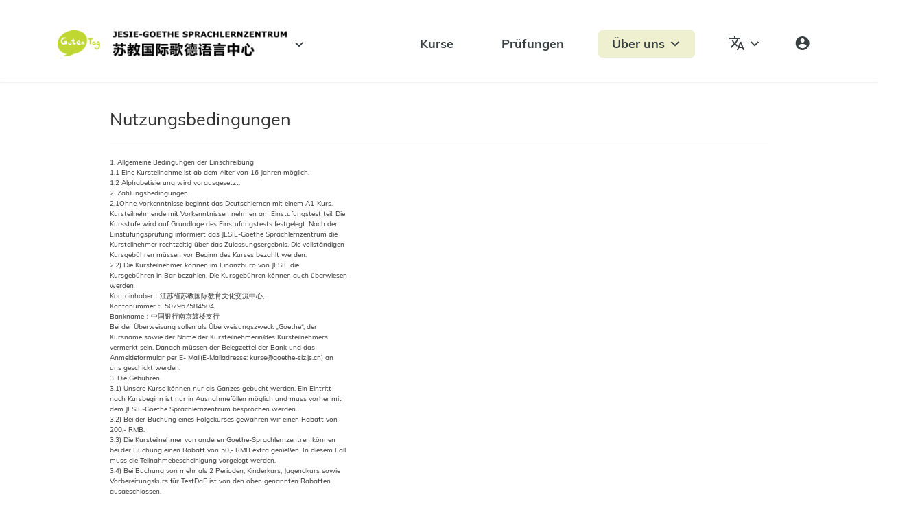

--- FILE ---
content_type: text/html; charset=UTF-8
request_url: https://goetheslz.com/de/nanjing/ueber-uns/nutzungsbedingungen/
body_size: 214180
content:
<!doctype html>
<html lang="de-DE">
<head>
	<meta charset="UTF-8">
		<meta name="viewport" content="width=device-width, initial-scale=1">
	<link rel="profile" href="https://gmpg.org/xfn/11">
	<title>Nutzungsbedingungen &#8211; Goethe SLZ</title>
<meta name='robots' content='max-image-preview:large' />
<link rel="alternate" hreflang="zh-hans" href="https://goetheslz.com/zh-hans/nanjing/guan-yu-wo-men/tiao-kuan-he-tiao-jian/" />
<link rel="alternate" hreflang="de" href="https://goetheslz.com/de/nanjing/ueber-uns/nutzungsbedingungen/" />
<link rel="alternate" hreflang="en" href="https://goetheslz.com/nanjing/about-us/terms-conditions/" />
<link rel="alternate" hreflang="x-default" href="https://goetheslz.com/nanjing/about-us/terms-conditions/" />
<link rel='stylesheet' id='wp-block-library-css'  href='https://goetheslz.com/wp-includes/css/dist/block-library/style.min.css?ver=5.9.7' type='text/css' media='all' />
<style id='global-styles-inline-css' type='text/css'>
body{--wp--preset--color--black: #000000;--wp--preset--color--cyan-bluish-gray: #abb8c3;--wp--preset--color--white: #ffffff;--wp--preset--color--pale-pink: #f78da7;--wp--preset--color--vivid-red: #cf2e2e;--wp--preset--color--luminous-vivid-orange: #ff6900;--wp--preset--color--luminous-vivid-amber: #fcb900;--wp--preset--color--light-green-cyan: #7bdcb5;--wp--preset--color--vivid-green-cyan: #00d084;--wp--preset--color--pale-cyan-blue: #8ed1fc;--wp--preset--color--vivid-cyan-blue: #0693e3;--wp--preset--color--vivid-purple: #9b51e0;--wp--preset--gradient--vivid-cyan-blue-to-vivid-purple: linear-gradient(135deg,rgba(6,147,227,1) 0%,rgb(155,81,224) 100%);--wp--preset--gradient--light-green-cyan-to-vivid-green-cyan: linear-gradient(135deg,rgb(122,220,180) 0%,rgb(0,208,130) 100%);--wp--preset--gradient--luminous-vivid-amber-to-luminous-vivid-orange: linear-gradient(135deg,rgba(252,185,0,1) 0%,rgba(255,105,0,1) 100%);--wp--preset--gradient--luminous-vivid-orange-to-vivid-red: linear-gradient(135deg,rgba(255,105,0,1) 0%,rgb(207,46,46) 100%);--wp--preset--gradient--very-light-gray-to-cyan-bluish-gray: linear-gradient(135deg,rgb(238,238,238) 0%,rgb(169,184,195) 100%);--wp--preset--gradient--cool-to-warm-spectrum: linear-gradient(135deg,rgb(74,234,220) 0%,rgb(151,120,209) 20%,rgb(207,42,186) 40%,rgb(238,44,130) 60%,rgb(251,105,98) 80%,rgb(254,248,76) 100%);--wp--preset--gradient--blush-light-purple: linear-gradient(135deg,rgb(255,206,236) 0%,rgb(152,150,240) 100%);--wp--preset--gradient--blush-bordeaux: linear-gradient(135deg,rgb(254,205,165) 0%,rgb(254,45,45) 50%,rgb(107,0,62) 100%);--wp--preset--gradient--luminous-dusk: linear-gradient(135deg,rgb(255,203,112) 0%,rgb(199,81,192) 50%,rgb(65,88,208) 100%);--wp--preset--gradient--pale-ocean: linear-gradient(135deg,rgb(255,245,203) 0%,rgb(182,227,212) 50%,rgb(51,167,181) 100%);--wp--preset--gradient--electric-grass: linear-gradient(135deg,rgb(202,248,128) 0%,rgb(113,206,126) 100%);--wp--preset--gradient--midnight: linear-gradient(135deg,rgb(2,3,129) 0%,rgb(40,116,252) 100%);--wp--preset--duotone--dark-grayscale: url('#wp-duotone-dark-grayscale');--wp--preset--duotone--grayscale: url('#wp-duotone-grayscale');--wp--preset--duotone--purple-yellow: url('#wp-duotone-purple-yellow');--wp--preset--duotone--blue-red: url('#wp-duotone-blue-red');--wp--preset--duotone--midnight: url('#wp-duotone-midnight');--wp--preset--duotone--magenta-yellow: url('#wp-duotone-magenta-yellow');--wp--preset--duotone--purple-green: url('#wp-duotone-purple-green');--wp--preset--duotone--blue-orange: url('#wp-duotone-blue-orange');--wp--preset--font-size--small: 13px;--wp--preset--font-size--medium: 20px;--wp--preset--font-size--large: 36px;--wp--preset--font-size--x-large: 42px;}.has-black-color{color: var(--wp--preset--color--black) !important;}.has-cyan-bluish-gray-color{color: var(--wp--preset--color--cyan-bluish-gray) !important;}.has-white-color{color: var(--wp--preset--color--white) !important;}.has-pale-pink-color{color: var(--wp--preset--color--pale-pink) !important;}.has-vivid-red-color{color: var(--wp--preset--color--vivid-red) !important;}.has-luminous-vivid-orange-color{color: var(--wp--preset--color--luminous-vivid-orange) !important;}.has-luminous-vivid-amber-color{color: var(--wp--preset--color--luminous-vivid-amber) !important;}.has-light-green-cyan-color{color: var(--wp--preset--color--light-green-cyan) !important;}.has-vivid-green-cyan-color{color: var(--wp--preset--color--vivid-green-cyan) !important;}.has-pale-cyan-blue-color{color: var(--wp--preset--color--pale-cyan-blue) !important;}.has-vivid-cyan-blue-color{color: var(--wp--preset--color--vivid-cyan-blue) !important;}.has-vivid-purple-color{color: var(--wp--preset--color--vivid-purple) !important;}.has-black-background-color{background-color: var(--wp--preset--color--black) !important;}.has-cyan-bluish-gray-background-color{background-color: var(--wp--preset--color--cyan-bluish-gray) !important;}.has-white-background-color{background-color: var(--wp--preset--color--white) !important;}.has-pale-pink-background-color{background-color: var(--wp--preset--color--pale-pink) !important;}.has-vivid-red-background-color{background-color: var(--wp--preset--color--vivid-red) !important;}.has-luminous-vivid-orange-background-color{background-color: var(--wp--preset--color--luminous-vivid-orange) !important;}.has-luminous-vivid-amber-background-color{background-color: var(--wp--preset--color--luminous-vivid-amber) !important;}.has-light-green-cyan-background-color{background-color: var(--wp--preset--color--light-green-cyan) !important;}.has-vivid-green-cyan-background-color{background-color: var(--wp--preset--color--vivid-green-cyan) !important;}.has-pale-cyan-blue-background-color{background-color: var(--wp--preset--color--pale-cyan-blue) !important;}.has-vivid-cyan-blue-background-color{background-color: var(--wp--preset--color--vivid-cyan-blue) !important;}.has-vivid-purple-background-color{background-color: var(--wp--preset--color--vivid-purple) !important;}.has-black-border-color{border-color: var(--wp--preset--color--black) !important;}.has-cyan-bluish-gray-border-color{border-color: var(--wp--preset--color--cyan-bluish-gray) !important;}.has-white-border-color{border-color: var(--wp--preset--color--white) !important;}.has-pale-pink-border-color{border-color: var(--wp--preset--color--pale-pink) !important;}.has-vivid-red-border-color{border-color: var(--wp--preset--color--vivid-red) !important;}.has-luminous-vivid-orange-border-color{border-color: var(--wp--preset--color--luminous-vivid-orange) !important;}.has-luminous-vivid-amber-border-color{border-color: var(--wp--preset--color--luminous-vivid-amber) !important;}.has-light-green-cyan-border-color{border-color: var(--wp--preset--color--light-green-cyan) !important;}.has-vivid-green-cyan-border-color{border-color: var(--wp--preset--color--vivid-green-cyan) !important;}.has-pale-cyan-blue-border-color{border-color: var(--wp--preset--color--pale-cyan-blue) !important;}.has-vivid-cyan-blue-border-color{border-color: var(--wp--preset--color--vivid-cyan-blue) !important;}.has-vivid-purple-border-color{border-color: var(--wp--preset--color--vivid-purple) !important;}.has-vivid-cyan-blue-to-vivid-purple-gradient-background{background: var(--wp--preset--gradient--vivid-cyan-blue-to-vivid-purple) !important;}.has-light-green-cyan-to-vivid-green-cyan-gradient-background{background: var(--wp--preset--gradient--light-green-cyan-to-vivid-green-cyan) !important;}.has-luminous-vivid-amber-to-luminous-vivid-orange-gradient-background{background: var(--wp--preset--gradient--luminous-vivid-amber-to-luminous-vivid-orange) !important;}.has-luminous-vivid-orange-to-vivid-red-gradient-background{background: var(--wp--preset--gradient--luminous-vivid-orange-to-vivid-red) !important;}.has-very-light-gray-to-cyan-bluish-gray-gradient-background{background: var(--wp--preset--gradient--very-light-gray-to-cyan-bluish-gray) !important;}.has-cool-to-warm-spectrum-gradient-background{background: var(--wp--preset--gradient--cool-to-warm-spectrum) !important;}.has-blush-light-purple-gradient-background{background: var(--wp--preset--gradient--blush-light-purple) !important;}.has-blush-bordeaux-gradient-background{background: var(--wp--preset--gradient--blush-bordeaux) !important;}.has-luminous-dusk-gradient-background{background: var(--wp--preset--gradient--luminous-dusk) !important;}.has-pale-ocean-gradient-background{background: var(--wp--preset--gradient--pale-ocean) !important;}.has-electric-grass-gradient-background{background: var(--wp--preset--gradient--electric-grass) !important;}.has-midnight-gradient-background{background: var(--wp--preset--gradient--midnight) !important;}.has-small-font-size{font-size: var(--wp--preset--font-size--small) !important;}.has-medium-font-size{font-size: var(--wp--preset--font-size--medium) !important;}.has-large-font-size{font-size: var(--wp--preset--font-size--large) !important;}.has-x-large-font-size{font-size: var(--wp--preset--font-size--x-large) !important;}
</style>
<link rel='stylesheet' id='goethe-services-css'  href='https://goetheslz.com/wp-content/plugins/goethe-services/assets/css/style.css?ver=3734' type='text/css' media='all' />
<link rel='stylesheet' id='goethe-services-just-grid-it-all-css'  href='https://goetheslz.com/wp-content/plugins/goethe-services/assets/css/just-grid-it-all.min.css?ver=1.0.0' type='text/css' media='all' />
<link rel='stylesheet' id='goethe-services-bootstrap-css-css'  href='https://goetheslz.com/wp-content/plugins/goethe-services/assets/css/bootstrap.min.css?ver=1.0.0' type='text/css' media='all' />
<link rel='stylesheet' id='goethe-services-jquery-ui-css'  href='https://goetheslz.com/wp-content/plugins/goethe-services/assets/css/jquery-ui.css?ver=1.0.0' type='text/css' media='all' />
<link rel='stylesheet' id='wpa-css-css'  href='https://goetheslz.com/wp-content/plugins/honeypot/includes/css/wpa.css?ver=2.1.5' type='text/css' media='all' />
<link rel='stylesheet' id='wpml-legacy-horizontal-list-0-css'  href='https://goetheslz.com/wp-content/plugins/sitepress-multilingual-cms/templates/language-switchers/legacy-list-horizontal/style.min.css?ver=1' type='text/css' media='all' />
<style id='wpml-legacy-horizontal-list-0-inline-css' type='text/css'>
.wpml-ls-sidebars-mega-menu{background-color:#373f41;}.wpml-ls-sidebars-mega-menu a, .wpml-ls-sidebars-mega-menu .wpml-ls-sub-menu a, .wpml-ls-sidebars-mega-menu .wpml-ls-sub-menu a:link, .wpml-ls-sidebars-mega-menu li:not(.wpml-ls-current-language) .wpml-ls-link, .wpml-ls-sidebars-mega-menu li:not(.wpml-ls-current-language) .wpml-ls-link:link {color:#ccd68d;}.wpml-ls-sidebars-mega-menu .wpml-ls-current-language > a {color:#b9d600;}
.wpml-ls-statics-shortcode_actions a, .wpml-ls-statics-shortcode_actions .wpml-ls-sub-menu a, .wpml-ls-statics-shortcode_actions .wpml-ls-sub-menu a:link, .wpml-ls-statics-shortcode_actions li:not(.wpml-ls-current-language) .wpml-ls-link, .wpml-ls-statics-shortcode_actions li:not(.wpml-ls-current-language) .wpml-ls-link:link {color:#ffffff;}.wpml-ls-statics-shortcode_actions .wpml-ls-current-language > a {color:#c0d600;}
</style>
<link rel='stylesheet' id='megamenu-css'  href='https://goetheslz.com/wp-content/uploads/maxmegamenu/style_de.css?ver=6faf58' type='text/css' media='all' />
<link rel='stylesheet' id='dashicons-css'  href='https://goetheslz.com/wp-includes/css/dashicons.min.css?ver=5.9.7' type='text/css' media='all' />
<link rel='stylesheet' id='search-filter-plugin-styles-css'  href='https://goetheslz.com/wp-content/plugins/search-filter-pro/public/assets/css/search-filter.min.css?ver=2.5.7' type='text/css' media='all' />
<link rel='stylesheet' id='hello-elementor-css'  href='https://goetheslz.com/wp-content/themes/hello-elementor/style.min.css?ver=2.5.0' type='text/css' media='all' />
<link rel='stylesheet' id='hello-elementor-theme-style-css'  href='https://goetheslz.com/wp-content/themes/hello-elementor/theme.min.css?ver=2.5.0' type='text/css' media='all' />
<link rel='stylesheet' id='elementor-icons-css'  href='https://goetheslz.com/wp-content/plugins/elementor/assets/lib/eicons/css/elementor-icons.min.css?ver=5.16.0' type='text/css' media='all' />
<link rel='stylesheet' id='elementor-frontend-css'  href='https://goetheslz.com/wp-content/uploads/elementor/css/custom-frontend.min.css?ver=1693972090' type='text/css' media='all' />
<link rel='stylesheet' id='elementor-post-49-css'  href='https://goetheslz.com/wp-content/uploads/elementor/css/post-49.css?ver=1693972090' type='text/css' media='all' />
<link rel='stylesheet' id='elementor-pro-css'  href='https://goetheslz.com/wp-content/uploads/elementor/css/custom-pro-frontend.min.css?ver=1693972090' type='text/css' media='all' />
<link rel='stylesheet' id='elementor-post-13208-css'  href='https://goetheslz.com/wp-content/uploads/elementor/css/post-13208.css?ver=1693975721' type='text/css' media='all' />
<link rel='stylesheet' id='elementor-post-6937-css'  href='https://goetheslz.com/wp-content/uploads/elementor/css/post-6937.css?ver=1693975722' type='text/css' media='all' />
<link rel='stylesheet' id='elementor-post-13146-css'  href='https://goetheslz.com/wp-content/uploads/elementor/css/post-13146.css?ver=1693975722' type='text/css' media='all' />
<link rel='stylesheet' id='elementor-post-12972-css'  href='https://goetheslz.com/wp-content/uploads/elementor/css/post-12972.css?ver=1693972284' type='text/css' media='all' />
<link rel='stylesheet' id='elementor-post-12949-css'  href='https://goetheslz.com/wp-content/uploads/elementor/css/post-12949.css?ver=1693972284' type='text/css' media='all' />
<link rel='stylesheet' id='elementor-post-5593-css'  href='https://goetheslz.com/wp-content/uploads/elementor/css/post-5593.css?ver=1693972091' type='text/css' media='all' />
<link rel='stylesheet' id='elementor-post-5592-css'  href='https://goetheslz.com/wp-content/uploads/elementor/css/post-5592.css?ver=1693972091' type='text/css' media='all' />
<link rel='stylesheet' id='elementor-post-5375-css'  href='https://goetheslz.com/wp-content/uploads/elementor/css/post-5375.css?ver=1693972091' type='text/css' media='all' />
<link rel='stylesheet' id='elementor-post-4710-css'  href='https://goetheslz.com/wp-content/uploads/elementor/css/post-4710.css?ver=1693972091' type='text/css' media='all' />
<link rel='stylesheet' id='ecs-styles-css'  href='https://goetheslz.com/wp-content/plugins/ele-custom-skin/assets/css/ecs-style.css?ver=3.1.7' type='text/css' media='all' />
<link rel='stylesheet' id='elementor-post-518-css'  href='https://goetheslz.com/wp-content/uploads/elementor/css/post-518.css?ver=1640803583' type='text/css' media='all' />
<link rel='stylesheet' id='elementor-post-625-css'  href='https://goetheslz.com/wp-content/uploads/elementor/css/post-625.css?ver=1687346680' type='text/css' media='all' />
<link rel='stylesheet' id='elementor-post-686-css'  href='https://goetheslz.com/wp-content/uploads/elementor/css/post-686.css?ver=1672323337' type='text/css' media='all' />
<link rel='stylesheet' id='elementor-post-1090-css'  href='https://goetheslz.com/wp-content/uploads/elementor/css/post-1090.css?ver=1672326174' type='text/css' media='all' />
<link rel='stylesheet' id='elementor-post-1163-css'  href='https://goetheslz.com/wp-content/uploads/elementor/css/post-1163.css?ver=1672326185' type='text/css' media='all' />
<link rel='stylesheet' id='elementor-post-1509-css'  href='https://goetheslz.com/wp-content/uploads/elementor/css/post-1509.css?ver=1672337615' type='text/css' media='all' />
<link rel='stylesheet' id='elementor-post-1511-css'  href='https://goetheslz.com/wp-content/uploads/elementor/css/post-1511.css?ver=1630959067' type='text/css' media='all' />
<link rel='stylesheet' id='elementor-post-2488-css'  href='https://goetheslz.com/wp-content/uploads/elementor/css/post-2488.css?ver=1640020643' type='text/css' media='all' />
<link rel='stylesheet' id='elementor-post-3431-css'  href='https://goetheslz.com/wp-content/uploads/elementor/css/post-3431.css?ver=1682334991' type='text/css' media='all' />
<link rel='stylesheet' id='elementor-post-3438-css'  href='https://goetheslz.com/wp-content/uploads/elementor/css/post-3438.css?ver=1640023968' type='text/css' media='all' />
<link rel='stylesheet' id='elementor-post-3439-css'  href='https://goetheslz.com/wp-content/uploads/elementor/css/post-3439.css?ver=1692037690' type='text/css' media='all' />
<link rel='stylesheet' id='elementor-post-7890-css'  href='https://goetheslz.com/wp-content/uploads/elementor/css/post-7890.css?ver=1677668057' type='text/css' media='all' />
<link rel='stylesheet' id='elementor-post-7893-css'  href='https://goetheslz.com/wp-content/uploads/elementor/css/post-7893.css?ver=1677681594' type='text/css' media='all' />
<link rel='stylesheet' id='elementor-post-7894-css'  href='https://goetheslz.com/wp-content/uploads/elementor/css/post-7894.css?ver=1691583619' type='text/css' media='all' />
<link rel='stylesheet' id='elementor-post-7895-css'  href='https://goetheslz.com/wp-content/uploads/elementor/css/post-7895.css?ver=1691591171' type='text/css' media='all' />
<link rel='stylesheet' id='elementor-post-8180-css'  href='https://goetheslz.com/wp-content/uploads/elementor/css/post-8180.css?ver=1678102782' type='text/css' media='all' />
<link rel='stylesheet' id='elementor-post-8187-css'  href='https://goetheslz.com/wp-content/uploads/elementor/css/post-8187.css?ver=1678106926' type='text/css' media='all' />
<link rel='stylesheet' id='elementor-post-8188-css'  href='https://goetheslz.com/wp-content/uploads/elementor/css/post-8188.css?ver=1678106946' type='text/css' media='all' />
<link rel='stylesheet' id='elementor-post-8189-css'  href='https://goetheslz.com/wp-content/uploads/elementor/css/post-8189.css?ver=1687345651' type='text/css' media='all' />
<link rel='stylesheet' id='elementor-post-12556-css'  href='https://goetheslz.com/wp-content/uploads/elementor/css/post-12556.css?ver=1693401302' type='text/css' media='all' />
<link rel='stylesheet' id='elementor-post-12559-css'  href='https://goetheslz.com/wp-content/uploads/elementor/css/post-12559.css?ver=1693401392' type='text/css' media='all' />
<link rel='stylesheet' id='elementor-post-12561-css'  href='https://goetheslz.com/wp-content/uploads/elementor/css/post-12561.css?ver=1693401381' type='text/css' media='all' />
<link rel='stylesheet' id='elementor-icons-shared-0-css'  href='https://goetheslz.com/wp-content/plugins/elementor/assets/lib/font-awesome/css/fontawesome.min.css?ver=5.15.3' type='text/css' media='all' />
<link rel='stylesheet' id='elementor-icons-fa-solid-css'  href='https://goetheslz.com/wp-content/plugins/elementor/assets/lib/font-awesome/css/solid.min.css?ver=5.15.3' type='text/css' media='all' />
<link rel='stylesheet' id='elementor-icons-fa-brands-css'  href='https://goetheslz.com/wp-content/plugins/elementor/assets/lib/font-awesome/css/brands.min.css?ver=5.15.3' type='text/css' media='all' />
<script type='text/javascript' id='wpml-cookie-js-extra'>
/* <![CDATA[ */
var wpml_cookies = {"wp-wpml_current_language":{"value":"de","expires":1,"path":"\/"}};
var wpml_cookies = {"wp-wpml_current_language":{"value":"de","expires":1,"path":"\/"}};
/* ]]> */
</script>
<script type='text/javascript' src='https://goetheslz.com/wp-content/plugins/sitepress-multilingual-cms/res/js/cookies/language-cookie.js?ver=4.6.5' id='wpml-cookie-js'></script>
<script type='text/javascript' src='https://goetheslz.com/wp-includes/js/jquery/jquery.min.js?ver=3.6.0' id='jquery-core-js'></script>
<script type='text/javascript' src='https://goetheslz.com/wp-includes/js/jquery/jquery-migrate.min.js?ver=3.3.2' id='jquery-migrate-js'></script>
<script type='text/javascript' src='https://goetheslz.com/wp-content/plugins/megamenu/js/maxmegamenu.js?ver=5.9.7' id='megamenu-script-js'></script>
<script type='text/javascript' id='search-filter-elementor-js-extra'>
/* <![CDATA[ */
var SFE_DATA = {"ajax_url":"https:\/\/goetheslz.com\/wp-admin\/admin-ajax.php","home_url":"https:\/\/goetheslz.com\/de\/"};
/* ]]> */
</script>
<script type='text/javascript' src='https://goetheslz.com/wp-content/plugins/search-filter-elementor/assets/js/search-filter-elementor.js?ver=1.0.0' id='search-filter-elementor-js'></script>
<script type='text/javascript' id='search-filter-plugin-build-js-extra'>
/* <![CDATA[ */
var SF_LDATA = {"ajax_url":"https:\/\/goetheslz.com\/wp-admin\/admin-ajax.php","home_url":"https:\/\/goetheslz.com\/de\/","extensions":["search-filter-elementor"]};
/* ]]> */
</script>
<script type='text/javascript' src='https://goetheslz.com/wp-content/plugins/search-filter-pro/public/assets/js/search-filter-build.min.js?ver=2.5.7' id='search-filter-plugin-build-js'></script>
<script type='text/javascript' src='https://goetheslz.com/wp-content/plugins/search-filter-pro/public/assets/js/chosen.jquery.min.js?ver=2.5.7' id='search-filter-plugin-chosen-js'></script>
<script type='text/javascript' id='ecs_ajax_load-js-extra'>
/* <![CDATA[ */
var ecs_ajax_params = {"ajaxurl":"https:\/\/goetheslz.com\/wp-admin\/admin-ajax.php","posts":"{\"page\":0,\"pagename\":\"nutzungsbedingungen\",\"error\":\"\",\"m\":\"\",\"p\":0,\"post_parent\":\"\",\"subpost\":\"\",\"subpost_id\":\"\",\"attachment\":\"\",\"attachment_id\":0,\"name\":\"nutzungsbedingungen\",\"page_id\":0,\"second\":\"\",\"minute\":\"\",\"hour\":\"\",\"day\":0,\"monthnum\":0,\"year\":0,\"w\":0,\"category_name\":\"\",\"tag\":\"\",\"cat\":\"\",\"tag_id\":\"\",\"author\":\"\",\"author_name\":\"\",\"feed\":\"\",\"tb\":\"\",\"paged\":0,\"meta_key\":\"\",\"meta_value\":\"\",\"preview\":\"\",\"s\":\"\",\"sentence\":\"\",\"title\":\"\",\"fields\":\"\",\"menu_order\":\"\",\"embed\":\"\",\"category__in\":[],\"category__not_in\":[],\"category__and\":[],\"post__in\":[],\"post__not_in\":[],\"post_name__in\":[],\"tag__in\":[],\"tag__not_in\":[],\"tag__and\":[],\"tag_slug__in\":[],\"tag_slug__and\":[],\"post_parent__in\":[],\"post_parent__not_in\":[],\"author__in\":[],\"author__not_in\":[],\"meta_query\":[],\"ignore_sticky_posts\":false,\"suppress_filters\":false,\"cache_results\":true,\"update_post_term_cache\":true,\"lazy_load_term_meta\":true,\"update_post_meta_cache\":true,\"post_type\":\"\",\"posts_per_page\":6,\"nopaging\":false,\"comments_per_page\":\"50\",\"no_found_rows\":false,\"order\":\"DESC\"}"};
/* ]]> */
</script>
<script type='text/javascript' src='https://goetheslz.com/wp-content/plugins/ele-custom-skin/assets/js/ecs_ajax_pagination.js?ver=3.1.7' id='ecs_ajax_load-js'></script>
<script type='text/javascript' src='https://goetheslz.com/wp-content/plugins/ele-custom-skin/assets/js/ecs.js?ver=3.1.7' id='ecs-script-js'></script>
<link rel="https://api.w.org/" href="https://goetheslz.com/de/wp-json/" /><link rel="alternate" type="application/json" href="https://goetheslz.com/de/wp-json/wp/v2/pages/7224" /><link rel="canonical" href="https://goetheslz.com/de/nanjing/ueber-uns/nutzungsbedingungen/" />
<link rel="alternate" type="application/json+oembed" href="https://goetheslz.com/de/wp-json/oembed/1.0/embed?url=https%3A%2F%2Fgoetheslz.com%2Fde%2Fnanjing%2Fueber-uns%2Fnutzungsbedingungen%2F" />
<link rel="alternate" type="text/xml+oembed" href="https://goetheslz.com/de/wp-json/oembed/1.0/embed?url=https%3A%2F%2Fgoetheslz.com%2Fde%2Fnanjing%2Fueber-uns%2Fnutzungsbedingungen%2F&#038;format=xml" />
<meta name="generator" content="WPML ver:4.6.5 stt:59,1,3;" />
<link rel="icon" href="https://goetheslz.com/wp-content/uploads/cropped-Goethe-favicon-32x32.png" sizes="32x32" />
<link rel="icon" href="https://goetheslz.com/wp-content/uploads/cropped-Goethe-favicon-192x192.png" sizes="192x192" />
<link rel="apple-touch-icon" href="https://goetheslz.com/wp-content/uploads/cropped-Goethe-favicon-180x180.png" />
<meta name="msapplication-TileImage" content="https://goetheslz.com/wp-content/uploads/cropped-Goethe-favicon-270x270.png" />
<style type="text/css">/** Mega Menu CSS: fs **/</style>

<!-- Google tag (gtag.js) -->

<script async src="https://www.googletagmanager.com/gtag/js?id=G-XNY3J36M2N"></script>
<script>
  window.dataLayer = window.dataLayer || [];
  function gtag(){dataLayer.push(arguments);}
  gtag('js', new Date());

  gtag('config', 'G-XNY3J36M2N');
</script>

<script>
var _hmt = _hmt || [];
(function() {
  var hm = document.createElement("script");
  hm.src = "https://hm.baidu.com/hm.js?9307420693e677c05ffe3fe1d1540a8d";
  var s = document.getElementsByTagName("script")[0]; 
  s.parentNode.insertBefore(hm, s);
})();
</script>


</head>
<body class="page-template-default page page-id-7224 page-child parent-pageid-3074 mega-menu-max-mega-menu-1 mega-menu-max-mega-menu-2 mega-menu-max-mega-menu-3 mega-menu-max-mega-menu-5 mega-menu-max-mega-menu-6 mega-menu-max-mega-menu-7 mega-menu-max-mega-menu-8 mega-menu-max-mega-menu-9 mega-menu-max-mega-menu-10 mega-menu-max-mega-menu-11 mega-menu-max-mega-menu-12 mega-menu-max-mega-menu-14 mega-menu-max-mega-menu-4 elementor-default elementor-kit-49">

<svg xmlns="http://www.w3.org/2000/svg" viewBox="0 0 0 0" width="0" height="0" focusable="false" role="none" style="visibility: hidden; position: absolute; left: -9999px; overflow: hidden;" ><defs><filter id="wp-duotone-dark-grayscale"><feColorMatrix color-interpolation-filters="sRGB" type="matrix" values=" .299 .587 .114 0 0 .299 .587 .114 0 0 .299 .587 .114 0 0 .299 .587 .114 0 0 " /><feComponentTransfer color-interpolation-filters="sRGB" ><feFuncR type="table" tableValues="0 0.49803921568627" /><feFuncG type="table" tableValues="0 0.49803921568627" /><feFuncB type="table" tableValues="0 0.49803921568627" /><feFuncA type="table" tableValues="1 1" /></feComponentTransfer><feComposite in2="SourceGraphic" operator="in" /></filter></defs></svg><svg xmlns="http://www.w3.org/2000/svg" viewBox="0 0 0 0" width="0" height="0" focusable="false" role="none" style="visibility: hidden; position: absolute; left: -9999px; overflow: hidden;" ><defs><filter id="wp-duotone-grayscale"><feColorMatrix color-interpolation-filters="sRGB" type="matrix" values=" .299 .587 .114 0 0 .299 .587 .114 0 0 .299 .587 .114 0 0 .299 .587 .114 0 0 " /><feComponentTransfer color-interpolation-filters="sRGB" ><feFuncR type="table" tableValues="0 1" /><feFuncG type="table" tableValues="0 1" /><feFuncB type="table" tableValues="0 1" /><feFuncA type="table" tableValues="1 1" /></feComponentTransfer><feComposite in2="SourceGraphic" operator="in" /></filter></defs></svg><svg xmlns="http://www.w3.org/2000/svg" viewBox="0 0 0 0" width="0" height="0" focusable="false" role="none" style="visibility: hidden; position: absolute; left: -9999px; overflow: hidden;" ><defs><filter id="wp-duotone-purple-yellow"><feColorMatrix color-interpolation-filters="sRGB" type="matrix" values=" .299 .587 .114 0 0 .299 .587 .114 0 0 .299 .587 .114 0 0 .299 .587 .114 0 0 " /><feComponentTransfer color-interpolation-filters="sRGB" ><feFuncR type="table" tableValues="0.54901960784314 0.98823529411765" /><feFuncG type="table" tableValues="0 1" /><feFuncB type="table" tableValues="0.71764705882353 0.25490196078431" /><feFuncA type="table" tableValues="1 1" /></feComponentTransfer><feComposite in2="SourceGraphic" operator="in" /></filter></defs></svg><svg xmlns="http://www.w3.org/2000/svg" viewBox="0 0 0 0" width="0" height="0" focusable="false" role="none" style="visibility: hidden; position: absolute; left: -9999px; overflow: hidden;" ><defs><filter id="wp-duotone-blue-red"><feColorMatrix color-interpolation-filters="sRGB" type="matrix" values=" .299 .587 .114 0 0 .299 .587 .114 0 0 .299 .587 .114 0 0 .299 .587 .114 0 0 " /><feComponentTransfer color-interpolation-filters="sRGB" ><feFuncR type="table" tableValues="0 1" /><feFuncG type="table" tableValues="0 0.27843137254902" /><feFuncB type="table" tableValues="0.5921568627451 0.27843137254902" /><feFuncA type="table" tableValues="1 1" /></feComponentTransfer><feComposite in2="SourceGraphic" operator="in" /></filter></defs></svg><svg xmlns="http://www.w3.org/2000/svg" viewBox="0 0 0 0" width="0" height="0" focusable="false" role="none" style="visibility: hidden; position: absolute; left: -9999px; overflow: hidden;" ><defs><filter id="wp-duotone-midnight"><feColorMatrix color-interpolation-filters="sRGB" type="matrix" values=" .299 .587 .114 0 0 .299 .587 .114 0 0 .299 .587 .114 0 0 .299 .587 .114 0 0 " /><feComponentTransfer color-interpolation-filters="sRGB" ><feFuncR type="table" tableValues="0 0" /><feFuncG type="table" tableValues="0 0.64705882352941" /><feFuncB type="table" tableValues="0 1" /><feFuncA type="table" tableValues="1 1" /></feComponentTransfer><feComposite in2="SourceGraphic" operator="in" /></filter></defs></svg><svg xmlns="http://www.w3.org/2000/svg" viewBox="0 0 0 0" width="0" height="0" focusable="false" role="none" style="visibility: hidden; position: absolute; left: -9999px; overflow: hidden;" ><defs><filter id="wp-duotone-magenta-yellow"><feColorMatrix color-interpolation-filters="sRGB" type="matrix" values=" .299 .587 .114 0 0 .299 .587 .114 0 0 .299 .587 .114 0 0 .299 .587 .114 0 0 " /><feComponentTransfer color-interpolation-filters="sRGB" ><feFuncR type="table" tableValues="0.78039215686275 1" /><feFuncG type="table" tableValues="0 0.94901960784314" /><feFuncB type="table" tableValues="0.35294117647059 0.47058823529412" /><feFuncA type="table" tableValues="1 1" /></feComponentTransfer><feComposite in2="SourceGraphic" operator="in" /></filter></defs></svg><svg xmlns="http://www.w3.org/2000/svg" viewBox="0 0 0 0" width="0" height="0" focusable="false" role="none" style="visibility: hidden; position: absolute; left: -9999px; overflow: hidden;" ><defs><filter id="wp-duotone-purple-green"><feColorMatrix color-interpolation-filters="sRGB" type="matrix" values=" .299 .587 .114 0 0 .299 .587 .114 0 0 .299 .587 .114 0 0 .299 .587 .114 0 0 " /><feComponentTransfer color-interpolation-filters="sRGB" ><feFuncR type="table" tableValues="0.65098039215686 0.40392156862745" /><feFuncG type="table" tableValues="0 1" /><feFuncB type="table" tableValues="0.44705882352941 0.4" /><feFuncA type="table" tableValues="1 1" /></feComponentTransfer><feComposite in2="SourceGraphic" operator="in" /></filter></defs></svg><svg xmlns="http://www.w3.org/2000/svg" viewBox="0 0 0 0" width="0" height="0" focusable="false" role="none" style="visibility: hidden; position: absolute; left: -9999px; overflow: hidden;" ><defs><filter id="wp-duotone-blue-orange"><feColorMatrix color-interpolation-filters="sRGB" type="matrix" values=" .299 .587 .114 0 0 .299 .587 .114 0 0 .299 .587 .114 0 0 .299 .587 .114 0 0 " /><feComponentTransfer color-interpolation-filters="sRGB" ><feFuncR type="table" tableValues="0.098039215686275 1" /><feFuncG type="table" tableValues="0 0.66274509803922" /><feFuncB type="table" tableValues="0.84705882352941 0.41960784313725" /><feFuncA type="table" tableValues="1 1" /></feComponentTransfer><feComposite in2="SourceGraphic" operator="in" /></filter></defs></svg>		<div data-elementor-type="header" data-elementor-id="13208" class="elementor elementor-13208 elementor-745 elementor-location-header">
								<section class="elementor-section elementor-top-section elementor-element elementor-element-b2e1958 elementor-section-height-min-height elementor-section-items-stretch elementor-section-content-bottom elementor-hidden-phone elementor-section-boxed elementor-section-height-default" data-id="b2e1958" data-element_type="section" data-settings="{&quot;background_background&quot;:&quot;classic&quot;,&quot;sticky&quot;:&quot;top&quot;,&quot;sticky_on&quot;:[&quot;desktop&quot;,&quot;tablet&quot;,&quot;mobile&quot;],&quot;sticky_offset&quot;:0,&quot;sticky_effects_offset&quot;:0}">
						<div class="elementor-container elementor-column-gap-no">
					<div class="elementor-column elementor-col-50 elementor-top-column elementor-element elementor-element-8d0c518 logo-navigation" data-id="8d0c518" data-element_type="column" id="logo-navigation-nanjing" data-settings="{&quot;background_background&quot;:&quot;classic&quot;}">
			<div class="elementor-widget-wrap elementor-element-populated">
								<div class="elementor-element elementor-element-f513518 elementor-widget elementor-widget-wp-widget-maxmegamenu" data-id="f513518" data-element_type="widget" data-widget_type="wp-widget-maxmegamenu.default">
				<div class="elementor-widget-container">
			<div id="mega-menu-wrap-max_mega_menu_12" class="mega-menu-wrap"><div class="mega-menu-toggle"><div class="mega-toggle-blocks-left"></div><div class="mega-toggle-blocks-center"></div><div class="mega-toggle-blocks-right"><div class='mega-toggle-block mega-menu-toggle-animated-block mega-toggle-block-0' id='mega-toggle-block-0'><button aria-label="Toggle Menu" class="mega-toggle-animated mega-toggle-animated-slider" type="button" aria-expanded="false">
                  <span class="mega-toggle-animated-box">
                    <span class="mega-toggle-animated-inner"></span>
                  </span>
                </button></div></div></div><ul id="mega-menu-max_mega_menu_12" class="mega-menu max-mega-menu mega-menu-horizontal mega-no-js" data-event="click" data-effect="disabled" data-effect-speed="200" data-effect-mobile="disabled" data-effect-speed-mobile="0" data-panel-width="body" data-panel-inner-width=".elementor-container" data-mobile-force-width="false" data-second-click="go" data-document-click="collapse" data-vertical-behaviour="standard" data-breakpoint="600" data-unbind="true" data-mobile-state="collapse_all" data-hover-intent-timeout="500" data-hover-intent-interval="0"><li class='mega-menu-item mega-menu-item-type-custom mega-menu-item-object-custom mega-menu-item-has-children mega-menu-megamenu mega-align-bottom-left mega-menu-grid mega-hide-text mega-hide-on-mobile mega-menu-item-2539' id='mega-menu-item-2539'><a class="mega-menu-link" href="#" aria-haspopup="true" aria-expanded="false" tabindex="0" aria-label="#"><span class="mega-indicator"></span></a>
<ul class="mega-sub-menu">
<li class='mega-menu-row mega-goethe-menu-introduction goethe-menu-introduction' id='mega-menu-2539-0'>
	<ul class="mega-sub-menu">
<li class='mega-menu-column mega-menu-columns-3-of-1' id='mega-menu-2539-0-0'></li>	</ul>
</li><li class='mega-menu-row mega-goethe-menu-links goethe-menu-links' id='mega-menu-2539-1'>
	<ul class="mega-sub-menu">
<li class='mega-menu-column mega-menu-columns-1-of-1' id='mega-menu-2539-1-0'>
		<ul class="mega-sub-menu">
<li class='mega-menu-item mega-menu-item-type-post_type mega-menu-item-object-page mega-menu-item-home mega-menu-item-2898' id='mega-menu-item-2898'><a class="mega-menu-link" href="https://goetheslz.com/de/">Startseite</a></li>		</ul>
</li>	</ul>
</li><li class='mega-menu-row mega-goethe-menu-links goethe-menu-links' id='mega-menu-2539-2'>
	<ul class="mega-sub-menu">
<li class='mega-menu-column mega-menu-columns-1-of-3' id='mega-menu-2539-2-0'>
		<ul class="mega-sub-menu">
<li class='mega-menu-item mega-menu-item-type-post_type mega-menu-item-object-page mega-menu-item-2922' id='mega-menu-item-2922'><a class="mega-menu-link" href="https://goetheslz.com/de/chongqing/">Chongqing</a></li><li class='mega-menu-item mega-menu-item-type-post_type mega-menu-item-object-page mega-menu-item-2923' id='mega-menu-item-2923'><a class="mega-menu-link" href="https://goetheslz.com/de/guangzhou/">Guangzhou</a></li><li class='mega-menu-item mega-menu-item-type-post_type mega-menu-item-object-page mega-current-page-ancestor mega-menu-item-2924' id='mega-menu-item-2924'><a class="mega-menu-link" href="https://goetheslz.com/de/nanjing/">Nanjing</a></li>		</ul>
</li><li class='mega-menu-column mega-menu-columns-1-of-3' id='mega-menu-2539-2-1'>
		<ul class="mega-sub-menu">
<li class='mega-menu-item mega-menu-item-type-post_type mega-menu-item-object-page mega-menu-item-9230' id='mega-menu-item-9230'><a class="mega-menu-link" href="https://goetheslz.com/de/shenyang/">Shenyang</a></li><li class='mega-menu-item mega-menu-item-type-post_type mega-menu-item-object-page mega-menu-item-2925' id='mega-menu-item-2925'><a class="mega-menu-link" href="https://goetheslz.com/de/qingdao/">Qingdao</a></li><li class='mega-menu-item mega-menu-item-type-post_type mega-menu-item-object-page mega-menu-item-2926' id='mega-menu-item-2926'><a class="mega-menu-link" href="https://goetheslz.com/de/shanghai/">Shanghai</a></li>		</ul>
</li><li class='mega-menu-column mega-menu-columns-1-of-3' id='mega-menu-2539-2-2'>
		<ul class="mega-sub-menu">
<li class='mega-menu-item mega-menu-item-type-post_type mega-menu-item-object-page mega-menu-item-9229' id='mega-menu-item-9229'><a class="mega-menu-link" href="https://goetheslz.com/de/tianjin/">Tianjin</a></li><li class='mega-menu-item mega-menu-item-type-post_type mega-menu-item-object-page mega-menu-item-2929' id='mega-menu-item-2929'><a class="mega-menu-link" href="https://goetheslz.com/de/wuhan/">Wuhan</a></li><li class='mega-menu-item mega-menu-item-type-post_type mega-menu-item-object-page mega-menu-item-2930' id='mega-menu-item-2930'><a class="mega-menu-link" href="https://goetheslz.com/de/xian/">Xi’an</a></li>		</ul>
</li>	</ul>
</li></ul>
</li></ul></div>		</div>
				</div>
					</div>
		</div>
				<div class="elementor-column elementor-col-50 elementor-top-column elementor-element elementor-element-353056f" data-id="353056f" data-element_type="column">
			<div class="elementor-widget-wrap elementor-element-populated">
								<div class="elementor-element elementor-element-1f8071d elementor-widget__width-auto elementor-widget elementor-widget-wp-widget-maxmegamenu" data-id="1f8071d" data-element_type="widget" data-widget_type="wp-widget-maxmegamenu.default">
				<div class="elementor-widget-container">
			<div id="mega-menu-wrap-max_mega_menu_6" class="mega-menu-wrap"><div class="mega-menu-toggle"><div class="mega-toggle-blocks-left"></div><div class="mega-toggle-blocks-center"></div><div class="mega-toggle-blocks-right"><div class='mega-toggle-block mega-menu-toggle-block mega-toggle-block-1' id='mega-toggle-block-1' tabindex='0'><span class='mega-toggle-label' role='button' aria-expanded='false'><span class='mega-toggle-label-closed'>MENU</span><span class='mega-toggle-label-open'>MENU</span></span></div></div></div><ul id="mega-menu-max_mega_menu_6" class="mega-menu max-mega-menu mega-menu-horizontal mega-no-js" data-event="hover" data-effect="fade" data-effect-speed="200" data-effect-mobile="disabled" data-effect-speed-mobile="0" data-panel-width="body" data-panel-inner-width=".elementor-container" data-mobile-force-width="false" data-second-click="go" data-document-click="collapse" data-vertical-behaviour="standard" data-breakpoint="600" data-unbind="true" data-mobile-state="collapse_all" data-hover-intent-timeout="500" data-hover-intent-interval="0"><li class='mega-menu-item mega-menu-item-type-custom mega-menu-item-object-custom mega-align-bottom-left mega-menu-flyout mega-menu-item-2512' id='mega-menu-item-2512'><a class="mega-menu-link" href="https://goetheslz.com/de/nanjing/kurse/?_sfm_course_city=nanjing" tabindex="0">Kurse</a></li><li class='mega-menu-item mega-menu-item-type-custom mega-menu-item-object-custom mega-align-bottom-left mega-menu-flyout mega-menu-item-2513' id='mega-menu-item-2513'><a class="mega-menu-link" href="https://goetheslz.com/de/nanjing/pruefungen/?_sfm_exam_city=nanjing" tabindex="0">Prüfungen</a></li><li class='mega-menu-item mega-menu-item-type-post_type mega-menu-item-object-page mega-current-page-ancestor mega-menu-item-has-children mega-menu-megamenu mega-align-bottom-left mega-menu-grid mega-menu-item-3076' id='mega-menu-item-3076'><a class="mega-menu-link" href="https://goetheslz.com/de/nanjing/ueber-uns/" aria-haspopup="true" aria-expanded="false" tabindex="0">Über uns<span class="mega-indicator"></span></a>
<ul class="mega-sub-menu">
<li class='mega-menu-row mega-goethe-menu-introduction goethe-menu-introduction' id='mega-menu-3076-0'>
	<ul class="mega-sub-menu">
<li class='mega-menu-column mega-menu-columns-3-of-1' id='mega-menu-3076-0-0'></li>	</ul>
</li><li class='mega-menu-row mega-goethe-menu-links goethe-menu-links' id='mega-menu-3076-1'>
	<ul class="mega-sub-menu">
<li class='mega-menu-column mega-menu-columns-1-of-3' id='mega-menu-3076-1-0'>
		<ul class="mega-sub-menu">
<li class='mega-menu-item mega-menu-item-type-post_type mega-menu-item-object-page mega-menu-item-3873' id='mega-menu-item-3873'><a class="mega-menu-link" href="https://goetheslz.com/de/nanjing/ueber-uns/unser-team/">Unser Team</a></li><li class='mega-menu-item mega-menu-item-type-post_type mega-menu-item-object-page mega-menu-item-3874' id='mega-menu-item-3874'><a class="mega-menu-link" href="https://goetheslz.com/de/nanjing/ueber-uns/einrichtungen/">Einrichtungen</a></li><li class='mega-menu-item mega-menu-item-type-post_type mega-menu-item-object-page mega-menu-item-3875' id='mega-menu-item-3875'><a class="mega-menu-link" href="https://goetheslz.com/de/nanjing/ueber-uns/lernmethoden/">Lernmethoden</a></li>		</ul>
</li><li class='mega-menu-column mega-menu-columns-1-of-3' id='mega-menu-3076-1-1'>
		<ul class="mega-sub-menu">
<li class='mega-menu-item mega-menu-item-type-custom mega-menu-item-object-custom mega-menu-item-8809' id='mega-menu-item-8809'><a class="mega-menu-link" href="/de/nanjing/ueber-uns/neuigkeiten/">Neuigkeiten</a></li><li class='mega-menu-item mega-menu-item-type-post_type mega-menu-item-object-page mega-menu-item-3876' id='mega-menu-item-3876'><a class="mega-menu-link" href="https://goetheslz.com/de/nanjing/ueber-uns/haeufig-gestellte-fragen/">Häufig gestellte Fragen</a></li>		</ul>
</li><li class='mega-menu-column mega-menu-columns-1-of-3' id='mega-menu-3076-1-2'>
		<ul class="mega-sub-menu">
<li class='mega-menu-item mega-menu-item-type-custom mega-menu-item-object-custom mega-menu-item-8858' id='mega-menu-item-8858'><a class="mega-menu-link" href="/de/nanjing/ueber-uns/stellenausschreibungen/">Stellenausschreibungen</a></li><li class='mega-menu-item mega-menu-item-type-post_type mega-menu-item-object-page mega-menu-item-3181' id='mega-menu-item-3181'><a class="mega-menu-link" href="https://goetheslz.com/de/nanjing/ueber-uns/kontaktieren-sie-uns/">Kontaktieren Sie Uns</a></li>		</ul>
</li>	</ul>
</li></ul>
</li></ul></div>		</div>
				</div>
				<div class="elementor-element elementor-element-5950bae elementor-widget__width-auto elementor-widget elementor-widget-wp-widget-maxmegamenu" data-id="5950bae" data-element_type="widget" data-widget_type="wp-widget-maxmegamenu.default">
				<div class="elementor-widget-container">
			<div id="mega-menu-wrap-max_mega_menu_2" class="mega-menu-wrap"><div class="mega-menu-toggle"><div class="mega-toggle-blocks-left"></div><div class="mega-toggle-blocks-center"></div><div class="mega-toggle-blocks-right"><div class='mega-toggle-block mega-menu-toggle-block mega-toggle-block-1' id='mega-toggle-block-1' tabindex='0'><span class='mega-toggle-label' role='button' aria-expanded='false'><span class='mega-toggle-label-closed'>MENU</span><span class='mega-toggle-label-open'>MENU</span></span></div></div></div><ul id="mega-menu-max_mega_menu_2" class="mega-menu max-mega-menu mega-menu-horizontal mega-no-js" data-event="hover" data-effect="fade" data-effect-speed="200" data-effect-mobile="disabled" data-effect-speed-mobile="0" data-panel-width="body" data-panel-inner-width=".elementor-container" data-mobile-force-width="false" data-second-click="go" data-document-click="collapse" data-vertical-behaviour="standard" data-breakpoint="600" data-unbind="false" data-mobile-state="collapse_all" data-hover-intent-timeout="500" data-hover-intent-interval="0"><li class='mega-menu-icon-languages mega-menu-item mega-menu-item-type-custom mega-menu-item-object-custom mega-menu-item-has-children mega-menu-megamenu mega-align-bottom-left mega-menu-grid mega-hide-text mega-hide-on-mobile mega-menu-item-2499 menu-icon-languages' id='mega-menu-item-2499'><a class="mega-menu-link" href="#" aria-haspopup="true" aria-expanded="false" tabindex="0" aria-label="Sprachen"><span class="mega-indicator"></span></a>
<ul class="mega-sub-menu">
<li class='mega-menu-row mega-goethe-menu-introduction goethe-menu-introduction' id='mega-menu-2499-0'>
	<ul class="mega-sub-menu">
<li class='mega-menu-column mega-sub-menu-language-header mega-menu-columns-2-of-6 sub-menu-language-header' id='mega-menu-2499-0-0'></li><li class='mega-menu-column mega-language-menu-desktop mega-menu-columns-4-of-6 language-menu-desktop' id='mega-menu-2499-0-1'>
		<ul class="mega-sub-menu">
<li class='mega-menu-item mega-menu-item-type-widget widget_icl_lang_sel_widget mega-menu-item-icl_lang_sel_widget-7' id='mega-menu-item-icl_lang_sel_widget-7'>
<div class="wpml-ls-sidebars-mega-menu wpml-ls wpml-ls-legacy-list-horizontal">
	<ul><li class="wpml-ls-slot-mega-menu wpml-ls-item wpml-ls-item-zh-hans wpml-ls-first-item wpml-ls-item-legacy-list-horizontal">
				<a href="https://goetheslz.com/zh-hans/nanjing/guan-yu-wo-men/tiao-kuan-he-tiao-jian/" class="wpml-ls-link">
                    <span class="wpml-ls-display">Vereinfachtes Chinesisch</span></a>
			</li><li class="wpml-ls-slot-mega-menu wpml-ls-item wpml-ls-item-de wpml-ls-current-language wpml-ls-item-legacy-list-horizontal">
				<a href="https://goetheslz.com/de/nanjing/ueber-uns/nutzungsbedingungen/" class="wpml-ls-link">
                    <span class="wpml-ls-native">Deutsch</span></a>
			</li><li class="wpml-ls-slot-mega-menu wpml-ls-item wpml-ls-item-en wpml-ls-last-item wpml-ls-item-legacy-list-horizontal">
				<a href="https://goetheslz.com/nanjing/about-us/terms-conditions/" class="wpml-ls-link">
                    <span class="wpml-ls-display">Englisch</span></a>
			</li></ul>
</div>
</li>		</ul>
</li>	</ul>
</li></ul>
</li><li class='mega-menu-icon-login mega-nmr-logged-out mega-menu-item mega-menu-item-type-custom mega-menu-item-object-custom mega-align-bottom-left mega-menu-flyout mega-hide-text mega-menu-item-2501 menu-icon-login nmr-logged-out' id='mega-menu-item-2501'><a class="mega-menu-link" href="#login_form" tabindex="0" aria-label="Anmeldung"></a></li></ul></div>		</div>
				</div>
					</div>
		</div>
							</div>
		</section>
				<section class="elementor-section elementor-top-section elementor-element elementor-element-b8cd8a7 elementor-hidden-desktop elementor-hidden-tablet elementor-section-full_width elementor-section-height-min-height elementor-section-stretched elementor-section-height-default elementor-section-items-middle" data-id="b8cd8a7" data-element_type="section" data-settings="{&quot;background_background&quot;:&quot;classic&quot;,&quot;sticky&quot;:&quot;top&quot;,&quot;stretch_section&quot;:&quot;section-stretched&quot;,&quot;sticky_on&quot;:[&quot;desktop&quot;,&quot;tablet&quot;,&quot;mobile&quot;],&quot;sticky_offset&quot;:0,&quot;sticky_effects_offset&quot;:0}">
						<div class="elementor-container elementor-column-gap-default">
					<div class="elementor-column elementor-col-33 elementor-top-column elementor-element elementor-element-06d47ed" data-id="06d47ed" data-element_type="column">
			<div class="elementor-widget-wrap elementor-element-populated">
								<div class="elementor-element elementor-element-0ababb6 elementor-widget-mobile__width-initial elementor-widget elementor-widget-image" data-id="0ababb6" data-element_type="widget" data-widget_type="image.default">
				<div class="elementor-widget-container">
																<a href="#elementor-action%3Aaction%3Dpopup%3Aopen%26settings%3DeyJpZCI6MTMxNDYsInRvZ2dsZSI6dHJ1ZX0%3D">
							<img width="356" height="42" src="https://goetheslz.com/wp-content/uploads/header-logo-nanjing.png" class="attachment-large size-large" alt="" loading="lazy" srcset="https://goetheslz.com/wp-content/uploads/header-logo-nanjing.png 356w, https://goetheslz.com/wp-content/uploads/header-logo-nanjing-300x35.png 300w, https://goetheslz.com/wp-content/uploads/header-logo-nanjing-350x42.png 350w" sizes="(max-width: 356px) 100vw, 356px" />								</a>
															</div>
				</div>
				<div class="elementor-element elementor-element-7304298 elementor-widget-mobile__width-auto elementor-view-default elementor-widget elementor-widget-icon" data-id="7304298" data-element_type="widget" data-widget_type="icon.default">
				<div class="elementor-widget-container">
					<div class="elementor-icon-wrapper">
			<a class="elementor-icon" href="#elementor-action%3Aaction%3Dpopup%3Aopen%26settings%3DeyJpZCI6MTMxNDYsInRvZ2dsZSI6dHJ1ZX0%3D">
			<i aria-hidden="true" class="fas fa-chevron-down"></i>			</a>
		</div>
				</div>
				</div>
					</div>
		</div>
				<div class="elementor-column elementor-col-33 elementor-top-column elementor-element elementor-element-9d705ab" data-id="9d705ab" data-element_type="column">
			<div class="elementor-widget-wrap elementor-element-populated">
								<div class="elementor-element elementor-element-e90b748 elementor-widget-mobile__width-auto elementor-widget elementor-widget-image" data-id="e90b748" data-element_type="widget" data-widget_type="image.default">
				<div class="elementor-widget-container">
																<a href="#elementor-action%3Aaction%3Dpopup%3Aopen%26settings%3DeyJpZCI6MTI5NDksInRvZ2dsZSI6dHJ1ZX0%3D">
							<img width="1" height="1" src="https://goetheslz.com/wp-content/uploads/header-icon-languages-mobile.svg" class="attachment-large size-large" alt="" loading="lazy" />								</a>
															</div>
				</div>
				<div class="elementor-element elementor-element-a3fd584 elementor-widget-mobile__width-auto elementor-view-default elementor-widget elementor-widget-icon" data-id="a3fd584" data-element_type="widget" data-widget_type="icon.default">
				<div class="elementor-widget-container">
					<div class="elementor-icon-wrapper">
			<a class="elementor-icon" href="#elementor-action%3Aaction%3Dpopup%3Aopen%26settings%3DeyJpZCI6MTI5NDksInRvZ2dsZSI6dHJ1ZX0%3D">
			<i aria-hidden="true" class="fas fa-chevron-down"></i>			</a>
		</div>
				</div>
				</div>
					</div>
		</div>
				<div class="elementor-column elementor-col-33 elementor-top-column elementor-element elementor-element-2f6fb7c" data-id="2f6fb7c" data-element_type="column">
			<div class="elementor-widget-wrap elementor-element-populated">
								<div class="elementor-element elementor-element-75a197d dc-has-condition dc-condition-empty elementor-widget elementor-widget-image" data-id="75a197d" data-element_type="widget" data-widget_type="image.default">
				<div class="elementor-widget-container">
																<a href="#elementor-action%3Aaction%3Dpopup%3Aopen%26settings%3DeyJpZCI6MTI5NzIsInRvZ2dsZSI6dHJ1ZX0%3D">
							<img width="1" height="1" src="https://goetheslz.com/wp-content/uploads/header-icon-login-mobile.svg" class="attachment-large size-large" alt="" loading="lazy" />								</a>
															</div>
				</div>
		<!-- hidden widget -->			</div>
		</div>
							</div>
		</section>
						</div>
		
<main id="content" class="site-main post-7224 page type-page status-publish hentry" role="main">
			<header class="page-header">
			<h1 class="entry-title">Nutzungsbedingungen</h1>		</header>
		<div class="page-content">
		<p>1. Allgemeine Bedingungen der Einschreibung<br />
1.1 Eine Kursteilnahme ist ab dem Alter von 16 Jahren möglich.<br />
1.2 Alphabetisierung wird vorausgesetzt.<br />
2. Zahlungsbedingungen<br />
2.1Ohne Vorkenntnisse beginnt das Deutschlernen mit einem A1-Kurs.<br />
Kursteilnehmende mit Vorkenntnissen nehmen am Einstufungstest teil. Die<br />
Kursstufe wird auf Grundlage des Einstufungstests festgelegt. Nach der<br />
Einstufungsprüfung informiert das JESIE-Goethe Sprachlernzentrum die<br />
Kursteilnehmer rechtzeitig über das Zulassungsergebnis. Die vollständigen<br />
Kursgebühren müssen vor Beginn des Kurses bezahlt werden.<br />
2.2) Die Kursteilnehmer können im Finanzbüro von JESIE die<br />
Kursgebühren in Bar bezahlen. Die Kursgebühren können auch überwiesen<br />
werden<br />
Kontoinhaber：江苏省苏教国际教育文化交流中心,<br />
Kontonummer： 507967584504,<br />
Bankname：中国银行南京鼓楼支行<br />
Bei der Überweisung sollen als Überweisungszweck „Goethe“, der<br />
Kursname sowie der Name der Kursteilnehmerin/des Kursteilnehmers<br />
vermerkt sein. Danach müssen der Belegzettel der Bank und das<br />
Anmeldeformular per E- Mail(E-Mailadresse: kurse@goethe-slz.js.cn) an<br />
uns geschickt werden.<br />
3. Die Gebühren<br />
3.1) Unsere Kurse können nur als Ganzes gebucht werden. Ein Eintritt<br />
nach Kursbeginn ist nur in Ausnahmefällen möglich und muss vorher mit<br />
dem JESIE-Goethe Sprachlernzentrum besprochen werden.<br />
3.2) Bei der Buchung eines Folgekurses gewähren wir einen Rabatt von<br />
200,- RMB.<br />
3.3) Die Kursteilnehmer von anderen Goethe-Sprachlernzentren können<br />
bei der Buchung einen Rabatt von 50,- RMB extra genießen. In diesem Fall<br />
muss die Teilnahmebescheinigung vorgelegt werden.<br />
3.4) Bei Buchung von mehr als 2 Perioden, Kinderkurs, Jugendkurs sowie<br />
Vorbereitungskurs für TestDaF ist von den oben genannten Rabatten<br />
ausgeschlossen.<br />
4. Kurswechsel<br />
Kurswechsel können innerhalb von 5 Tagen nach dem Kursbeginn vorgenommen<br />
werden, wenn der gewünschte Kurs noch freie Plätze hat und die Kursleiter<br />
zustimmen. Ein einmaliger Kurswechsel ist kostenlos, bei einem zweiten<br />
Kurswechsel werden Gebühren in Höhe von 100,- RMB erhoben. Bei einem<br />
Kurswechsel, kann der Lernstoff nicht umgetauscht werden.<br />
5. Verschiebung</p>
<p>Der angemeldete Kurs kann nicht verschoben werden. Kann ein Teilnehmer einen<br />
Kurs nicht besuchen, für den er sich bereits angemeldet hat, so gelten die<br />
Rücktrittregelungen.<br />
6. Rücktritt<br />
6.1) Kann ein Teilnehmer einen Kurs nicht besuchen, für den er sich<br />
bereits angemeldet hat, so gelten die folgenden Regelungen:Erfolgt der<br />
Rücktritt vor dem ersten Kurstag, werden 90% der Gebühren<br />
zurückerstattet; wenn der Rücktritt vom Kurs erfolgt, bevor mehr als 1/3<br />
der Unterrichtseinheiten vergangen sind, wird die Hälfte der Gebühren<br />
zurückerstattet; wenn der Rücktritt nach mehr als 1/3 geleisteter<br />
Unterrichtseinheiten des Kurses erfolgt, werden keine Kursgebühren<br />
zurückerstattet und es werden auch keine entsprechenden Gutscheine<br />
ausgestellt.<br />
6.2) Die Rücktrittserklärung muss schriftlich eingereicht werden. Wenn der<br />
Kursteilnehmer nicht persönlich das Rücktrittverfahren erledigen kann,<br />
muss er innerhalb des in Punkt 6.1 genannten Zeitraums eine schriftliche<br />
Erklärung über denRücktritt bei uns vorlegen (E-Mail: kurse@goethe<br />
slz.js.cn).<br />
6.3) Für das Rücktrittverfahren soll Folgendes vorgelegt werden: a.) der<br />
Originalbelegzettel der Bank und b.) die Kontoinformationen: Kontoinhaber,<br />
Kontonummer, Bankname (Vermerken Sie auch die konkrete Bankfiliale).<br />
6.4) Wir bitten um Ihr Verständnis, dass wir auch im Falle von Krankheit<br />
nicht vonden Rücktrittbedingungen absehen können.<br />
7. Einstufung/Klassengröße<br />
7.1) Die Zuweisung zu einer Kursstufe wird nach der Einstufungsprüfung<br />
festgelegt.<br />
7.2) Wenn ein interner Kursteilnehmer die Abschlussprüfung nicht<br />
bestanden hat, ist er nicht berechtigt, sich zum Kurs der höheren Stufe<br />
anzumelden.<br />
7.3) Für die Klassen ist eine Mindestzahl von normalerweise 12<br />
Teilnehmern und eine Höchstgrenze von 23 Lernenden vorgesehen. Sollte<br />
die Zahl der Mindestteilnehmer unterschritten werden, behält sich das<br />
JESIE-Goethe Sprachlernzentrum die Absage oder Verlegung des Kurses<br />
vor. In diesem Fall wird den Teilnehmern eine Rückzahlung der<br />
Kursgebühren oder ein Kurswechsel angeboten. Um zu verhindern, dass<br />
ein Kurs abgesagt werden muss, der bei rechtzeitiger Anmeldung von<br />
Interessenten zustande gekommen wäre, bitten wir Sie auch, in Ihrem<br />
eigenen Interesse, sich frühzeitig anzumelden.<br />
8. Teilnahmebescheinigung<br />
Bei einer Teilnahme an mindestens 70% der Kursstunden sowie der<br />
Abschlussprüfung erhält der Teilnehmer eine Teilnahmebescheinigung von JESIEGoethe Sprachlernzentrum.<br />
9. Pflichten der Kursteilnehmer<br />
Die Teilnehmer haben die Pflicht, die am JESIE-Goethe Sprachlernzentrum<br />
geltende Ordnungen, insbesondere die Ordnungen über den Unterricht sowie die<br />
Multimediaanlagen, einzuhalten.<br />
10. Haftung des JESIE-Goethe Sprachlernzentrum/Höhere Gewalt<br />
Die Haftung des JESIE-Goethe Sprachlernzentrum und seiner Mitarbeiter ist auf<br />
Vorsatz und grobe Fahrlässigkeit beschränkt. Das JESIE-Goethe</p>
<p>Sprachlernzentrum haftet auch nicht für den Ausfall seiner Leistungen aufgrund<br />
höherer Gewalt (z. B. Naturkatastrophen, Feuer, Überschwemmungen, Krieg,<br />
behördliche Anordnungen und alle anderen Umstände, die außerhalb der<br />
Kontrolle der Vertragsparteien stehen).<br />
Mit Unterzeichnung dieses Formulars bestätige ich, dass ich die<br />
geltenden Teilnahmebedingungen zur Kenntnis genommen habe und<br />
anerkenne.</p>
		<div class="post-tags">
					</div>
			</div>

	<section id="comments" class="comments-area">

	


</section><!-- .comments-area -->
</main>

			<div data-elementor-type="footer" data-elementor-id="6937" class="elementor elementor-6937 elementor-6914 elementor-location-footer">
								<section class="elementor-section elementor-top-section elementor-element elementor-element-6fa3836 elementor-section-full_width elementor-section-height-default elementor-section-height-default" data-id="6fa3836" data-element_type="section">
						<div class="elementor-container elementor-column-gap-default">
					<div class="elementor-column elementor-col-100 elementor-top-column elementor-element elementor-element-0f69034" data-id="0f69034" data-element_type="column">
			<div class="elementor-widget-wrap elementor-element-populated">
								<section class="elementor-section elementor-inner-section elementor-element elementor-element-58f2567 elementor-section-content-top elementor-section-boxed elementor-section-height-default elementor-section-height-default" data-id="58f2567" data-element_type="section" data-settings="{&quot;background_background&quot;:&quot;classic&quot;}">
						<div class="elementor-container elementor-column-gap-no">
					<div class="elementor-column elementor-col-25 elementor-inner-column elementor-element elementor-element-52805a0" data-id="52805a0" data-element_type="column">
			<div class="elementor-widget-wrap elementor-element-populated">
								<div class="elementor-element elementor-element-965fd53 elementor-widget elementor-widget-heading" data-id="965fd53" data-element_type="widget" data-widget_type="heading.default">
				<div class="elementor-widget-container">
			<h2 class="elementor-heading-title elementor-size-default">Webseite</h2>		</div>
				</div>
				<div class="elementor-element elementor-element-6986715 list-link footer-global-menu-item-hover elementor-icon-list--layout-traditional elementor-list-item-link-full_width elementor-widget elementor-widget-icon-list" data-id="6986715" data-element_type="widget" data-widget_type="icon-list.default">
				<div class="elementor-widget-container">
					<ul class="elementor-icon-list-items">
							<li class="elementor-icon-list-item">
											<a href="https://goetheslz.com/de/nanjing/ueber-uns/nutzungsbedingungen/">

											<span class="elementor-icon-list-text">Nutzungsbedingungen</span>
											</a>
									</li>
								<li class="elementor-icon-list-item">
											<a href="/de/datenschutzerklaerung/">

											<span class="elementor-icon-list-text">Datenschutzerklärung</span>
											</a>
									</li>
						</ul>
				</div>
				</div>
					</div>
		</div>
				<div class="elementor-column elementor-col-25 elementor-inner-column elementor-element elementor-element-8a59f0e" data-id="8a59f0e" data-element_type="column">
			<div class="elementor-widget-wrap elementor-element-populated">
								<div class="elementor-element elementor-element-e649660 elementor-widget elementor-widget-heading" data-id="e649660" data-element_type="widget" data-widget_type="heading.default">
				<div class="elementor-widget-container">
			<h2 class="elementor-heading-title elementor-size-default">Kontaktieren Sie uns</h2>		</div>
				</div>
				<div class="elementor-element elementor-element-ddf6c56 list-link footer-global-menu-item-hover elementor-icon-list--layout-traditional elementor-list-item-link-full_width elementor-widget elementor-widget-icon-list" data-id="ddf6c56" data-element_type="widget" data-widget_type="icon-list.default">
				<div class="elementor-widget-container">
					<ul class="elementor-icon-list-items">
							<li class="elementor-icon-list-item">
											<a href="https://goetheslz.com/de/nanjing/ueber-uns/kontaktieren-sie-uns/">

											<span class="elementor-icon-list-text">Kontakt</span>
											</a>
									</li>
								<li class="elementor-icon-list-item">
											<a href="/de/nanjing/ueber-uns/stellenausschreibungen/">

											<span class="elementor-icon-list-text">Stellenausschreibungen</span>
											</a>
									</li>
						</ul>
				</div>
				</div>
					</div>
		</div>
				<div class="elementor-column elementor-col-25 elementor-inner-column elementor-element elementor-element-c729f5f" data-id="c729f5f" data-element_type="column">
			<div class="elementor-widget-wrap elementor-element-populated">
								<div class="elementor-element elementor-element-5429dc9 elementor-widget elementor-widget-heading" data-id="5429dc9" data-element_type="widget" data-widget_type="heading.default">
				<div class="elementor-widget-container">
			<h2 class="elementor-heading-title elementor-size-default">Folgen Sie uns</h2>		</div>
				</div>
				<div class="elementor-element elementor-element-0d530d3 elementor-widget__width-auto elementor-view-default elementor-widget elementor-widget-icon" data-id="0d530d3" data-element_type="widget" data-widget_type="icon.default">
				<div class="elementor-widget-container">
					<div class="elementor-icon-wrapper">
			<a class="elementor-icon" href="https://weibo.com/u/2105257584">
			<i aria-hidden="true" class="fab fa-weibo"></i>			</a>
		</div>
				</div>
				</div>
				<div class="elementor-element elementor-element-a328d7f elementor-widget__width-auto footer-wechat-icon elementor-view-default elementor-widget elementor-widget-icon" data-id="a328d7f" data-element_type="widget" data-widget_type="icon.default">
				<div class="elementor-widget-container">
					<div class="elementor-icon-wrapper">
			<div class="elementor-icon">
			<i aria-hidden="true" class="fab fa-weixin"></i>			</div>
		</div>
				</div>
				</div>
				<div class="elementor-element elementor-element-2a8fef8 footer-QR-code elementor-absolute elementor-hidden-tablet elementor-hidden-phone elementor-widget elementor-widget-image" data-id="2a8fef8" data-element_type="widget" data-settings="{&quot;_position&quot;:&quot;absolute&quot;}" data-widget_type="image.default">
				<div class="elementor-widget-container">
															<img width="128" height="128" src="https://goetheslz.com/wp-content/uploads/nan-jing-QR.jpg" class="attachment-large size-large" alt="" loading="lazy" srcset="https://goetheslz.com/wp-content/uploads/nan-jing-QR.jpg 128w, https://goetheslz.com/wp-content/uploads/nan-jing-QR-85x85.jpg 85w" sizes="(max-width: 128px) 100vw, 128px" />															</div>
				</div>
					</div>
		</div>
				<div class="elementor-column elementor-col-25 elementor-inner-column elementor-element elementor-element-0d30274" data-id="0d30274" data-element_type="column">
			<div class="elementor-widget-wrap">
									</div>
		</div>
							</div>
		</section>
					</div>
		</div>
							</div>
		</section>
				<footer class="elementor-section elementor-top-section elementor-element elementor-element-61fcfd8 elementor-section-boxed elementor-section-height-default elementor-section-height-default" data-id="61fcfd8" data-element_type="section" data-settings="{&quot;background_background&quot;:&quot;classic&quot;}">
						<div class="elementor-container elementor-column-gap-no">
					<div class="elementor-column elementor-col-33 elementor-top-column elementor-element elementor-element-aed654c" data-id="aed654c" data-element_type="column">
			<div class="elementor-widget-wrap elementor-element-populated">
								<div class="elementor-element elementor-element-c6ad321 list-link elementor-widget elementor-widget-text-editor" data-id="c6ad321" data-element_type="widget" data-widget_type="text-editor.default">
				<div class="elementor-widget-container">
							<p>©SLZ China • Goethe-Institut China 2023</p>
						</div>
				</div>
					</div>
		</div>
				<div class="elementor-column elementor-col-33 elementor-top-column elementor-element elementor-element-547cbe7" data-id="547cbe7" data-element_type="column">
			<div class="elementor-widget-wrap elementor-element-populated">
								<div class="elementor-element elementor-element-061e072 list-link elementor-widget elementor-widget-text-editor" data-id="061e072" data-element_type="widget" data-widget_type="text-editor.default">
				<div class="elementor-widget-container">
							<p>京ICP 13047799号-1</p>
						</div>
				</div>
					</div>
		</div>
				<div class="elementor-column elementor-col-33 elementor-top-column elementor-element elementor-element-72e9264" data-id="72e9264" data-element_type="column" data-settings="{&quot;background_background&quot;:&quot;classic&quot;}">
			<div class="elementor-widget-wrap elementor-element-populated">
								<div class="elementor-element elementor-element-6f48483 footer-switch-lang-block elementor-widget elementor-widget-wpml-language-switcher" data-id="6f48483" data-element_type="widget" data-widget_type="wpml-language-switcher.default">
				<div class="elementor-widget-container">
			<div class="wpml-elementor-ls">
<div class="wpml-ls-statics-footer wpml-ls wpml-ls-legacy-list-horizontal">
	<ul><li class="wpml-ls-slot-footer wpml-ls-item wpml-ls-item-zh-hans wpml-ls-first-item wpml-ls-item-legacy-list-horizontal">
				<a href="https://goetheslz.com/zh-hans/nanjing/guan-yu-wo-men/tiao-kuan-he-tiao-jian/" class="wpml-ls-link">
                    <span class="wpml-ls-native" lang="zh-hans">简体中文</span></a>
			</li><li class="wpml-ls-slot-footer wpml-ls-item wpml-ls-item-de wpml-ls-current-language wpml-ls-item-legacy-list-horizontal">
				<a href="https://goetheslz.com/de/nanjing/ueber-uns/nutzungsbedingungen/" class="wpml-ls-link">
                    <span class="wpml-ls-native">Deutsch</span></a>
			</li><li class="wpml-ls-slot-footer wpml-ls-item wpml-ls-item-en wpml-ls-last-item wpml-ls-item-legacy-list-horizontal">
				<a href="https://goetheslz.com/nanjing/about-us/terms-conditions/" class="wpml-ls-link">
                    <span class="wpml-ls-native" lang="en">English</span></a>
			</li></ul>
</div>
</div>		</div>
				</div>
					</div>
		</div>
							</div>
		</footer>
						</div>
		
     <script type="text/javascript">
     var ajaxurl = 'https://goetheslz.com/wp-admin/admin-ajax.php';
     
     jQuery( document ).ready(function( $ ){
         $( "#global-contact-form-submit-button" ).click(function() {
             //Set form validation state back to normal
             $("#form-field-name").css("border", "2px solid #373F41");
             $("#form-field-message").css("border", "2px solid #373F41");
             $("#form-field-email").css("border", "2px solid #373F41");
             $("#form-field-contact_country_code").css("border", "2px solid #373F41");
             $("#form-field-phone_no").css("border", "2px solid #373F41");
             $(".error-message").remove();
             $(".contact-form-error-box").remove();

             let name = $("#form-field-name").val();
             let message = $("#form-field-message").val();
             let email = $("#form-field-email").val();
             let country_code = $("#form-field-contact_country_code").val();
             let phone_no = $("#form-field-phone_no").val();

             var request = $.ajax({
                     type: 'POST',
                     url: ajaxurl,
                     data: {
                        "action": "do_submit_global_contact_form",
                        name: name,
                        message: message,
                        email: email,
                        country_code: country_code,
                        phone_no: phone_no,
                     }
             });

             request.done(function(msg) {
                  console.log(msg);
                  if(msg=="SUBMIT_SUCCESSFULLY"){
                         $('#global-contact-form-submit-button').after('<section class="elementor-section form-register-success-box"> <div class="elementor-col-25"> <img width="56" height="56" src="/wp-content/uploads/successful-icon.png" alt="successful icon" loading="lazy"> </div> <div class="elementor-col-75"> <div class="form-error-title">Successful</div> <div class="form-error-description">Confirmation message</div> </div> </section>');
                         $("#form-field-name").val("");
                         $("#form-field-topic").val("");
                         $("#form-field-message").val("");
                         $("#form-field-email").val("");
                         $("#form-field-phone_no").val("");
                  }else if(msg=="NAME_IS_INVALID"){
                     $('#form-field-name').css("border", "2px solid #FF485E");
                     $('.elementor-field-group-name').after('<div class="elementor-field-group elementor-column elementor-col-100 error-message" id="email-is-invalid-error-text"><span>The name is empty or invalid.</span></div>');
                     $('#contact-form-submit-button').after('<section class="elementor-section contact-form-error-box"> <div class="elementor-col-25"> <img width="56" height="56" src="/wp-content/uploads/error-icon.png" alt="error icon" loading="lazy"> </div> <div class="elementor-col-75"> <div class="form-error-title">Sorry</div> <div class="form-error-description">Error message</div> </div> </section>');
                  }else if(msg=="MESSAGE_IS_INVALID"){
                     $("#form-field-message").css("border", "2px solid #FF485E");
                     $('.elementor-field-group-message').after('<div class="elementor-field-group elementor-column elementor-col-100 error-message" id="password-are-mismatched-error-text"><span>Your message is empty or invalid.</span></div>');
                     $('#contact-form-submit-button').after('<section class="elementor-section contact-form-error-box"> <div class="elementor-col-25"> <img width="56" height="56" src="/wp-content/uploads/error-icon.png" alt="error icon" loading="lazy"> </div> <div class="elementor-col-75"> <div class="form-error-title">Sorry</div> <div class="form-error-description">Error message</div> </div> </section>');
                 }else if(msg=="EMAIL_IS_INVALID"){
                     $("#form-field-email").css("border", "2px solid #FF485E");
                     $('.elementor-field-group-email').after('<div class="elementor-field-group elementor-column elementor-col-100 error-message" id="password-are-mismatched-error-text"><span>Your email is empty or invalid.</span></div>');
                     $('#contact-form-submit-button').after('<section class="elementor-section contact-form-error-box"> <div class="elementor-col-25"> <img width="56" height="56" src="/wp-content/uploads/error-icon.png" alt="error icon" loading="lazy"> </div> <div class="elementor-col-75"> <div class="form-error-title">Sorry</div> <div class="form-error-description">Error message</div> </div> </section>');
                  }else if(msg=="PHONE_NO_IS_INVALID"){
                     $("#form-field-contact-country_code").css("border", "2px solid #FF485E");
                     $("#form-field-phone_no").css("border", "2px solid #FF485E");
                     $('.elementor-field-type-submit').before('<div class="elementor-field-group elementor-column elementor-col-100 error-message" id="invalid-passcode-error-text"><span>Your phone number is empty or invalid</span></div>');
                     $('#contact-form-submit-button').after('<section class="elementor-section contact-form-error-box"> <div class="elementor-col-25"> <img width="56" height="56" src="/wp-content/uploads/error-icon.png" alt="error icon" loading="lazy"> </div> <div class="elementor-col-75"> <div class="form-error-title">Sorry</div> <div class="form-error-description">Error message</div> </div> </section>');
                  }else if(msg=="UNKNOWN_ERROR"){
                     $('#contact-form-submit-button').after('<section class="elementor-section contact-form-error-box"> <div class="elementor-col-25"> <img width="56" height="56" src="/wp-content/uploads/error-icon.png" alt="error icon" loading="lazy"> </div> <div class="elementor-col-75"> <div class="form-error-title">Sorry</div> <div class="form-error-description">Error message</div> </div> </section>');
                  }
             });
                  
             // Return ERROR
             request.fail(function(err) {
                 console.log(err)
             });

         });
     });
     </script>
         <script type="text/javascript">
        var ajaxurl = 'https://goetheslz.com/wp-admin/admin-ajax.php';
        
        jQuery( document ).ready(function( $ ){
            var currentLanguage = jQuery('html').attr('lang');
            if(currentLanguage==="de-DE"){
                $('.elementor-field-group-contact_country_code').before('<div class="elementor-column elementor-col-100" style="padding:6px;"><label for="form-field-message" class="elementor-field-label">Handynummer</label></div>');
            }else if(currentLanguage==="zh-hans"){
                $('.elementor-field-group-contact_country_code').before('<div class="elementor-column elementor-col-100" style="padding:6px;"><label for="form-field-message" class="elementor-field-label">手机号码</label></div>');
            }else{
                $('.elementor-field-group-contact_country_code').before('<div class="elementor-column elementor-col-100" style="padding:6px;"><label for="form-field-message" class="elementor-field-label">Mobile Phone Number</label></div>');
            }
            $( "#contact-form-submit-button" ).click(function() {

                //Set form validation state back to normal
                $("#form-field-name").css("border", "2px solid #373F41");
                $("#form-field-topic").css("border", "2px solid #373F41");
                $("#form-field-message").css("border", "2px solid #373F41");
                $("#form-field-email").css("border", "2px solid #373F41");
                $("#form-field-contact_country_code").css("border", "2px solid #373F41");
                $("#form-field-phone_no").css("border", "2px solid #373F41");
                $(".error-message").remove();
                $(".contact-form-error-box").remove();

                let name = $("#form-field-name").val();
                let topic = $("#form-field-topic").val();
                let message = $("#form-field-message").val();
                let email = $("#form-field-email").val();
                let country_code = $("#form-field-contact_country_code").val();
                let phone_no = $("#form-field-phone_no").val();
                let post_id = $("input[name='post_id']").val();

                var request = $.ajax({
                        type: 'POST',
                        url: ajaxurl,
                        data: {
                           "action": "do_submit_contact_form",
                           name: name,
                           topic: topic,
                           message: message,
                           email: email,
                           country_code: country_code,
                           phone_no: phone_no,
                           post_id: post_id
                        }
                });

                request.done(function(msg) {
                     if(msg=="SUBMIT_SUCCESSFULLY"){
                            $('#contact-form-submit-button').after('<section class="elementor-section form-register-success-box"> <div class="elementor-col-25"> <img width="56" height="56" src="/wp-content/uploads/successful-icon.png" alt="successful icon" loading="lazy"> </div> <div class="elementor-col-75"> <div class="form-error-title">Successful</div> <div class="form-error-description">Confirmation message</div> </div> </section>');
                            $("#form-field-name").val("");
                            $("#form-field-topic").val("");
                            $("#form-field-message").val("");
                            $("#form-field-email").val("");
                            $("#form-field-phone_no").val("");
                     }else if(msg=="NAME_IS_INVALID"){
                        $('#form-field-name').css("border", "2px solid #FF485E");
                        $('.elementor-field-group-name').after('<div class="elementor-field-group elementor-column elementor-col-100 error-message" id="email-is-invalid-error-text"><span>The name is empty or invalid.</span></div>');
                        $('#contact-form-submit-button').after('<section class="elementor-section contact-form-error-box"> <div class="elementor-col-25"> <img width="56" height="56" src="/wp-content/uploads/error-icon.png" alt="error icon" loading="lazy"> </div> <div class="elementor-col-75"> <div class="form-error-title">Sorry</div> <div class="form-error-description">Error message</div> </div> </section>');
                     }else if(msg=="TOPIC_IS_INVALID"){
                        $('#form-field-topic').css("border", "2px solid #FF485E");
                        $('.elementor-field-group-topic').after('<div class="elementor-field-group elementor-column elementor-col-100 error-message" id="passcode-is-expired-error-text"><span>Your topic is empty or invalid.</span></div>');
                        $('#contact-form-submit-button').after('<section class="elementor-section contact-form-error-box"> <div class="elementor-col-25"> <img width="56" height="56" src="/wp-content/uploads/error-icon.png" alt="error icon" loading="lazy"> </div> <div class="elementor-col-75"> <div class="form-error-title">Sorry</div> <div class="form-error-description">Error message</div> </div> </section>');
                    }else if(msg=="MESSAGE_IS_INVALID"){
                        $("#form-field-message").css("border", "2px solid #FF485E");
                        $('.elementor-field-group-message').after('<div class="elementor-field-group elementor-column elementor-col-100 error-message" id="password-are-mismatched-error-text"><span>Your message is empty or invalid.</span></div>');
                        $('#contact-form-submit-button').after('<section class="elementor-section contact-form-error-box"> <div class="elementor-col-25"> <img width="56" height="56" src="/wp-content/uploads/error-icon.png" alt="error icon" loading="lazy"> </div> <div class="elementor-col-75"> <div class="form-error-title">Sorry</div> <div class="form-error-description">Error message</div> </div> </section>');
                    }else if(msg=="EMAIL_IS_INVALID"){
                        $("#form-field-email").css("border", "2px solid #FF485E");
                        $('.elementor-field-group-email').after('<div class="elementor-field-group elementor-column elementor-col-100 error-message" id="password-are-mismatched-error-text"><span>Your email is empty or invalid.</span></div>');
                        $('#contact-form-submit-button').after('<section class="elementor-section contact-form-error-box"> <div class="elementor-col-25"> <img width="56" height="56" src="/wp-content/uploads/error-icon.png" alt="error icon" loading="lazy"> </div> <div class="elementor-col-75"> <div class="form-error-title">Sorry</div> <div class="form-error-description">Error message</div> </div> </section>');
                     }else if(msg=="PHONE_NO_IS_INVALID"){
                        $("#form-field-contact-country_code").css("border", "2px solid #FF485E");
                        $("#form-field-phone_no").css("border", "2px solid #FF485E");
                        $('.elementor-field-type-submit').before('<div class="elementor-field-group elementor-column elementor-col-100 error-message" id="invalid-passcode-error-text"><span>Your phone number is empty or invalid</span></div>');
                        $('#contact-form-submit-button').after('<section class="elementor-section contact-form-error-box"> <div class="elementor-col-25"> <img width="56" height="56" src="/wp-content/uploads/error-icon.png" alt="error icon" loading="lazy"> </div> <div class="elementor-col-75"> <div class="form-error-title">Sorry</div> <div class="form-error-description">Error message</div> </div> </section>');
                     }else if(msg=="UNKNOWN_ERROR"){
                        $('#contact-form-submit-button').after('<section class="elementor-section contact-form-error-box"> <div class="elementor-col-25"> <img width="56" height="56" src="/wp-content/uploads/error-icon.png" alt="error icon" loading="lazy"> </div> <div class="elementor-col-75"> <div class="form-error-title">Sorry</div> <div class="form-error-description">Error message</div> </div> </section>');
                     }
                });
                     
                // Return ERROR
                request.fail(function(err) {
                    console.log(err)
                });

            });
        });
        </script>
        <div class ="course_terms_and_conditions_container modal fade" id="course_terms_and_conditions" class="modal">
        <div class ="course-terms-and-conditions">
            <div class="course-close-button-container">
                <button type="button" class="close-button" data-dismiss="modal" aria-hidden="true">&times;</button>
            </div>
            <div>
                            </div>
        </div>
    </div>
    <script type="text/javascript">
    jQuery( document ).ready(function( $ ){
        $( "#apply-this-course-button" ).click(function() {
            if(document.body.classList.contains( 'logged-in' )){
                let course_id = $("#course-id-input").val();
                var currentLanguage = jQuery('html').attr('lang');
                if(currentLanguage==="de-DE"){
                    window.location = "/de/kurse/registrierung-eines-kurses-schritt-1/?course_id="+course_id;
                }else if(currentLanguage==="zh-hans"){
                    window.location = "/zh-hans/ke-cheng/ke-cheng-bao-ming-bu-zhou-1/?course_id="+course_id;
                }else{
                    window.location = "/courses/course-registration-step-1/?course_id="+course_id;
                }
            }else{
                elementorProFrontend.modules.popup.showPopup( { id: 1200 } );
            }

        });
      
    });
    </script>
        <script type="text/javascript">
    jQuery( document ).ready(function( $ ){
        $( "#apply-this-exam-button" ).click(function() {
            if(document.body.classList.contains( 'logged-in' )){
                let exam_id = $("#exam-id-input").val();
                var currentLanguage = jQuery('html').attr('lang');
                if(currentLanguage==="de-DE"){
                    window.location = "/de/pruefungen/pruefungsanmeldung-schritt-1?exam_id="+exam_id;
                }else if(currentLanguage==="zh-hans"){
                    window.location = "/zh-hans/kao-shi/kao-shi-bao-ming-bu-zhou-1?exam_id="+exam_id;
                }else{
                    window.location = "/exams/exam-registration-step-1?exam_id="+exam_id;
                }
            }else{
                elementorProFrontend.modules.popup.showPopup( { id: 1200 } );
            }

        });
      
    });
    </script>
        <script type="text/javascript">
        var ajaxurl = 'https://goetheslz.com/wp-admin/admin-ajax.php';
        jQuery(function($) {
            $( "#confirm-course-registration-button" ).click(function() {

                if(document.body.classList.contains( 'logged-in' )){
                    let course_id = $('#course_id').val();
                    let course_level = $('#course_level').val();
                    let course_time_slot = $('#course_time_slot').val();
                    let file_id = $('#register-goethe-evidence-attactment-id').val();
                    let radiob = $('#radiob').val();

                    var request = $.ajax({
                        type: 'POST',
                        url: ajaxurl,
                        data: {
                            "action": "save_course_submission",
                            course_id: course_id,
                            course_level: course_level,
                            course_time_slot: course_time_slot,
                            file_id: file_id,
                            radiob: radiob,

                        }
                    });

                        request.done(function(res) {
                           let msg = res.trim();
                        if(msg=="SAVE_SUCESSFULLY"){
                            var currentLanguage = jQuery('html').attr('lang');
                            if(currentLanguage==="de-DE"){
                                window.location = "/de/kurse/kursanmeldung-erfolgreich?course_id="+course_id;
                            }else if(currentLanguage==="zh-hans"){
                                window.location = "/zh-hans/ke-cheng/ke-cheng-bao-ming-cheng-gong?course_id="+course_id;
                            }else{
                                window.location = "/courses/course-registration-success?course_id="+course_id;
                            }
                        }else if(msg=="ERROR_OCCURRED"){
                            jQuery("#error-box").html('<section class="elementor-section form-login-error-box"> <div class="elementor-col-25"> <img width="56" height="56" src="/wp-content/uploads/error-icon.png" alt="error icon" loading="lazy"> </div> <div class="elementor-col-75" style="padding-right:100px"> <div class="form-error-title">Sorry</div> <div class="form-error-description">Error message</div> </div> </section>');

                        };
                    });
                             
                    request.fail(function(err) {
                        jQuery("#error-box").html('<section class="elementor-section form-login-error-box"> <div class="elementor-col-25"> <img width="56" height="56" src="/wp-content/uploads/error-icon.png" alt="error icon" loading="lazy"> </div> <div class="elementor-col-75" style="padding-right:100px"> <div class="form-error-title">Sorry</div> <div class="form-error-description">Error message</div> </div> </section>');
                            
                    });
                }else{
                    elementorProFrontend.modules.popup.showPopup( { id: 1200 } );
                }

            
             });
            
        });

                    if((jQuery('#register-goethe-evidence-attactment-id').val()==="")){
                        jQuery(".uploaded").hide();
                    }


    </script>
    <script type="text/javascript">
        var ajaxurl = 'https://goetheslz.com/wp-admin/admin-ajax.php';
        jQuery(function($) {
            $( "#confirm-exam-registration-button" ).click(function() {
                if(document.body.classList.contains( 'logged-in' )){

                    if($('#accept-exam-registration-agreement-checkbox').is(":checked")){
                        let exam_id = $('#exam_id').val();
                        let file_id = jQuery('#register-goethe-evidence-attactment-id-input-field').val();
                        let radiob = $("input[name='have_you_studied_german_before_radio_button']:checked").val();
                        var request = $.ajax({
                            type: 'POST',
                            url: ajaxurl,
                            data: {
                                "action": "save_exam_submission",
                                exam_id: exam_id,
                                file_id: file_id,
                                radiob: radiob,
                            }
                        });

                        request.done(function(res) {
                            let msg = res.trim();
                            if(msg=="SAVE_SUCESSFULLY"){
                                var currentLanguage = jQuery('html').attr('lang');
                                if(currentLanguage==="de-DE"){
                                    window.location = "/de/pruefungen/pruefungsanmeldung-erfolgreich?exam_id="+exam_id;
                                }else if(currentLanguage==="zh-hans"){
                                    window.location = "/zh-hans/kao-shi/kao-shi-bao-ming-cheng-gong?exam_id="+exam_id;
                                }else{
                                    window.location = "/exams/exam-registration-success?exam_id="+exam_id;
                                }
                            }else if(msg=="ERROR_OCCURRED"){
                                jQuery("#error-box").html('<section class="elementor-section form-login-error-box"> <div class="elementor-col-25"> <img width="56" height="56" src="/wp-content/uploads/error-icon.png" alt="error icon" loading="lazy"> </div> <div class="elementor-col-75" style="padding-right:100px"> <div class="form-error-title">Sorry</div> <div class="form-error-description">Error message</div> </div> </section>');

                            };
                        });
                                 
                        request.fail(function(err) {
                            jQuery("#error-box").html('<section class="elementor-section form-login-error-box"> <div class="elementor-col-25"> <img width="56" height="56" src="/wp-content/uploads/error-icon.png" alt="error icon" loading="lazy"> </div> <div class="elementor-col-75" style="padding-right:100px"> <div class="form-error-title">Sorry</div> <div class="form-error-description">Error message</div> </div> </section>');
                                
                        });


                    
                    }

                }else{
                    elementorProFrontend.modules.popup.showPopup( { id: 1200 } );
                }
                

             });
            
        });



            // On Step 2: User click to Continue to step 2 button
            jQuery("#register-continue-to-step-2-button").click(function(){
                try{
                    removeFieldsError();
                 
                   if((jQuery('input#yes-have-studied-before').is(':checked')) && (jQuery('#register-goethe-evidence-attactment-id-input-field').val()==="")){
                        jQuery("#register-no-upload-evidence-file-field-error").show();
                        jQuery("#register-form-error-box").show();
                        return;
                    }

                   if((jQuery('#register-goethe-evidence-attactment-id-input-field').val()==="")){
                        jQuery(".uploaded").hide();
                    }
          
                    jQuery(".stepone").hide();
                    jQuery(".steptwo").show();
                    jQuery(".steponefed").css('opacity','0.4');
                    jQuery(".steptwofed").css('opacity','1');
                    
                    jQuery("#register-step-2").removeClass("register-active-step");
                    jQuery("#register-step-3").addClass("register-active-step");

                }catch(e){
                   jQuery("#register-form-error-box").show();
                }
            });


            // Open file selector
            jQuery("#register-upload-file-button").click(function(){
                jQuery("#goethe-evidence-file-input").click();
            });

            //course / exam register page disable upload button when choose no
            jQuery("#no-have-not-studied-before").click(function(){
                jQuery("#register-upload-file-button").attr("disabled",true);
            });
            jQuery("#yes-have-studied-before").click(function(){
                jQuery("#register-upload-file-button").attr("disabled",false);
            });
            if(jQuery("#register-upload-file-button").prop("disabled")){
                jQuery("#register-upload-file-button").hover(function(){
                    jQuery("#register-upload-file-button").css("background-color","black");
                });
            }else{
                jQuery("#register-upload-file-button").hover(function(){
                    jQuery("#register-upload-file-button").css("background-color","#BFD82F");
                },function(){
                    jQuery("#register-upload-file-button").css("background-color","black");
                });
            }
            
            jQuery("#goethe-evidence-file-input").change(function(){
                removeFieldsError();
                if(typeof this.files[0]!=="undefined"){
                    jQuery("#register-file-uploaded-container").hide();
                    jQuery("#register-file-uploading-container").show();
                    let formData = new FormData();
                    formData.append("file", this.files[0]);
                    formData.append("action", "register_upload_goethe_evidence_file");
                    formData.append("security","4d129cf8f1");
                    //Upload file via AJAX
                    var ajaxurl = 'https://goetheslz.com/wp-admin/admin-ajax.php';
                    jQuery(function($) {

                        var request = $.ajax({
                            type: "POST",
                            url: ajaxurl,
                            contentType: false,
                            processData: false,
                            data: formData
                        });
                         
                        request.done(function(res) {
                            jQuery("#register-goethe-evidence-attactment-id-input-field").val("");
                            jQuery("#register-file-uploading-container").hide();
                            const response = JSON.parse(res);
                            if(response["result"]==="success"){
                                // Upload successfully
                                jQuery("#register-file-uploaded-container").css({ 'display' : 'table-cell' });
                                jQuery("#register-uploaded-file-icon").show();
                                jQuery("#register-uploaded-file-status").show();
                                let fileName = response["info"]["file"];
                                let fileUrl = response["info"]["url"];
                                jQuery("#register-uploaded-file-name").html(fileName.substring(fileName.lastIndexOf('/')+1)); // show file name;
                                jQuery("#register-uploaded-file-name").attr("href", fileUrl); // set Link to the file
                                jQuery("#register-goethe-evidence-attactment-id-input-field").val(response["attachment_id"]);
                                jQuery("#register-file-uploaded-container a#register-uploaded-file-name").clone().insertAfter('.uf');

                            }else if(response["result"]==="fail"){

                                switch (response["info"]) {
                                  case "FILE_SIZE_EXCEED_LIMIT":
                                    jQuery("#register-uploaded-file-size-error").show();
                                    jQuery("#register-form-error-box").show();
                                    break;
                                  case "FILE_TYPE_NOT_SUPPORT":
                                    jQuery("#register-uploaded-file-type-error").show();
                                    jQuery("#register-form-error-box").show();
                                    break;
                                  case "UNKNOWN_ERROR":
                                    jQuery("#register-uploaded-file-unknown-error").show();
                                    jQuery("#register-form-error-box").show();
                                    break;
                                }
                            }else{
                               jQuery("#register-uploaded-file-unknown-error").show();
                            }

                        });
                         
                        request.fail(function(err) {
                            jQuery("#register-goethe-evidence-attactment-id-input-field").val("");
                            jQuery("#register-file-uploading-container").hide();
                            jQuery("#register-form-error-box").show();
                        });
                    });
                }
            });
            //back button
            jQuery("#register-exam-step-2-back-to-step-1-button").click(function(){
                try{
                    removeFieldsError();
                    jQuery(".steptwo").hide();
                    jQuery(".stepone").show();
                    jQuery(".steptwofed").css('opacity','0.4');
                    jQuery(".steponefed").css('opacity','1');

                }catch(e){
                   jQuery("#register-form-error-box").show();
                }
            });


           function removeFieldsError(){

                // Remove input field error msg
 
                jQuery("#register-uploaded-file-size-error").hide();
                jQuery("#register-uploaded-file-type-error").hide();
                jQuery("#register-uploaded-file-unknown-error").hide();
                jQuery("#register-no-upload-evidence-file-field-error").hide();

                jQuery("#register-form-error-box").hide();
                jQuery("#register-form-success-box").hide();
            }

    </script>    <div class ="login_container modal fade" id="login_form" class="modal">
        <div class ="login-content">
            <div class="close-button-container">
                <button type="button" class="close-button" data-dismiss="modal" aria-hidden="true">&times;</button>
            </div>
            <h2 class="login-form-title">Bei Goethe SLZ einloggen / registrieren</h2>
            <form method="post" name="loginform" id="loginform" class="loginform">

            <div class="elementor-form-fields-wrapper elementor-labels-above">
                <div class="login-form-country-code-selection elementor-field-type-select elementor-field-group elementor-column elementor-field-group-country_code elementor-col-30 elementor-sm-33">
                    <label for="form-field-country_code" class="elementor-field-label">&nbsp;</label>
                    <div class="elementor-field elementor-select-wrapper">
                        <select
                            name="form_fields[country_code]"
                            id="form-field-country_code"
                            class="elementor-field-textual elementor-size-sm"
                        >
                            <option value="+1">+1</option>
                            <option value="+7">+7</option>
                            <option value="+20">+20</option>
                            <option value="+27">+27</option>
                            <option value="+30">+30</option>
                            <option value="+31">+31</option>
                            <option value="+32">+32</option>
                            <option value="+33">+33</option>
                            <option value="+34">+34</option>
                            <option value="+36">+36</option>
                            <option value="+39">+39</option>
                            <option value="+40">+40</option>
                            <option value="+41">+41</option>
                            <option value="+43">+43</option>
                            <option value="+44">+44</option>
                            <option value="+45">+45</option>
                            <option value="+46">+46</option>
                            <option value="+47">+47</option>
                            <option value="+48">+48</option>
                            <option value="+49">+49</option>
                            <option value="+51">+51</option>
                            <option value="+52">+52</option>
                            <option value="+53">+53</option>
                            <option value="+54">+54</option>
                            <option value="+55">+55</option>
                            <option value="+56">+56</option>
                            <option value="+57">+57</option>
                            <option value="+58">+58</option>
                            <option value="+60">+60</option>
                            <option value="+61">+61</option>
                            <option value="+62">+62</option>
                            <option value="+63">+63</option>
                            <option value="+64">+64</option>
                            <option value="+65">+65</option>
                            <option value="+66">+66</option>
                            <option value="+81">+81</option>
                            <option value="+82">+82</option>
                            <option value="+84">+84</option>
                            <option value="+86" selected="selected">+86</option>
                            <option value="+90">+90</option>
                            <option value="+91">+91</option>
                            <option value="+92">+92</option>
                            <option value="+93">+93</option>
                            <option value="+94">+94</option>
                            <option value="+95">+95</option>
                            <option value="+98">+98</option>
                            <option value="+212">+212</option>
                            <option value="+213">+213</option>
                            <option value="+216">+216</option>
                            <option value="+218">+218</option>
                            <option value="+220">+220</option>
                            <option value="+221">+221</option>
                            <option value="+222">+222</option>
                            <option value="+223">+223</option>
                            <option value="+224">+224</option>
                            <option value="+225">+225</option>
                            <option value="+226">+226</option>
                            <option value="+227">+227</option>
                            <option value="+229">+229</option>
                            <option value="+230">+230</option>
                            <option value="+231">+231</option>
                            <option value="+232">+232</option>
                            <option value="+233">+233</option>
                            <option value="+234">+234</option>
                            <option value="+235">+235</option>
                            <option value="+236">+236</option>
                            <option value="+237">+237</option>
                            <option value="+238">+238</option>
                            <option value="+239">+239</option>
                            <option value="+240">+240</option>
                            <option value="+241">+241</option>
                            <option value="+242">+242</option>
                            <option value="+243">+243</option>
                            <option value="+244">+244</option>
                            <option value="+245">+245</option>
                            <option value="+248">+248</option>
                            <option value="+249">+249</option>
                            <option value="+250">+250</option>
                            <option value="+251">+251</option>
                            <option value="+252">+252</option>
                            <option value="+253">+253</option>
                            <option value="+254">+254</option>
                            <option value="+255">+255</option>
                            <option value="+256">+256</option>
                            <option value="+257">+257</option>
                            <option value="+258">+258</option>
                            <option value="+260">+260</option>
                            <option value="+261">+261</option>
                            <option value="+262">+262</option>
                            <option value="+263">+263</option>
                            <option value="+264">+264</option>
                            <option value="+265">+265</option>
                            <option value="+266">+266</option>
                            <option value="+267">+267</option>
                            <option value="+268">+268</option>
                            <option value="+269">+269</option>
                            <option value="+290">+290</option>
                            <option value="+291">+291</option>
                            <option value="+297">+297</option>
                            <option value="+298">+298</option>
                            <option value="+299">+299</option>
                            <option value="+350">+350</option>
                            <option value="+351">+351</option>
                            <option value="+352">+352</option>
                            <option value="+353">+353</option>
                            <option value="+354">+354</option>
                            <option value="+355">+355</option>
                            <option value="+356">+356</option>
                            <option value="+357">+357</option>
                            <option value="+358">+358</option>
                            <option value="+359">+359</option>
                            <option value="+370">+370</option>
                            <option value="+371">+371</option>
                            <option value="+372">+372</option>
                            <option value="+373">+373</option>
                            <option value="+374">+374</option>
                            <option value="+375">+375</option>
                            <option value="+376">+376</option>
                            <option value="+377">+377</option>
                            <option value="+378">+378</option>
                            <option value="+380">+380</option>
                            <option value="+385">+385</option>
                            <option value="+386">+386</option>
                            <option value="+387">+387</option>
                            <option value="+389">+389</option>
                            <option value="+418">+418</option>
                            <option value="+420">+420</option>
                            <option value="+421">+421</option>
                            <option value="+423">+423</option>
                            <option value="+500">+500</option>
                            <option value="+501">+501</option>
                            <option value="+502">+502</option>
                            <option value="+503">+503</option>
                            <option value="+504">+504</option>
                            <option value="+505">+505</option>
                            <option value="+506">+506</option>
                            <option value="+507">+507</option>
                            <option value="+508">+508</option>
                            <option value="+509">+509</option>
                            <option value="+590">+590</option>
                            <option value="+591">+591</option>
                            <option value="+592">+592</option>
                            <option value="+593">+593</option>
                            <option value="+594">+594</option>
                            <option value="+595">+595</option>
                            <option value="+596">+596</option>
                            <option value="+597">+597</option>
                            <option value="+598">+598</option>
                            <option value="+599">+599</option>
                            <option value="+670">+670</option>
                            <option value="+672">+672</option>
                            <option value="+673">+673</option>
                            <option value="+674">+674</option>
                            <option value="+675">+675</option>
                            <option value="+676">+676</option>
                            <option value="+677">+677</option>
                            <option value="+678">+678</option>
                            <option value="+679">+679</option>
                            <option value="+680">+680</option>
                            <option value="+681">+681</option>
                            <option value="+682">+682</option>
                            <option value="+683">+683</option>
                            <option value="+685">+685</option>
                            <option value="+686">+686</option>
                            <option value="+687">+687</option>
                            <option value="+688">+688</option>
                            <option value="+689">+689</option>
                            <option value="+690">+690</option>
                            <option value="+691">+691</option>
                            <option value="+692">+692</option>
                            <option value="+850">+850</option>
                            <option value="+852">+852</option>
                            <option value="+853">+853</option>
                            <option value="+855">+855</option>
                            <option value="+856">+856</option>
                            <option value="+880">+880</option>
                            <option value="+886">+886</option>
                            <option value="+960">+960</option>
                            <option value="+961">+961</option>
                            <option value="+962">+962</option>
                            <option value="+963">+963</option>
                            <option value="+964">+964</option>
                            <option value="+965">+965</option>
                            <option value="+966">+966</option>
                            <option value="+967">+967</option>
                            <option value="+968">+968</option>
                            <option value="+970">+970</option>
                            <option value="+971">+971</option>
                            <option value="+972">+972</option>
                            <option value="+973">+973</option>
                            <option value="+974">+974</option>
                            <option value="+975">+975</option>
                            <option value="+976">+976</option>
                            <option value="+977">+977</option>
                            <option value="+992">+992</option>
                            <option value="+993">+993</option>
                            <option value="+994">+994</option>
                            <option value="+995">+995</option>
                            <option value="+996">+996</option>
                            <option value="+998">+998</option>
                            <option value="+1242">+1242</option>
                            <option value="+1246">+1246</option>
                            <option value="+1264">+1264</option>
                            <option value="+1268">+1268</option>
                            <option value="+1284">+1284</option>
                            <option value="+1340">+1340</option>
                            <option value="+1345">+1345</option>
                            <option value="+1441">+1441</option>
                            <option value="+1473">+1473</option>
                            <option value="+1649">+1649</option>
                            <option value="+1664">+1664</option>
                            <option value="+1670">+1670</option>
                            <option value="+1671">+1671</option>
                            <option value="+1684">+1684</option>
                            <option value="+1758">+1758</option>
                            <option value="+1767">+1767</option>
                            <option value="+1784">+1784</option>
                            <option value="+1787">+1787</option>
                            <option value="+1809">+1809</option>
                            <option value="+1868">+1868</option>
                            <option value="+1869">+1869</option>
                            <option value="+1876">+1876</option>
                        </select>
                    </div>
                </div>
                <div class="elementor-field-type-tel elementor-field-group elementor-column elementor-field-group-phone_no elementor-col-70 elementor-sm-66">
                    <label for="form-field-phone_no" class="elementor-field-label">&nbsp;</label>
                    <input
                        size="1"
                        type="tel"
                        name="form_fields[phone_no]"
                        id="form-field-phone_no"
                        class="elementor-field elementor-size-sm elementor-field-textual"
                        pattern="[0-9()#&amp;+*-=.]+"
                        title="Only numbers and phone characters (#, -, *, etc) are accepted."
                    />
                </div>
                <div class="login-form-password-field elementor-field-type-password elementor-field-group elementor-column elementor-field-group-password elementor-col-100">
                    <div id="password-label-container">
                        <div>
                            <label for="form-field-password" class="elementor-field-label">
                                Passwort                            </label>
                        </div>
                        <div>
                            <a href="#" id="forget-password-link" data-dismiss="modal" aria-hidden="true">Passwort vergessen</a>
                        </div>
                    </div>
                    <input
                        size="1"
                        type="password"
                        name="form_fields[password]"
                        id="form-field-password"
                        class="elementor-field elementor-size-sm elementor-field-textual"
                    />
                </div>
                <div id="login_form_submit_button" class="elementor-field-group elementor-column elementor-field-type-submit elementor-col-100">
                    <button type="submit" class="login-form-submit-button elementor-button elementor-size-sm">
                        <span class="elementor-button-text">Anmeldung</span>
                    </button>
                </div>
            </div>
            </form>
            <h2 class="login-form-title">Noch kein Mitglied ? Jetzt registrieren.</h2>
            <div id="login_form_register_button" class="elementor-field-group elementor-column elementor-field-type-submit elementor-col-100">
                <a class="elementor-button-text" href="/register">REGISTRIEREN</a>
            </div>
        </div>
    </div>
    <script>
        (function($){
            if(1){
                $(".mega-menu-item-1201").find("a").attr("data-toggle", "modal");
                $(".mega-menu-item-1201").find("a").attr("data-target", "#login_form");
                $(".mega-menu-item-1201").click(function(){
                    localStorage.setItem("login_position", "menu");
                    var height = window.innerHeight;
                    var item_height = 600;
                    var login = true;
                    var top = (height - item_height) / 2;
                    if(top<2){
                        top = 0;
                    }
                    $(".login_container").css("top",top+"px");
                });
                $(".mega-menu-item-2498").find("a").attr("data-toggle", "modal");
                $(".mega-menu-item-2498").find("a").attr("data-target", "#login_form");
                $(".mega-menu-item-2498").click(function(){
                    localStorage.setItem("login_position", "menu");
                    var height = window.innerHeight;
                    var item_height = 600;
                    var login = true;
                    var top = (height - item_height) / 2;
                    if(top<2){
                        top = 0;
                    }
                    $(".login_container").css("top",top+"px");
                });
                $(".mega-menu-item-2501").find("a").attr("data-toggle", "modal");
                $(".mega-menu-item-2501").find("a").attr("data-target", "#login_form");
                $(".mega-menu-item-2501").click(function(){
                    localStorage.setItem("login_position", "menu");
                    var height = window.innerHeight;
                    var item_height = 600;
                    var login = true;
                    var top = (height - item_height) / 2;
                    if(top<2){
                        top = 0;
                    }
                    $(".login_container").css("top",top+"px");
                });
                $("#apply-this-course-button").attr("data-toggle", "modal");
                $("#apply-this-course-button").attr("data-target", "#login_form");
                $("#apply-this-course-button").click(function(){
                    let course_id = $('#course-id-input').val();
                    localStorage.setItem("login_position", "course");
                    localStorage.setItem("course_id", course_id);
                    var height = window.innerHeight;
                    var item_height = 600;
                    var course = true;
                    var top = (height - item_height) / 2;
                    if(top<2){
                        top = 0;
                    }
                    $(".login_container").css("top",top+"px");
                });
                $("#apply-this-exam-button").attr("data-toggle", "modal");
                $("#apply-this-exam-button").attr("data-target", "#login_form");
                $("#apply-this-exam-button").click(function(){
                    let exam_id = $('#exam-id-input').val();
                    localStorage.setItem("login_position", "exam");
                    localStorage.setItem("exam_id", exam_id);
                    var height = window.innerHeight;
                    var item_height = 600;
                    var top = (height - item_height) / 2;
                    if(top<2){
                        top = 0;
                    }
                    $(".login_container").css("top",top+"px");
                });
            };
            $(".elementor-field").click(function(){
                $(".form-login-error-box").remove();
            });

        })(jQuery);
    </script>
    <script>
        (function($){
            $(document).ready(function(){
            var ajaxurl = 'https://goetheslz.com/wp-admin/admin-ajax.php';
            $('#loginform').submit(function(e){
                e.preventDefault();
                $.ajax({
                        type: 'POST',
                        url: ajaxurl,
                        data: {
                        "action": "user_login_function",
                        userloginname: $('form#loginform #form-field-country_code').val()+$('form#loginform #form-field-phone_no').val(),
                        userloginpsw: $('form#loginform #form-field-password').val()
                        },
                    success: function(result){
                        var resultdata = JSON.parse(result.replace(/\s/g,""));
                        // console.log(resultdata);
                        if(resultdata.status_code == 200){
                            window.localStorage.setItem('token', JSON.stringify(resultdata.token));
                            window.localStorage.setItem('user_id', JSON.stringify(resultdata.user_id));
                            if(localStorage.getItem('login_position') == 'menu'){
                                window.location.href = '/backoffice/#/';
                                localStorage.removeItem('login_position');
                            }else if(localStorage.getItem('login_position') == 'course'){
                                // let course_id = $('#course-id-input').val();
                                window.location.href = '/courses/course-registration-step-1/?course_id='+localStorage.getItem('course_id');
                                localStorage.removeItem('login_position');
                                localStorage.removeItem('course_id');
                            }else if(localStorage.getItem('login_position') == 'exam'){
                                // let exam_id = $('#exam-id-input').val();
                                window.location.href = '/exams/exam-registration-step-1/?exam_id='+localStorage.getItem('exam_id');
                                localStorage.removeItem('login_position');
                                localStorage.removeItem('exam_id');
                            }
                        }else{
                            $('#login_form_submit_button').after('<section class="elementor-section form-login-error-box"> <div class="elementor-col-25"> <img width="56" height="56" src="/wp-content/uploads/error-icon.png" alt="error icon" loading="lazy"> </div> <div class="elementor-col-75"> <div class="form-error-title">Sorry</div> <div class="form-error-description">Error message</div> </div> </section>');
                        }
                    }
                });
            });
        });
        })(jQuery);
    </script>
        <script type="text/javascript">
        jQuery(function($) {
            jQuery( "#get-sms-code" ).click(function() {

                //Set form validation state back to normal
                $("#form-field-country_code").css("border", "2px solid #373F41");
                $("#form-field-phone_no").css("border", "2px solid #373F41");
                $("#form-field-passcode").css("border", "2px solid #373F41");
                $("#form-field-email").css("border", "2px solid #373F41");
                $("#form-field-wechat_id").css("border", "2px solid #373F41");
                $("#form-field-password").css("border", "2px solid #373F41");
                $("#form-field-repeatpassword").css("border", "2px solid #373F41");
                $(".error-message").remove();

                let country_code = jQuery('#form-field-country_code').val();
                let phone_no = jQuery('#form-field-phone_no').val();
                sendPasscode(country_code,phone_no)
            });
        });

            function sendPasscode(country_code, phone_no){
                var ajaxurl = 'https://goetheslz.com/wp-admin/admin-ajax.php';
                jQuery(function($) {

                    var request = $.ajax({
                        type: 'POST',
                        url: ajaxurl,
                        data: {
                           "action": "get_register_sms_function",
                            country_code: country_code,
                            phone_no: phone_no,
                        }
                    });
                     
                    request.done(function(res) {
                        let msg = res.trim();
                        if(msg=="SENT_SUCESSFULLY"){
                            $('#get-sms-code').prop('disabled', true);
                            jQuery('#get-sms-code').html('60');
                            jQuery('#get-sms-code').css("background-color", "#404145 !important");
                            
                            var counter = 60;
                            var interval = setInterval(function() {
                                counter--;
                                // Display 'counter' wherever you want to display it.
                                if (counter <= 0) {
                                    clearInterval(interval);
                                    jQuery('#get-sms-code').prop('disabled', false);
                                    jQuery('#get-sms-code').html('Get Code');
                                    jQuery('#get-sms-code').css("background-color", "#C4D52C");
                                    return;
                                }else{
                                    jQuery('#get-sms-code').html(counter);
                                }
                            }, 1000);
                        }
                        else if(msg=="INCORRECT_PHONE_NUMBER"){
                            $("#form-field-country_code").css("border", "2px solid #FF485E");
                            $("#form-field-phone_no").css("border", "2px solid #FF485E");
                            $('.elementor-field-group-field_fc87add').after('<div class="elementor-field-group elementor-column elementor-col-100 error-message" id="wrong-phone-number-format-error-text"><span>Wrong phone number format, please try again.</span></div>');
                        }
                        else if(msg=="PHONE_NUMBER_IS_NOT_AVAILABLE"){
                            $("#form-field-country_code").css("border", "2px solid #FF485E");
                            $("#form-field-phone_no").css("border", "2px solid #FF485E");
                            $('.elementor-field-group-field_fc87add').after('<div class="elementor-field-group elementor-column elementor-col-100 error-message" id="phone-number-is-existed-error-text"><span>This phone number is associated to an existing account.</span></div>');
                        }
                    });
                     
                    // request.fail(function(err) {
                    //     console.log(err)
                    // });
                
                });
            }
        </script>
            <script type="text/javascript">
        var ajaxurl = 'https://goetheslz.com/wp-admin/admin-ajax.php';
        
        jQuery( document ).ready(function( $ ){

            $( "#register-submit-button" ).click(function() {

                //Set form validation state back to normal
                $("#form-field-country_code").css("border", "2px solid #373F41");
                $("#form-field-phone_no").css("border", "2px solid #373F41");
                $("#form-field-passcode").css("border", "2px solid #373F41");
                $("#form-field-email").css("border", "2px solid #373F41");
                $("#form-field-wechat_id").css("border", "2px solid #373F41");
                $("#form-field-password").css("border", "2px solid #373F41");
                $("#form-field-repeatpassword").css("border", "2px solid #373F41");
                $(".error-message").remove();
                $(".form-register-error-box").remove();

                let country_code = $("#form-field-country_code").val();
                let phone_no = $("#form-field-phone_no").val();
                let passcode = $("#form-field-passcode").val();
                let email = $("#form-field-email").val();
                let wechat_id = $("#form-field-wechat_id").val();
                let password = $("#form-field-password").val();
                let repeatpassword = $("#form-field-repeatpassword").val();
                let is_terms_check_box_checked = $("#form-field-terms").is(":checked");

                var request = $.ajax({
                        type: 'POST',
                        url: ajaxurl,
                        data: {
                           "action": "do_register",
                           country_code: country_code,
                           phone_no: phone_no,
                           passcode: passcode,
                           email: email,
                           wechat_id: wechat_id,
                           password: password,
                           repeatpassword: repeatpassword,
                           is_terms_check_box_checked: is_terms_check_box_checked
                        }
                });

                request.done(function(res) {
                    let msg = res.trim();
                     if(msg=="REGISTRATION_SUCCESS"){
                                $('#register-submit-button').after('<section class="elementor-section form-register-success-box"> <div class="elementor-col-25"> <img width="56" height="56" src="/wp-content/uploads/successful-icon.png" alt="successful icon" loading="lazy"> </div> <div class="elementor-col-75"> <div class="form-error-title">Successful</div> <div class="form-error-description">Confirmation message</div> </div> </section>');
                                setTimeout(function() {
                                window.location.replace("/");
                            }, 5000);
                     }
                     else if(msg=="PHONE_NO_AND_PASSCODE_ARE_INCORRECT"){
                        $("#form-field-country_code").css("border", "2px solid #FF485E");
                        $("#form-field-phone_no").css("border", "2px solid #FF485E");
                        $("#form-field-passcode").css("border", "2px solid #FF485E");
                        $('.elementor-field-group-passcode').after('<div class="elementor-field-group elementor-column elementor-col-100 error-message" id="invalid-passcode-error-text"><span>Invalid passcode.</span></div>');
                        $('#register-submit-button').after('<section class="elementor-section form-register-error-box"> <div class="elementor-col-25"> <img width="56" height="56" src="/wp-content/uploads/error-icon.png" alt="error icon" loading="lazy"> </div> <div class="elementor-col-75"> <div class="form-error-title">Sorry</div> <div class="form-error-description">Error message</div> </div> </section>');
                     }else if(msg=="PASSWORD_IS_MISMATCHED"){
                        $("#form-field-password").css("border", "2px solid #FF485E");
                        $("#form-field-repeatpassword").css("border", "2px solid #FF485E");
                        $('.elementor-field-group-repeatpassword').after('<div class="elementor-field-group elementor-column elementor-col-100 error-message" id="password-are-mismatched-error-text"><span>Your password and confirmation password do not match.</span></div>');
                        $('#register-submit-button').after('<section class="elementor-section form-register-error-box"> <div class="elementor-col-25"> <img width="56" height="56" src="/wp-content/uploads/error-icon.png" alt="error icon" loading="lazy"> </div> <div class="elementor-col-75"> <div class="form-error-title">Sorry</div> <div class="form-error-description">Error message</div> </div> </section>');
                     }else if(msg=="PASSCODE_IS_EXPIRED"){
                        $("#form-field-passcode").css("border", "2px solid #FF485E");
                        $('.elementor-field-group-passcode').after('<div class="elementor-field-group elementor-column elementor-col-100 error-message" id="passcode-is-expired-error-text"><span>Your passcode has expired.</span></div>');
                        $('#register-submit-button').after('<section class="elementor-section form-register-error-box"> <div class="elementor-col-25"> <img width="56" height="56" src="/wp-content/uploads/error-icon.png" alt="error icon" loading="lazy"> </div> <div class="elementor-col-75"> <div class="form-error-title">Sorry</div> <div class="form-error-description">Error message</div> </div> </section>');
                    }else if(msg=="EMAIL_IS_INVALID"){
                        $("#form-field-email").css("border", "2px solid #FF485E");
                        $('.elementor-field-group-email').after('<div class="elementor-field-group elementor-column elementor-col-100 error-message" id="email-is-invalid-error-text"><span>The email address is invalid.</span></div>');
                        $('#register-submit-button').after('<section class="elementor-section form-register-error-box"> <div class="elementor-col-25"> <img width="56" height="56" src="/wp-content/uploads/error-icon.png" alt="error icon" loading="lazy"> </div> <div class="elementor-col-75"> <div class="form-error-title">Sorry</div> <div class="form-error-description">Error message</div> </div> </section>');
                     }else if(msg=="USER_IS_EXISTED"){
                        $("#form-field-country_code").css("border", "2px solid #FF485E");
                        $("#form-field-phone_no").css("border", "2px solid #FF485E");
                        $('.elementor-field-group-field_fc87add').after('<div class="elementor-field-group elementor-column elementor-col-100 error-message" id="phone-number-is-existed-error-text"><span>This phone number is associated to an existing account.</span></div>');
                        $('#register-submit-button').after('<section class="elementor-section form-register-error-box"> <div class="elementor-col-25"> <img width="56" height="56" src="/wp-content/uploads/error-icon.png" alt="error icon" loading="lazy"> </div> <div class="elementor-col-75"> <div class="form-error-title">Sorry</div> <div class="form-error-description">Error message</div> </div> </section>');
                     }else if(msg=="TERMS_IS_NOT_ACCEPTED"){
                        $('.elementor-field-type-acceptance').after('<div class="elementor-field-group elementor-column elementor-col-100 error-message" id="terms-error-text"><span>Please agree to our Terms & Conditions.</span></div>');
                        $('#register-submit-button').after('<section class="elementor-section form-register-error-box"> <div class="elementor-col-25"> <img width="56" height="56" src="/wp-content/uploads/error-icon.png" alt="error icon" loading="lazy"> </div> <div class="elementor-col-75"> <div class="form-error-title">Sorry</div> <div class="form-error-description">Error message</div> </div> </section>');
                     }else if(msg=="UNKNOWN_ERROR"){
                        $('#register-submit-button').after('<section class="elementor-section form-register-error-box"> <div class="elementor-col-25"> <img width="56" height="56" src="/wp-content/uploads/error-icon.png" alt="error icon" loading="lazy"> </div> <div class="elementor-col-75"> <div class="form-error-title">Sorry</div> <div class="form-error-description">Error message</div> </div> </section>');
                     }
                });
                     
                // Return ERROR
                // request.fail(function(err) {
                //     console.log(err)
                // });
             


            });
        });
        </script>
        <script type="text/javascript">
    jQuery( document ).ready(function( $ ){
        jQuery( document ).on('submit_success', function(event, response){ 
            if (event.target.name == "login_form"){ 
                jQuery("#success-box").html('<section class="elementor-section form-login-success-box"> <div class="elementor-col-25"> <img width="56" height="56" src="/wp-content/uploads/successful-icon.png" alt="successful icon" loading="lazy"> </div> <div class="elementor-col-75"> <div class="form-error-title">Successful</div> <div class="form-error-description">Confirmation message</div> </div> </section>');
                setTimeout(function() {
                    window.location.replace("/");
                }, 5000);
            } 
        });
    });
    </script>
    		<div data-elementor-type="popup" data-elementor-id="1676" class="elementor elementor-1676 elementor-location-popup" data-elementor-settings="{&quot;prevent_scroll&quot;:&quot;yes&quot;,&quot;entrance_animation_mobile&quot;:&quot;none&quot;,&quot;exit_animation_mobile&quot;:&quot;none&quot;,&quot;entrance_animation&quot;:&quot;none&quot;,&quot;exit_animation&quot;:&quot;none&quot;,&quot;entrance_animation_duration&quot;:{&quot;unit&quot;:&quot;px&quot;,&quot;size&quot;:0,&quot;sizes&quot;:[]},&quot;timing&quot;:{&quot;devices_devices&quot;:[&quot;mobile&quot;],&quot;devices&quot;:&quot;yes&quot;}}">
								<section class="elementor-section elementor-top-section elementor-element elementor-element-591d468 elementor-section-items-top elementor-hidden-desktop elementor-hidden-tablet elementor-section-full_width elementor-section-height-min-height elementor-section-stretched elementor-section-height-default" data-id="591d468" data-element_type="section" data-settings="{&quot;background_background&quot;:&quot;classic&quot;,&quot;stretch_section&quot;:&quot;section-stretched&quot;}">
						<div class="elementor-container elementor-column-gap-no">
					<div class="elementor-column elementor-col-100 elementor-top-column elementor-element elementor-element-9a82ffc" data-id="9a82ffc" data-element_type="column" data-settings="{&quot;background_background&quot;:&quot;classic&quot;}">
			<div class="elementor-widget-wrap elementor-element-populated">
								<div class="elementor-element elementor-element-ffe0cea elementor-widget elementor-widget-nav-menu" data-id="ffe0cea" data-element_type="widget" data-settings="{&quot;layout&quot;:&quot;dropdown&quot;,&quot;submenu_icon&quot;:{&quot;value&quot;:&quot;&lt;i class=\&quot;fas fa-chevron-right\&quot;&gt;&lt;\/i&gt;&quot;,&quot;library&quot;:&quot;fa-solid&quot;}}" data-widget_type="nav-menu.default">
				<div class="elementor-widget-container">
					<div class="elementor-menu-toggle" role="button" tabindex="0" aria-label="Menu Toggle" aria-expanded="false">
			<i aria-hidden="true" role="presentation" class="elementor-menu-toggle__icon--open eicon-menu-bar"></i><i aria-hidden="true" role="presentation" class="elementor-menu-toggle__icon--close eicon-close"></i>			<span class="elementor-screen-only">Menü</span>
		</div>
			<nav class="elementor-nav-menu--dropdown elementor-nav-menu__container" aria-hidden="true">
				<ul id="menu-2-ffe0cea" class="elementor-nav-menu"><li class="menu-item menu-item-type-post_type menu-item-object-page menu-item-home menu-item-3997"><a href="https://goetheslz.com/de/" class="elementor-item" tabindex="-1">Startseite</a></li>
<li class="menu-item menu-item-type-post_type menu-item-object-page menu-item-3998"><a href="https://goetheslz.com/de/chongqing/" class="elementor-item" tabindex="-1">Chongqing</a></li>
<li class="menu-item menu-item-type-post_type menu-item-object-page menu-item-3999"><a href="https://goetheslz.com/de/guangzhou/" class="elementor-item" tabindex="-1">Guangzhou</a></li>
<li class="menu-item menu-item-type-post_type menu-item-object-page menu-item-4009"><a href="https://goetheslz.com/de/qingdao/" class="elementor-item" tabindex="-1">Qingdao</a></li>
<li class="menu-item menu-item-type-post_type menu-item-object-page menu-item-4010"><a href="https://goetheslz.com/de/shanghai/" class="elementor-item" tabindex="-1">Shanghai</a></li>
<li class="menu-item menu-item-type-post_type menu-item-object-page menu-item-4011"><a href="https://goetheslz.com/de/?page_id=2921" class="elementor-item" tabindex="-1">Shenyang</a></li>
<li class="menu-item menu-item-type-post_type menu-item-object-page menu-item-4012"><a href="https://goetheslz.com/de/?page_id=2689" class="elementor-item" tabindex="-1">Tianjin</a></li>
<li class="menu-item menu-item-type-post_type menu-item-object-page menu-item-4013"><a href="https://goetheslz.com/de/wuhan/" class="elementor-item" tabindex="-1">Wuhan</a></li>
<li class="menu-item menu-item-type-post_type menu-item-object-page menu-item-4014"><a href="https://goetheslz.com/de/xian/" class="elementor-item" tabindex="-1">Xi’an</a></li>
<li class="larger-sub-menu-text menu-item menu-item-type-post_type menu-item-object-page menu-item-4001"><a href="https://goetheslz.com/de/nanjing/kurse/" class="elementor-item" tabindex="-1">Kurse</a></li>
<li class="larger-sub-menu-text menu-item menu-item-type-post_type menu-item-object-page menu-item-4002"><a href="https://goetheslz.com/de/nanjing/pruefungen/" class="elementor-item" tabindex="-1">Prüfungen</a></li>
<li class="larger-sub-menu-text menu-item menu-item-type-post_type menu-item-object-page current-page-ancestor menu-item-4003"><a href="https://goetheslz.com/de/nanjing/ueber-uns/" class="elementor-item" tabindex="-1">Über uns</a></li>
<li class="menu-item menu-item-type-post_type menu-item-object-page menu-item-4004"><a href="https://goetheslz.com/de/nanjing/ueber-uns/einrichtungen/" class="elementor-item" tabindex="-1">Einrichtungen</a></li>
<li class="menu-item menu-item-type-post_type menu-item-object-page menu-item-4005"><a href="https://goetheslz.com/de/nanjing/ueber-uns/unser-team/" class="elementor-item" tabindex="-1">Unser Team</a></li>
<li class="menu-item menu-item-type-post_type menu-item-object-page menu-item-4006"><a href="https://goetheslz.com/de/nanjing/ueber-uns/lernmethoden/" class="elementor-item" tabindex="-1">Lernmethoden</a></li>
<li class="menu-item menu-item-type-post_type menu-item-object-page menu-item-4007"><a href="https://goetheslz.com/de/nanjing/ueber-uns/haeufig-gestellte-fragen/" class="elementor-item" tabindex="-1">Häufig gestellte Fragen</a></li>
<li class="menu-item menu-item-type-post_type menu-item-object-page menu-item-4008"><a href="https://goetheslz.com/de/nanjing/ueber-uns/kontaktieren-sie-uns/" class="elementor-item" tabindex="-1">Kontaktieren Sie Uns</a></li>
</ul>			</nav>
				</div>
				</div>
					</div>
		</div>
							</div>
		</section>
				<section class="elementor-section elementor-top-section elementor-element elementor-element-284cb45 elementor-hidden-desktop elementor-hidden-tablet elementor-section-full_width elementor-section-height-min-height elementor-section-items-top elementor-section-stretched elementor-section-height-default" data-id="284cb45" data-element_type="section" data-settings="{&quot;background_background&quot;:&quot;classic&quot;,&quot;stretch_section&quot;:&quot;section-stretched&quot;}">
						<div class="elementor-container elementor-column-gap-default">
					<div class="elementor-column elementor-col-33 elementor-top-column elementor-element elementor-element-cb6a128" data-id="cb6a128" data-element_type="column">
			<div class="elementor-widget-wrap elementor-element-populated">
								<div class="elementor-element elementor-element-f265998 elementor-widget elementor-widget-heading" data-id="f265998" data-element_type="widget" data-widget_type="heading.default">
				<div class="elementor-widget-container">
			<h2 class="elementor-heading-title elementor-size-default">Terms & Conditions</h2>		</div>
				</div>
					</div>
		</div>
				<div class="elementor-column elementor-col-33 elementor-top-column elementor-element elementor-element-6487fd5" data-id="6487fd5" data-element_type="column">
			<div class="elementor-widget-wrap elementor-element-populated">
								<div class="elementor-element elementor-element-34baede elementor-widget elementor-widget-heading" data-id="34baede" data-element_type="widget" data-widget_type="heading.default">
				<div class="elementor-widget-container">
			<h2 class="elementor-heading-title elementor-size-default">Privacy Statement</h2>		</div>
				</div>
					</div>
		</div>
				<div class="elementor-column elementor-col-33 elementor-top-column elementor-element elementor-element-9ee5e8e" data-id="9ee5e8e" data-element_type="column">
			<div class="elementor-widget-wrap elementor-element-populated">
								<div class="elementor-element elementor-element-6e3c663 elementor-widget elementor-widget-heading" data-id="6e3c663" data-element_type="widget" data-widget_type="heading.default">
				<div class="elementor-widget-container">
			<h2 class="elementor-heading-title elementor-size-default">Sitemap</h2>		</div>
				</div>
					</div>
		</div>
							</div>
		</section>
						</div>
				<div data-elementor-type="popup" data-elementor-id="12893" class="elementor elementor-12893 elementor-location-popup" data-elementor-settings="{&quot;entrance_animation&quot;:&quot;none&quot;,&quot;exit_animation&quot;:&quot;none&quot;,&quot;prevent_scroll&quot;:&quot;yes&quot;,&quot;entrance_animation_duration&quot;:{&quot;unit&quot;:&quot;px&quot;,&quot;size&quot;:0,&quot;sizes&quot;:[]},&quot;timing&quot;:{&quot;devices_devices&quot;:[&quot;mobile&quot;],&quot;devices&quot;:&quot;yes&quot;}}">
								<section class="elementor-section elementor-top-section elementor-element elementor-element-581347b elementor-section-boxed elementor-section-height-default elementor-section-height-default" data-id="581347b" data-element_type="section">
						<div class="elementor-container elementor-column-gap-default">
					<div class="elementor-column elementor-col-100 elementor-top-column elementor-element elementor-element-db01b6c" data-id="db01b6c" data-element_type="column">
			<div class="elementor-widget-wrap elementor-element-populated">
								<div class="elementor-element elementor-element-c5c086f elementor-widget-mobile__width-auto elementor-widget__width-auto elementor-widget elementor-widget-wpml-language-switcher" data-id="c5c086f" data-element_type="widget" data-widget_type="wpml-language-switcher.default">
				<div class="elementor-widget-container">
			<div class="wpml-elementor-ls">
<div class="wpml-ls-statics-shortcode_actions wpml-ls wpml-ls-legacy-list-horizontal">
	<ul><li class="wpml-ls-slot-shortcode_actions wpml-ls-item wpml-ls-item-zh-hans wpml-ls-first-item wpml-ls-item-legacy-list-horizontal">
				<a href="https://goetheslz.com/zh-hans/nanjing/guan-yu-wo-men/tiao-kuan-he-tiao-jian/" class="wpml-ls-link">
                    <span class="wpml-ls-native" lang="zh-hans">简体中文</span></a>
			</li><li class="wpml-ls-slot-shortcode_actions wpml-ls-item wpml-ls-item-de wpml-ls-current-language wpml-ls-item-legacy-list-horizontal">
				<a href="https://goetheslz.com/de/nanjing/ueber-uns/nutzungsbedingungen/" class="wpml-ls-link">
                    <span class="wpml-ls-native">Deutsch</span></a>
			</li><li class="wpml-ls-slot-shortcode_actions wpml-ls-item wpml-ls-item-en wpml-ls-last-item wpml-ls-item-legacy-list-horizontal">
				<a href="https://goetheslz.com/nanjing/about-us/terms-conditions/" class="wpml-ls-link">
                    <span class="wpml-ls-native" lang="en">English</span></a>
			</li></ul>
</div>
</div>		</div>
				</div>
					</div>
		</div>
							</div>
		</section>
						</div>
				<div data-elementor-type="popup" data-elementor-id="12953" class="elementor elementor-12953 elementor-location-popup" data-elementor-settings="{&quot;entrance_animation&quot;:&quot;none&quot;,&quot;exit_animation&quot;:&quot;none&quot;,&quot;entrance_animation_duration&quot;:{&quot;unit&quot;:&quot;px&quot;,&quot;size&quot;:0,&quot;sizes&quot;:[]},&quot;prevent_scroll&quot;:&quot;yes&quot;,&quot;timing&quot;:{&quot;devices_devices&quot;:[&quot;mobile&quot;],&quot;devices&quot;:&quot;yes&quot;}}">
								<section class="elementor-section elementor-top-section elementor-element elementor-element-664f065 elementor-section-boxed elementor-section-height-default elementor-section-height-default" data-id="664f065" data-element_type="section">
						<div class="elementor-container elementor-column-gap-default">
					<div class="elementor-column elementor-col-100 elementor-top-column elementor-element elementor-element-2e7088a" data-id="2e7088a" data-element_type="column">
			<div class="elementor-widget-wrap elementor-element-populated">
								<div class="elementor-element elementor-element-2393a30 elementor-nav-menu--dropdown-none elementor-nav-menu__align-left elementor-widget-mobile__width-auto elementor-widget elementor-widget-nav-menu" data-id="2393a30" data-element_type="widget" data-settings="{&quot;layout&quot;:&quot;horizontal&quot;,&quot;submenu_icon&quot;:{&quot;value&quot;:&quot;&lt;i class=\&quot;fas fa-caret-down\&quot;&gt;&lt;\/i&gt;&quot;,&quot;library&quot;:&quot;fa-solid&quot;}}" data-widget_type="nav-menu.default">
				<div class="elementor-widget-container">
						<nav migration_allowed="1" migrated="0" class="elementor-nav-menu--main elementor-nav-menu__container elementor-nav-menu--layout-horizontal e--pointer-none">
				<ul id="menu-1-2393a30" class="elementor-nav-menu"><li class="menu-icon-login nmr-logged-out menu-item menu-item-type-custom menu-item-object-custom menu-item-2588"><a href="#" class="elementor-item elementor-item-anchor">Anmeldung</a></li>
</ul>			</nav>
					<div class="elementor-menu-toggle" role="button" tabindex="0" aria-label="Menu Toggle" aria-expanded="false">
			<i aria-hidden="true" role="presentation" class="elementor-menu-toggle__icon--open eicon-menu-bar"></i><i aria-hidden="true" role="presentation" class="elementor-menu-toggle__icon--close eicon-close"></i>			<span class="elementor-screen-only">Menü</span>
		</div>
			<nav class="elementor-nav-menu--dropdown elementor-nav-menu__container" aria-hidden="true">
				<ul id="menu-2-2393a30" class="elementor-nav-menu"><li class="menu-icon-login nmr-logged-out menu-item menu-item-type-custom menu-item-object-custom menu-item-2588"><a href="#" class="elementor-item elementor-item-anchor" tabindex="-1">Anmeldung</a></li>
</ul>			</nav>
				</div>
				</div>
					</div>
		</div>
							</div>
		</section>
						</div>
				<div data-elementor-type="popup" data-elementor-id="13146" class="elementor elementor-13146 elementor-1676 elementor-location-popup" data-elementor-settings="{&quot;prevent_scroll&quot;:&quot;yes&quot;,&quot;entrance_animation_mobile&quot;:&quot;none&quot;,&quot;exit_animation_mobile&quot;:&quot;none&quot;,&quot;triggers&quot;:[],&quot;timing&quot;:{&quot;devices_devices&quot;:[&quot;mobile&quot;],&quot;devices&quot;:&quot;yes&quot;}}">
								<section class="elementor-section elementor-top-section elementor-element elementor-element-591d468 elementor-section-items-top elementor-hidden-desktop elementor-hidden-tablet elementor-section-full_width elementor-section-height-min-height elementor-section-stretched elementor-section-height-default" data-id="591d468" data-element_type="section" data-settings="{&quot;background_background&quot;:&quot;classic&quot;,&quot;stretch_section&quot;:&quot;section-stretched&quot;}">
						<div class="elementor-container elementor-column-gap-no">
					<div class="elementor-column elementor-col-100 elementor-top-column elementor-element elementor-element-9a82ffc" data-id="9a82ffc" data-element_type="column" data-settings="{&quot;background_background&quot;:&quot;classic&quot;}">
			<div class="elementor-widget-wrap elementor-element-populated">
								<div class="elementor-element elementor-element-ffe0cea elementor-widget elementor-widget-nav-menu" data-id="ffe0cea" data-element_type="widget" data-settings="{&quot;layout&quot;:&quot;dropdown&quot;,&quot;submenu_icon&quot;:{&quot;value&quot;:&quot;&lt;i class=\&quot;fas fa-chevron-right\&quot;&gt;&lt;\/i&gt;&quot;,&quot;library&quot;:&quot;fa-solid&quot;}}" data-widget_type="nav-menu.default">
				<div class="elementor-widget-container">
					<div class="elementor-menu-toggle" role="button" tabindex="0" aria-label="Menu Toggle" aria-expanded="false">
			<i aria-hidden="true" role="presentation" class="elementor-menu-toggle__icon--open eicon-menu-bar"></i><i aria-hidden="true" role="presentation" class="elementor-menu-toggle__icon--close eicon-close"></i>			<span class="elementor-screen-only">Menü</span>
		</div>
			<nav class="elementor-nav-menu--dropdown elementor-nav-menu__container" aria-hidden="true">
				<ul id="menu-2-ffe0cea" class="elementor-nav-menu"><li class="menu-item menu-item-type-post_type menu-item-object-page menu-item-home menu-item-3997"><a href="https://goetheslz.com/de/" class="elementor-item" tabindex="-1">Startseite</a></li>
<li class="menu-item menu-item-type-post_type menu-item-object-page menu-item-3998"><a href="https://goetheslz.com/de/chongqing/" class="elementor-item" tabindex="-1">Chongqing</a></li>
<li class="menu-item menu-item-type-post_type menu-item-object-page menu-item-3999"><a href="https://goetheslz.com/de/guangzhou/" class="elementor-item" tabindex="-1">Guangzhou</a></li>
<li class="menu-item menu-item-type-post_type menu-item-object-page menu-item-4009"><a href="https://goetheslz.com/de/qingdao/" class="elementor-item" tabindex="-1">Qingdao</a></li>
<li class="menu-item menu-item-type-post_type menu-item-object-page menu-item-4010"><a href="https://goetheslz.com/de/shanghai/" class="elementor-item" tabindex="-1">Shanghai</a></li>
<li class="menu-item menu-item-type-post_type menu-item-object-page menu-item-4011"><a href="https://goetheslz.com/de/?page_id=2921" class="elementor-item" tabindex="-1">Shenyang</a></li>
<li class="menu-item menu-item-type-post_type menu-item-object-page menu-item-4012"><a href="https://goetheslz.com/de/?page_id=2689" class="elementor-item" tabindex="-1">Tianjin</a></li>
<li class="menu-item menu-item-type-post_type menu-item-object-page menu-item-4013"><a href="https://goetheslz.com/de/wuhan/" class="elementor-item" tabindex="-1">Wuhan</a></li>
<li class="menu-item menu-item-type-post_type menu-item-object-page menu-item-4014"><a href="https://goetheslz.com/de/xian/" class="elementor-item" tabindex="-1">Xi’an</a></li>
<li class="larger-sub-menu-text menu-item menu-item-type-post_type menu-item-object-page menu-item-4001"><a href="https://goetheslz.com/de/nanjing/kurse/" class="elementor-item" tabindex="-1">Kurse</a></li>
<li class="larger-sub-menu-text menu-item menu-item-type-post_type menu-item-object-page menu-item-4002"><a href="https://goetheslz.com/de/nanjing/pruefungen/" class="elementor-item" tabindex="-1">Prüfungen</a></li>
<li class="larger-sub-menu-text menu-item menu-item-type-post_type menu-item-object-page current-page-ancestor menu-item-4003"><a href="https://goetheslz.com/de/nanjing/ueber-uns/" class="elementor-item" tabindex="-1">Über uns</a></li>
<li class="menu-item menu-item-type-post_type menu-item-object-page menu-item-4004"><a href="https://goetheslz.com/de/nanjing/ueber-uns/einrichtungen/" class="elementor-item" tabindex="-1">Einrichtungen</a></li>
<li class="menu-item menu-item-type-post_type menu-item-object-page menu-item-4005"><a href="https://goetheslz.com/de/nanjing/ueber-uns/unser-team/" class="elementor-item" tabindex="-1">Unser Team</a></li>
<li class="menu-item menu-item-type-post_type menu-item-object-page menu-item-4006"><a href="https://goetheslz.com/de/nanjing/ueber-uns/lernmethoden/" class="elementor-item" tabindex="-1">Lernmethoden</a></li>
<li class="menu-item menu-item-type-post_type menu-item-object-page menu-item-4007"><a href="https://goetheslz.com/de/nanjing/ueber-uns/haeufig-gestellte-fragen/" class="elementor-item" tabindex="-1">Häufig gestellte Fragen</a></li>
<li class="menu-item menu-item-type-post_type menu-item-object-page menu-item-4008"><a href="https://goetheslz.com/de/nanjing/ueber-uns/kontaktieren-sie-uns/" class="elementor-item" tabindex="-1">Kontaktieren Sie Uns</a></li>
</ul>			</nav>
				</div>
				</div>
					</div>
		</div>
							</div>
		</section>
				<section class="elementor-section elementor-top-section elementor-element elementor-element-284cb45 elementor-hidden-desktop elementor-hidden-tablet elementor-section-full_width elementor-section-height-min-height elementor-section-items-top elementor-section-stretched elementor-section-height-default" data-id="284cb45" data-element_type="section" data-settings="{&quot;background_background&quot;:&quot;classic&quot;,&quot;stretch_section&quot;:&quot;section-stretched&quot;}">
						<div class="elementor-container elementor-column-gap-default">
					<div class="elementor-column elementor-col-33 elementor-top-column elementor-element elementor-element-cb6a128" data-id="cb6a128" data-element_type="column">
			<div class="elementor-widget-wrap elementor-element-populated">
								<div class="elementor-element elementor-element-f265998 elementor-widget elementor-widget-heading" data-id="f265998" data-element_type="widget" data-widget_type="heading.default">
				<div class="elementor-widget-container">
			<h2 class="elementor-heading-title elementor-size-default">Geschäftsbedingungen</h2>		</div>
				</div>
					</div>
		</div>
				<div class="elementor-column elementor-col-33 elementor-top-column elementor-element elementor-element-6487fd5" data-id="6487fd5" data-element_type="column">
			<div class="elementor-widget-wrap elementor-element-populated">
								<div class="elementor-element elementor-element-34baede elementor-widget elementor-widget-heading" data-id="34baede" data-element_type="widget" data-widget_type="heading.default">
				<div class="elementor-widget-container">
			<h2 class="elementor-heading-title elementor-size-default">Datenschutzerklärung</h2>		</div>
				</div>
					</div>
		</div>
				<div class="elementor-column elementor-col-33 elementor-top-column elementor-element elementor-element-9ee5e8e" data-id="9ee5e8e" data-element_type="column">
			<div class="elementor-widget-wrap elementor-element-populated">
								<div class="elementor-element elementor-element-6e3c663 elementor-widget elementor-widget-heading" data-id="6e3c663" data-element_type="widget" data-widget_type="heading.default">
				<div class="elementor-widget-container">
			<h2 class="elementor-heading-title elementor-size-default">Seitenverzeichnis</h2>		</div>
				</div>
					</div>
		</div>
							</div>
		</section>
						</div>
				<div data-elementor-type="popup" data-elementor-id="12949" class="elementor elementor-12949 elementor-12893 elementor-location-popup" data-elementor-settings="{&quot;entrance_animation&quot;:&quot;none&quot;,&quot;exit_animation&quot;:&quot;none&quot;,&quot;prevent_scroll&quot;:&quot;yes&quot;,&quot;entrance_animation_duration&quot;:{&quot;unit&quot;:&quot;px&quot;,&quot;size&quot;:0,&quot;sizes&quot;:[]},&quot;triggers&quot;:[],&quot;timing&quot;:{&quot;devices_devices&quot;:[&quot;mobile&quot;],&quot;devices&quot;:&quot;yes&quot;}}">
								<section class="elementor-section elementor-top-section elementor-element elementor-element-581347b elementor-section-boxed elementor-section-height-default elementor-section-height-default" data-id="581347b" data-element_type="section">
						<div class="elementor-container elementor-column-gap-default">
					<div class="elementor-column elementor-col-100 elementor-top-column elementor-element elementor-element-db01b6c" data-id="db01b6c" data-element_type="column">
			<div class="elementor-widget-wrap elementor-element-populated">
								<div class="elementor-element elementor-element-c5c086f elementor-widget-mobile__width-auto elementor-widget__width-auto elementor-widget elementor-widget-wpml-language-switcher" data-id="c5c086f" data-element_type="widget" data-widget_type="wpml-language-switcher.default">
				<div class="elementor-widget-container">
			<div class="wpml-elementor-ls">
<div class="wpml-ls-statics-shortcode_actions wpml-ls wpml-ls-legacy-list-horizontal">
	<ul><li class="wpml-ls-slot-shortcode_actions wpml-ls-item wpml-ls-item-zh-hans wpml-ls-first-item wpml-ls-item-legacy-list-horizontal">
				<a href="https://goetheslz.com/zh-hans/nanjing/guan-yu-wo-men/tiao-kuan-he-tiao-jian/" class="wpml-ls-link">
                    <span class="wpml-ls-native" lang="zh-hans">简体中文</span></a>
			</li><li class="wpml-ls-slot-shortcode_actions wpml-ls-item wpml-ls-item-de wpml-ls-current-language wpml-ls-item-legacy-list-horizontal">
				<a href="https://goetheslz.com/de/nanjing/ueber-uns/nutzungsbedingungen/" class="wpml-ls-link">
                    <span class="wpml-ls-native">Deutsch</span></a>
			</li><li class="wpml-ls-slot-shortcode_actions wpml-ls-item wpml-ls-item-en wpml-ls-last-item wpml-ls-item-legacy-list-horizontal">
				<a href="https://goetheslz.com/nanjing/about-us/terms-conditions/" class="wpml-ls-link">
                    <span class="wpml-ls-native" lang="en">English</span></a>
			</li></ul>
</div>
</div>		</div>
				</div>
					</div>
		</div>
							</div>
		</section>
						</div>
				<div data-elementor-type="popup" data-elementor-id="12972" class="elementor elementor-12972 elementor-12953 elementor-location-popup" data-elementor-settings="{&quot;entrance_animation&quot;:&quot;none&quot;,&quot;exit_animation&quot;:&quot;none&quot;,&quot;entrance_animation_duration&quot;:{&quot;unit&quot;:&quot;px&quot;,&quot;size&quot;:0,&quot;sizes&quot;:[]},&quot;prevent_scroll&quot;:&quot;yes&quot;,&quot;triggers&quot;:[],&quot;timing&quot;:{&quot;devices_devices&quot;:[&quot;mobile&quot;],&quot;devices&quot;:&quot;yes&quot;}}">
								<section class="elementor-section elementor-top-section elementor-element elementor-element-664f065 elementor-section-boxed elementor-section-height-default elementor-section-height-default" data-id="664f065" data-element_type="section">
						<div class="elementor-container elementor-column-gap-default">
					<div class="elementor-column elementor-col-100 elementor-top-column elementor-element elementor-element-2e7088a" data-id="2e7088a" data-element_type="column">
			<div class="elementor-widget-wrap elementor-element-populated">
								<div class="elementor-element elementor-element-2393a30 elementor-nav-menu--dropdown-none elementor-nav-menu__align-left elementor-widget-mobile__width-auto elementor-widget elementor-widget-nav-menu" data-id="2393a30" data-element_type="widget" data-settings="{&quot;layout&quot;:&quot;horizontal&quot;,&quot;submenu_icon&quot;:{&quot;value&quot;:&quot;&lt;i class=\&quot;fas fa-caret-down\&quot;&gt;&lt;\/i&gt;&quot;,&quot;library&quot;:&quot;fa-solid&quot;}}" data-widget_type="nav-menu.default">
				<div class="elementor-widget-container">
						<nav migration_allowed="1" migrated="0" class="elementor-nav-menu--main elementor-nav-menu__container elementor-nav-menu--layout-horizontal e--pointer-none">
				<ul id="menu-1-2393a30" class="elementor-nav-menu"><li class="menu-icon-login nmr-logged-out menu-item menu-item-type-custom menu-item-object-custom menu-item-2588"><a href="#" class="elementor-item elementor-item-anchor">Anmeldung</a></li>
</ul>			</nav>
					<div class="elementor-menu-toggle" role="button" tabindex="0" aria-label="Menu Toggle" aria-expanded="false">
			<i aria-hidden="true" role="presentation" class="elementor-menu-toggle__icon--open eicon-menu-bar"></i><i aria-hidden="true" role="presentation" class="elementor-menu-toggle__icon--close eicon-close"></i>			<span class="elementor-screen-only">Menü</span>
		</div>
			<nav class="elementor-nav-menu--dropdown elementor-nav-menu__container" aria-hidden="true">
				<ul id="menu-2-2393a30" class="elementor-nav-menu"><li class="menu-icon-login nmr-logged-out menu-item menu-item-type-custom menu-item-object-custom menu-item-2588"><a href="#" class="elementor-item elementor-item-anchor" tabindex="-1">Anmeldung</a></li>
</ul>			</nav>
				</div>
				</div>
					</div>
		</div>
							</div>
		</section>
						</div>
				<div data-elementor-type="popup" data-elementor-id="5593" class="elementor elementor-5593 elementor-location-popup" data-elementor-settings="{&quot;triggers&quot;:[],&quot;timing&quot;:[]}">
								<section class="elementor-section elementor-top-section elementor-element elementor-element-96d3def elementor-section-boxed elementor-section-height-default elementor-section-height-default" data-id="96d3def" data-element_type="section">
						<div class="elementor-container elementor-column-gap-default">
					<div class="elementor-column elementor-col-100 elementor-top-column elementor-element elementor-element-e486586" data-id="e486586" data-element_type="column" data-settings="{&quot;background_background&quot;:&quot;classic&quot;}">
			<div class="elementor-widget-wrap elementor-element-populated">
								<section class="elementor-section elementor-inner-section elementor-element elementor-element-19d812d elementor-section-boxed elementor-section-height-default elementor-section-height-default" data-id="19d812d" data-element_type="section">
						<div class="elementor-container elementor-column-gap-default">
					<div class="elementor-column elementor-col-50 elementor-inner-column elementor-element elementor-element-ff47c60" data-id="ff47c60" data-element_type="column">
			<div class="elementor-widget-wrap elementor-element-populated">
								<div class="elementor-element elementor-element-972a68e elementor-widget elementor-widget-image" data-id="972a68e" data-element_type="widget" data-widget_type="image.default">
				<div class="elementor-widget-container">
															<img width="116" height="116" src="https://goetheslz.com/wp-content/uploads/success-icon.png" class="attachment-large size-large" alt="" loading="lazy" srcset="https://goetheslz.com/wp-content/uploads/success-icon.png 116w, https://goetheslz.com/wp-content/uploads/success-icon-85x85.png 85w" sizes="(max-width: 116px) 100vw, 116px" />															</div>
				</div>
					</div>
		</div>
				<div class="elementor-column elementor-col-50 elementor-inner-column elementor-element elementor-element-bfc017a" data-id="bfc017a" data-element_type="column">
			<div class="elementor-widget-wrap elementor-element-populated">
								<div class="elementor-element elementor-element-0a66ee4 elementor-widget elementor-widget-heading" data-id="0a66ee4" data-element_type="widget" data-widget_type="heading.default">
				<div class="elementor-widget-container">
			<h1 class="elementor-heading-title elementor-size-default">Registration successful</h1>		</div>
				</div>
				<div class="elementor-element elementor-element-b900b81 elementor-widget elementor-widget-heading" data-id="b900b81" data-element_type="widget" data-widget_type="heading.default">
				<div class="elementor-widget-container">
			<h2 class="elementor-heading-title elementor-size-default">You registration was successful, please wait a few seconds while we redirect you to your exam page.</h2>		</div>
				</div>
					</div>
		</div>
							</div>
		</section>
					</div>
		</div>
							</div>
		</section>
						</div>
				<div data-elementor-type="popup" data-elementor-id="5592" class="elementor elementor-5592 elementor-location-popup" data-elementor-settings="{&quot;triggers&quot;:[],&quot;timing&quot;:[]}">
								<section class="elementor-section elementor-top-section elementor-element elementor-element-496d49f elementor-section-boxed elementor-section-height-default elementor-section-height-default" data-id="496d49f" data-element_type="section">
						<div class="elementor-container elementor-column-gap-default">
					<div class="elementor-column elementor-col-100 elementor-top-column elementor-element elementor-element-52bc4fd" data-id="52bc4fd" data-element_type="column" data-settings="{&quot;background_background&quot;:&quot;classic&quot;}">
			<div class="elementor-widget-wrap elementor-element-populated">
								<section class="elementor-section elementor-inner-section elementor-element elementor-element-fd7ac9c elementor-section-boxed elementor-section-height-default elementor-section-height-default" data-id="fd7ac9c" data-element_type="section">
						<div class="elementor-container elementor-column-gap-default">
					<div class="elementor-column elementor-col-50 elementor-inner-column elementor-element elementor-element-c86560c" data-id="c86560c" data-element_type="column">
			<div class="elementor-widget-wrap elementor-element-populated">
								<div class="elementor-element elementor-element-9711034 elementor-widget elementor-widget-image" data-id="9711034" data-element_type="widget" data-widget_type="image.default">
				<div class="elementor-widget-container">
															<img width="116" height="116" src="https://goetheslz.com/wp-content/uploads/success-icon.png" class="attachment-large size-large" alt="" loading="lazy" srcset="https://goetheslz.com/wp-content/uploads/success-icon.png 116w, https://goetheslz.com/wp-content/uploads/success-icon-85x85.png 85w" sizes="(max-width: 116px) 100vw, 116px" />															</div>
				</div>
					</div>
		</div>
				<div class="elementor-column elementor-col-50 elementor-inner-column elementor-element elementor-element-080368a" data-id="080368a" data-element_type="column">
			<div class="elementor-widget-wrap elementor-element-populated">
								<div class="elementor-element elementor-element-39f9c54 elementor-widget elementor-widget-heading" data-id="39f9c54" data-element_type="widget" data-widget_type="heading.default">
				<div class="elementor-widget-container">
			<h1 class="elementor-heading-title elementor-size-default">Registration successful</h1>		</div>
				</div>
				<div class="elementor-element elementor-element-25b70c2 elementor-widget elementor-widget-heading" data-id="25b70c2" data-element_type="widget" data-widget_type="heading.default">
				<div class="elementor-widget-container">
			<h2 class="elementor-heading-title elementor-size-default">You registration was successful, please wait a few seconds while we redirect you to your course page.</h2>		</div>
				</div>
					</div>
		</div>
							</div>
		</section>
					</div>
		</div>
							</div>
		</section>
						</div>
				<div data-elementor-type="popup" data-elementor-id="5375" class="elementor elementor-5375 elementor-location-popup" data-elementor-settings="{&quot;open_selector&quot;:&quot;#forget-password-link&quot;,&quot;triggers&quot;:[],&quot;timing&quot;:[]}">
								<section class="elementor-section elementor-top-section elementor-element elementor-element-ab34b66 elementor-section-full_width elementor-section-height-default elementor-section-height-default" data-id="ab34b66" data-element_type="section">
						<div class="elementor-container elementor-column-gap-default">
					<div class="elementor-column elementor-col-100 elementor-top-column elementor-element elementor-element-7e10d93" data-id="7e10d93" data-element_type="column">
			<div class="elementor-widget-wrap elementor-element-populated">
								<div class="elementor-element elementor-element-854e58d elementor-widget elementor-widget-shortcode" data-id="854e58d" data-element_type="widget" data-widget_type="shortcode.default">
				<div class="elementor-widget-container">
			    <div id="forget-password-page-1">
        <h1 class="reset-password-header">Reset your password with SMS</h1>
        <div class="reset-password-label">Get a security code via SMS</div>
        <div class="elementor-form-fields-wrapper elementor-labels-above phone-no-fields-container">
            <div class="elementor-field-type-select elementor-field-group elementor-column elementor-field-group-country_code elementor-col-30 elementor-sm-33 country-code-container">
                        <select
                            name="form_fields[country_code]"
                            id="country-code-reset-password-field"
                            class="elementor-field-textual elementor-size-sm">
                            <option value="+1">+1</option>
                            <option value="+7">+7</option>
                            <option value="+20">+20</option>
                            <option value="+27">+27</option>
                            <option value="+30">+30</option>
                            <option value="+31">+31</option>
                            <option value="+32">+32</option>
                            <option value="+33">+33</option>
                            <option value="+34">+34</option>
                            <option value="+36">+36</option>
                            <option value="+39">+39</option>
                            <option value="+40">+40</option>
                            <option value="+41">+41</option>
                            <option value="+43">+43</option>
                            <option value="+44">+44</option>
                            <option value="+45">+45</option>
                            <option value="+46">+46</option>
                            <option value="+47">+47</option>
                            <option value="+48">+48</option>
                            <option value="+49">+49</option>
                            <option value="+51">+51</option>
                            <option value="+52">+52</option>
                            <option value="+53">+53</option>
                            <option value="+54">+54</option>
                            <option value="+55">+55</option>
                            <option value="+56">+56</option>
                            <option value="+57">+57</option>
                            <option value="+58">+58</option>
                            <option value="+60">+60</option>
                            <option value="+61">+61</option>
                            <option value="+62">+62</option>
                            <option value="+63">+63</option>
                            <option value="+64">+64</option>
                            <option value="+65">+65</option>
                            <option value="+66">+66</option>
                            <option value="+81">+81</option>
                            <option value="+82">+82</option>
                            <option value="+84">+84</option>
                            <option value="+86" selected="selected">+86</option>
                            <option value="+90">+90</option>
                            <option value="+91">+91</option>
                            <option value="+92">+92</option>
                            <option value="+93">+93</option>
                            <option value="+94">+94</option>
                            <option value="+95">+95</option>
                            <option value="+98">+98</option>
                            <option value="+212">+212</option>
                            <option value="+213">+213</option>
                            <option value="+216">+216</option>
                            <option value="+218">+218</option>
                            <option value="+220">+220</option>
                            <option value="+221">+221</option>
                            <option value="+222">+222</option>
                            <option value="+223">+223</option>
                            <option value="+224">+224</option>
                            <option value="+225">+225</option>
                            <option value="+226">+226</option>
                            <option value="+227">+227</option>
                            <option value="+229">+229</option>
                            <option value="+230">+230</option>
                            <option value="+231">+231</option>
                            <option value="+232">+232</option>
                            <option value="+233">+233</option>
                            <option value="+234">+234</option>
                            <option value="+235">+235</option>
                            <option value="+236">+236</option>
                            <option value="+237">+237</option>
                            <option value="+238">+238</option>
                            <option value="+239">+239</option>
                            <option value="+240">+240</option>
                            <option value="+241">+241</option>
                            <option value="+242">+242</option>
                            <option value="+243">+243</option>
                            <option value="+244">+244</option>
                            <option value="+245">+245</option>
                            <option value="+248">+248</option>
                            <option value="+249">+249</option>
                            <option value="+250">+250</option>
                            <option value="+251">+251</option>
                            <option value="+252">+252</option>
                            <option value="+253">+253</option>
                            <option value="+254">+254</option>
                            <option value="+255">+255</option>
                            <option value="+256">+256</option>
                            <option value="+257">+257</option>
                            <option value="+258">+258</option>
                            <option value="+260">+260</option>
                            <option value="+261">+261</option>
                            <option value="+262">+262</option>
                            <option value="+263">+263</option>
                            <option value="+264">+264</option>
                            <option value="+265">+265</option>
                            <option value="+266">+266</option>
                            <option value="+267">+267</option>
                            <option value="+268">+268</option>
                            <option value="+269">+269</option>
                            <option value="+290">+290</option>
                            <option value="+291">+291</option>
                            <option value="+297">+297</option>
                            <option value="+298">+298</option>
                            <option value="+299">+299</option>
                            <option value="+350">+350</option>
                            <option value="+351">+351</option>
                            <option value="+352">+352</option>
                            <option value="+353">+353</option>
                            <option value="+354">+354</option>
                            <option value="+355">+355</option>
                            <option value="+356">+356</option>
                            <option value="+357">+357</option>
                            <option value="+358">+358</option>
                            <option value="+359">+359</option>
                            <option value="+370">+370</option>
                            <option value="+371">+371</option>
                            <option value="+372">+372</option>
                            <option value="+373">+373</option>
                            <option value="+374">+374</option>
                            <option value="+375">+375</option>
                            <option value="+376">+376</option>
                            <option value="+377">+377</option>
                            <option value="+378">+378</option>
                            <option value="+380">+380</option>
                            <option value="+385">+385</option>
                            <option value="+386">+386</option>
                            <option value="+387">+387</option>
                            <option value="+389">+389</option>
                            <option value="+418">+418</option>
                            <option value="+420">+420</option>
                            <option value="+421">+421</option>
                            <option value="+423">+423</option>
                            <option value="+500">+500</option>
                            <option value="+501">+501</option>
                            <option value="+502">+502</option>
                            <option value="+503">+503</option>
                            <option value="+504">+504</option>
                            <option value="+505">+505</option>
                            <option value="+506">+506</option>
                            <option value="+507">+507</option>
                            <option value="+508">+508</option>
                            <option value="+509">+509</option>
                            <option value="+590">+590</option>
                            <option value="+591">+591</option>
                            <option value="+592">+592</option>
                            <option value="+593">+593</option>
                            <option value="+594">+594</option>
                            <option value="+595">+595</option>
                            <option value="+596">+596</option>
                            <option value="+597">+597</option>
                            <option value="+598">+598</option>
                            <option value="+599">+599</option>
                            <option value="+670">+670</option>
                            <option value="+672">+672</option>
                            <option value="+673">+673</option>
                            <option value="+674">+674</option>
                            <option value="+675">+675</option>
                            <option value="+676">+676</option>
                            <option value="+677">+677</option>
                            <option value="+678">+678</option>
                            <option value="+679">+679</option>
                            <option value="+680">+680</option>
                            <option value="+681">+681</option>
                            <option value="+682">+682</option>
                            <option value="+683">+683</option>
                            <option value="+685">+685</option>
                            <option value="+686">+686</option>
                            <option value="+687">+687</option>
                            <option value="+688">+688</option>
                            <option value="+689">+689</option>
                            <option value="+690">+690</option>
                            <option value="+691">+691</option>
                            <option value="+692">+692</option>
                            <option value="+850">+850</option>
                            <option value="+852">+852</option>
                            <option value="+853">+853</option>
                            <option value="+855">+855</option>
                            <option value="+856">+856</option>
                            <option value="+880">+880</option>
                            <option value="+886">+886</option>
                            <option value="+960">+960</option>
                            <option value="+961">+961</option>
                            <option value="+962">+962</option>
                            <option value="+963">+963</option>
                            <option value="+964">+964</option>
                            <option value="+965">+965</option>
                            <option value="+966">+966</option>
                            <option value="+967">+967</option>
                            <option value="+968">+968</option>
                            <option value="+970">+970</option>
                            <option value="+971">+971</option>
                            <option value="+972">+972</option>
                            <option value="+973">+973</option>
                            <option value="+974">+974</option>
                            <option value="+975">+975</option>
                            <option value="+976">+976</option>
                            <option value="+977">+977</option>
                            <option value="+992">+992</option>
                            <option value="+993">+993</option>
                            <option value="+994">+994</option>
                            <option value="+995">+995</option>
                            <option value="+996">+996</option>
                            <option value="+998">+998</option>
                            <option value="+1242">+1242</option>
                            <option value="+1246">+1246</option>
                            <option value="+1264">+1264</option>
                            <option value="+1268">+1268</option>
                            <option value="+1284">+1284</option>
                            <option value="+1340">+1340</option>
                            <option value="+1345">+1345</option>
                            <option value="+1441">+1441</option>
                            <option value="+1473">+1473</option>
                            <option value="+1649">+1649</option>
                            <option value="+1664">+1664</option>
                            <option value="+1670">+1670</option>
                            <option value="+1671">+1671</option>
                            <option value="+1684">+1684</option>
                            <option value="+1758">+1758</option>
                            <option value="+1767">+1767</option>
                            <option value="+1784">+1784</option>
                            <option value="+1787">+1787</option>
                            <option value="+1809">+1809</option>
                            <option value="+1868">+1868</option>
                            <option value="+1869">+1869</option>
                            <option value="+1876">+1876</option>
                        </select>
                </div>
                <div class="elementor-field-type-tel elementor-field-group elementor-column elementor-field-group-phone_no elementor-col-70 elementor-sm-66 phone-no-container">
                    <input
                        type="text"
                        name="form_fields[phone_no]"
                        id="phone-no-reset-password-field"
                        class="elementor-field elementor-size-sm elementor-field-textual"
                        pattern="[0-9()#&amp;+*-=.]+"
                        title="Only numbers and phone characters (#, -, *, etc) are accepted." />
                </div>
                <div id="reset-password-button-container">
                    <button type="submit" id="reset-password-page-1-continue-button">
                        <span class="elementor-button-text">CONTINUE</span>
                    </button>
                </div>
                <div class="elementor-message elementor-message-danger" id="reset-password-phone-number-error-container" role="alert">
                    <section class="elementor-section form-login-error-box">
                        <div class="elementor-col-25">
                            <img width="56" height="56" src="/wp-content/uploads/error-icon.png" alt="error icon" loading="lazy">
                        </div>
                        <div class="elementor-col-75"> <div class="form-error-title">Sorry</div>
                            <div class="form-error-description">Something's wrong!</div> 
                        </div>
                    </section>
                </div>
        </div>
    </div>
    <script type="text/javascript">
            jQuery("#reset-password-page-1-continue-button").click(function(){
                let country_code = jQuery('#country-code-reset-password-field').val();
                let phone_no = jQuery('#phone-no-reset-password-field').val();
                jQuery("#reset-password-phone-number-error-container").hide();
                sendResetPasswordPasscode(country_code, phone_no);
            });

            function sendResetPasswordPasscode(country_code, phone_no){
                var ajaxurl = 'https://goetheslz.com/wp-admin/admin-ajax.php';
                jQuery(function($) {

                    var request = $.ajax({
                        type: 'POST',
                        url: ajaxurl,
                        data: {
                           "action": "get_reset_password_sms_function",
                            country_code: country_code,
                            phone_no: phone_no,
                        }
                    });
                     
                    request.done(function(msg) {
                        var msg = msg.replace(/\s/g,"");
                        if(msg=="SENT_SUCESSFULLY"){
                            jQuery("#hidden-phone-no").html("XXXXXXXXX"+phone_no.substring(phone_no.length-2));
                            jQuery('#phone-no-reset-password-field').val("");
                            jQuery("#get-sms-code-counter").show();
                            jQuery('#get-sms-code-counter-seconds').html(60);
                            jQuery("#forget-password-page-1").hide();
                            jQuery("#forget-password-page-2").show();
                            var counter = 60;
                            var interval = setInterval(function() {
                                counter--;
                                // Display 'counter' wherever you want to display it.
                                if (counter <= 0) {
                                    clearInterval(interval);
                                    jQuery("#resend-container").show();
                                    jQuery("#get-sms-code-counter").hide();
                                    jQuery('#get-sms-code-counter-seconds').html(counter);
                                    return;
                                }else{
                                    jQuery('#get-sms-code-counter-seconds').html(counter);
                                }
                            }, 1000);
                            jQuery( document ).on( 'elementor/popup/hide', ( event, id, instance ) => {
                                if ( id === 1200 ) {
                                   clearInterval(interval);
                                }
                            });
                            jQuery("#reset-password-page-4-login-button").click(function(){
                                 clearInterval(interval);
                            });
                            jQuery("#resend-sms-link").click(function(){
                                 clearInterval(interval);
                            });
                        }
                        else{
                            jQuery("#reset-password-phone-number-error-container").show();
                        }
                    });
                     
                    request.fail(function(err) {
                        jQuery("#reset-password-phone-number-error-container").show();
                    });
                
                });
            }
        </script>
		<div class="elementor-shortcode"></div>
				</div>
				</div>
				<div class="elementor-element elementor-element-96e0b4b elementor-widget elementor-widget-shortcode" data-id="96e0b4b" data-element_type="widget" data-widget_type="shortcode.default">
				<div class="elementor-widget-container">
			    <div id="forget-password-page-2">
        <h1 class="reset-password-header">Enter your security code</h1>
        <div class="reset-password-label">We sent a security code to this number <span id="hidden-phone-no">xxxxxxxxxxxxx</span> <span id="get-sms-code-counter">(<span id="get-sms-code-counter-seconds">60</span> seconds)</span></div>
        <div id="passcode-field-container">
            <input type="text" name="passcode" id="passcode-reset-password-field">
        </div>
        <div id="reset-password-button-container">
            <button type="submit" id="reset-password-page-2-continue-button">
                <span class="elementor-button-text">CONTINUE</span>
            </button>
        </div>
        <div class="elementor-message elementor-message-danger" id="reset-password-passcode-error-container" role="alert">
            <section class="elementor-section form-login-error-box">
                <div class="elementor-col-25">
                    <img width="56" height="56" src="/wp-content/uploads/error-icon.png" alt="error icon" loading="lazy">
                </div>
                <div class="elementor-col-75"> <div class="form-error-title">Sorry</div>
                    <div class="form-error-description">Something's wrong!</div> 
                </div>
            </section>
        </div>
        <div id="resend-container">
            <div class="divider-line">&nbsp;</div>
            <h1 class="reset-password-header">Didn’t receive your security code?</h1>
            <a href="#" class="reset-password-label" id="resend-sms-link">Resend SMS</a>
        </div>
    </div>
    <script type="text/javascript">
            jQuery("#reset-password-page-2-continue-button").click(function(){
                jQuery("#reset-password-passcode-error-container").hide();
                let passcode = jQuery('#passcode-reset-password-field').val();
                checkPasscode(passcode);
            });

            jQuery("#resend-sms-link").click(function(){
                jQuery("#forget-password-page-1").show();
                jQuery("#forget-password-page-2").hide();
                jQuery("#resend-container").hide();
            });

            function checkPasscode(passcode){
                var ajaxurl = 'https://goetheslz.com/wp-admin/admin-ajax.php';
                jQuery(function($) {

                    var request = $.ajax({
                        type: 'POST',
                        url: ajaxurl,
                        data: {
                           "action": "reset_password_check_passcode_function",
                            passcode: passcode,
                        }
                    });
                     
                    request.done(function(msg) {
                        var msg = msg.replace(/\s/g,"");
                        if(msg=="PASSCODE_IS_CORRECT"){
                            jQuery('#passcode-reset-password-field').val("");
                            jQuery("#forget-password-page-2").hide();
                            jQuery("#forget-password-page-3").show();
                        }
                        else{
                            jQuery("#reset-password-passcode-error-container").show();
                        }
                    });
                     
                    request.fail(function(err) {
                        jQuery("#reset-password-passcode-error-container").show();
                    });
                
                });
            }
        </script>
		<div class="elementor-shortcode"></div>
				</div>
				</div>
				<div class="elementor-element elementor-element-fff8371 elementor-widget elementor-widget-shortcode" data-id="fff8371" data-element_type="widget" data-widget_type="shortcode.default">
				<div class="elementor-widget-container">
			    <div id="forget-password-page-3">
        <h1 class="reset-password-header">Create new password</h1>
        <div class="reset-password-field-container">
            <div class="reset-password-label">Passwort</div>
            <div id="passcode-field-container">
                <input type="password" name="password" id="password-reset-password-field">
            </div>
        </div>
        <div class="reset-password-field-container">
            <div class="reset-password-label">Confirm password</div>
            <div id="passcode-field-container">
                <input type="password" name="repassword" id="repassword-reset-password-field">
            </div>
        </div>
        <div id="reset-password-button-container">
            <button type="submit" id="reset-password-page-3-reset-password-button">
                <span class="elementor-button-text">RESET PASSWORD</span>
            </button>
        </div>
        <div class="elementor-message elementor-message-danger" id="reset-password-change-password-error-container" role="alert">
            <section class="elementor-section form-login-error-box">
                <div class="elementor-col-25">
                    <img width="56" height="56" src="/wp-content/uploads/error-icon.png" alt="error icon" loading="lazy">
                </div>
                <div class="elementor-col-75"> <div class="form-error-title">Sorry</div>
                    <div class="form-error-description">Something's wrong!</div> 
                </div>
            </section>
        </div>
    </div>
    <script type="text/javascript">
            jQuery("#reset-password-page-3-reset-password-button").click(function(){
                jQuery("#reset-password-change-password-error-container").hide();
                let password = jQuery('#password-reset-password-field').val();
                let repassword = jQuery('#repassword-reset-password-field').val();
                changePassword(password, repassword);
            });

            function changePassword(password, repassword){
                var ajaxurl = 'https://goetheslz.com/wp-admin/admin-ajax.php';
                jQuery(function($) {
                    var request = $.ajax({
                        type: 'POST',
                        url: ajaxurl,
                        data: {
                           "action": "reset_password_change_password_function",
                            password: password,
                            repassword: repassword,
                        }
                    });
                     
                    request.done(function(msg) {
                        var msg = msg.replace(/\s/g,"");
                        if(msg=="SUCCESSFULLY_CHANGED_PASSWORD"){
                            jQuery('#password-reset-password-field').val("");
                            jQuery('#repassword-reset-password-field').val("");
                            jQuery("#forget-password-page-3").hide();
                            jQuery("#forget-password-page-4").show();
                        }
                        else{
                            jQuery("#reset-password-change-password-error-container").show();
                        }
                    });
                     
                    request.fail(function(err) {
                        jQuery("#reset-password-change-password-error-container").show();
                    });
                
                });
            }
    </script>
		<div class="elementor-shortcode"></div>
				</div>
				</div>
				<div class="elementor-element elementor-element-c9688d7 elementor-widget elementor-widget-shortcode" data-id="c9688d7" data-element_type="widget" data-widget_type="shortcode.default">
				<div class="elementor-widget-container">
			    <div id="forget-password-page-4">
        <img width="56" height="56" src="/wp-content/uploads/successful-icon.png" alt="successful icon" loading="lazy"> 
        <h1 class="reset-password-header">Your password has been reset</h1> 
        <div id="reset-password-button-container">
            <button type="submit" id="reset-password-page-4-login-button">
                <span class="elementor-button-text" data-toggle="modal" data-target="#login_form">LOGIN</span>
            </button>
        </div>
    </div>
    <script type="text/javascript">
        jQuery("#reset-password-page-4-login-button").click(function(){
            jQuery("#forget-password-page-4").hide();
            // jQuery("#login-form-popup-content").show();
            jQuery("#elementor-popup-modal-5375").hide();
            jQuery("#resend-container").hide();
        });
    </script>
		<div class="elementor-shortcode"></div>
				</div>
				</div>
					</div>
		</div>
							</div>
		</section>
						</div>
				<div data-elementor-type="popup" data-elementor-id="4710" class="elementor elementor-4710 elementor-location-popup" data-elementor-settings="{&quot;triggers&quot;:[],&quot;timing&quot;:[]}">
								<section class="elementor-section elementor-top-section elementor-element elementor-element-8107957 elementor-section-boxed elementor-section-height-default elementor-section-height-default" data-id="8107957" data-element_type="section">
						<div class="elementor-container elementor-column-gap-default">
					<div class="elementor-column elementor-col-100 elementor-top-column elementor-element elementor-element-92e28aa" data-id="92e28aa" data-element_type="column" data-settings="{&quot;background_background&quot;:&quot;classic&quot;}">
			<div class="elementor-widget-wrap elementor-element-populated">
								<section class="elementor-section elementor-inner-section elementor-element elementor-element-0e1cce3 elementor-section-boxed elementor-section-height-default elementor-section-height-default" data-id="0e1cce3" data-element_type="section">
						<div class="elementor-container elementor-column-gap-default">
					<div class="elementor-column elementor-col-50 elementor-inner-column elementor-element elementor-element-60617ff" data-id="60617ff" data-element_type="column">
			<div class="elementor-widget-wrap elementor-element-populated">
								<div class="elementor-element elementor-element-36a59d4 elementor-widget elementor-widget-image" data-id="36a59d4" data-element_type="widget" data-widget_type="image.default">
				<div class="elementor-widget-container">
															<img width="116" height="116" src="https://goetheslz.com/wp-content/uploads/success-icon.png" class="attachment-large size-large" alt="" loading="lazy" srcset="https://goetheslz.com/wp-content/uploads/success-icon.png 116w, https://goetheslz.com/wp-content/uploads/success-icon-85x85.png 85w" sizes="(max-width: 116px) 100vw, 116px" />															</div>
				</div>
					</div>
		</div>
				<div class="elementor-column elementor-col-50 elementor-inner-column elementor-element elementor-element-f0e5bd3" data-id="f0e5bd3" data-element_type="column">
			<div class="elementor-widget-wrap elementor-element-populated">
								<div class="elementor-element elementor-element-4e51d30 elementor-widget elementor-widget-heading" data-id="4e51d30" data-element_type="widget" data-widget_type="heading.default">
				<div class="elementor-widget-container">
			<h1 class="elementor-heading-title elementor-size-default">Registration successful</h1>		</div>
				</div>
				<div class="elementor-element elementor-element-94b0004 elementor-widget elementor-widget-heading" data-id="94b0004" data-element_type="widget" data-widget_type="heading.default">
				<div class="elementor-widget-container">
			<h2 class="elementor-heading-title elementor-size-default">You registration was successful, please wait a few seconds while we redirect you to your dashboard.</h2>		</div>
				</div>
					</div>
		</div>
							</div>
		</section>
					</div>
		</div>
							</div>
		</section>
						</div>
		<link rel='stylesheet' id='elementor-post-1676-css'  href='https://goetheslz.com/wp-content/uploads/elementor/css/post-1676.css?ver=1693972333' type='text/css' media='all' />
<link rel='stylesheet' id='elementor-post-12893-css'  href='https://goetheslz.com/wp-content/uploads/elementor/css/post-12893.css?ver=1693972091' type='text/css' media='all' />
<link rel='stylesheet' id='elementor-post-12953-css'  href='https://goetheslz.com/wp-content/uploads/elementor/css/post-12953.css?ver=1693972091' type='text/css' media='all' />
<link rel='stylesheet' id='e-animations-css'  href='https://goetheslz.com/wp-content/plugins/elementor/assets/lib/animations/animations.min.css?ver=3.8.1' type='text/css' media='all' />
<script type='text/javascript' src='https://goetheslz.com/wp-content/plugins/dynamicconditions/Public/js/dynamic-conditions-public.js?ver=1.6.2' id='dynamic-conditions-js'></script>
<script type='text/javascript' src='https://goetheslz.com/wp-content/plugins/goethe-services/assets/js/scripts.js?ver=1.0.0' id='goethe-services-js'></script>
<script type='text/javascript' src='https://goetheslz.com/wp-content/plugins/goethe-services/assets/js/bootstrap.min.js?ver=1.0.0' id='goethe-services-bootstrap-js-js'></script>
<script type='text/javascript' src='https://goetheslz.com/wp-content/plugins/goethe-services/assets/js/loadingoverlay.min.js?ver=1.0.0' id='goethe-services-loading-js'></script>
<script type='text/javascript' src='https://goetheslz.com/wp-content/plugins/honeypot/includes/js/wpa.js?ver=2.1.5' id='wpascript-js'></script>
<script type='text/javascript' id='wpascript-js-after'>
wpa_field_info = {"wpa_field_name":"qikgrv5495","wpa_field_value":804157,"wpa_add_test":"no"}
</script>
<script type='text/javascript' src='https://goetheslz.com/wp-includes/js/jquery/ui/core.min.js?ver=1.13.1' id='jquery-ui-core-js'></script>
<script type='text/javascript' src='https://goetheslz.com/wp-includes/js/jquery/ui/datepicker.min.js?ver=1.13.1' id='jquery-ui-datepicker-js'></script>
<script type='text/javascript' id='jquery-ui-datepicker-js-after'>
jQuery(function(jQuery){jQuery.datepicker.setDefaults({"closeText":"Schlie\u00dfen","currentText":"Heute","monthNames":["Januar","Februar","M\u00e4rz","April","Mai","Juni","Juli","August","September","Oktober","November","Dezember"],"monthNamesShort":["Jan","Feb","Mrz","Apr","Mai","Jun","Jul","Aug","Sep","Okt","Nov","Dez"],"nextText":"Weiter","prevText":"Vorherige","dayNames":["Sonntag","Montag","Dienstag","Mittwoch","Donnerstag","Freitag","Samstag"],"dayNamesShort":["So","Mo","Di","Mi","Do","Fr","Sa"],"dayNamesMin":["S","M","D","M","D","F","S"],"dateFormat":"MM d, yy","firstDay":1,"isRTL":false});});
</script>
<script type='text/javascript' src='https://goetheslz.com/wp-includes/js/hoverIntent.min.js?ver=1.10.2' id='hoverIntent-js'></script>
<script type='text/javascript' id='megamenu-js-extra'>
/* <![CDATA[ */
var megamenu = {"timeout":"300","interval":"100"};
/* ]]> */
</script>
<script type='text/javascript' src='https://goetheslz.com/wp-content/plugins/megamenu/js/maxmegamenu.js?ver=3.2.3' id='megamenu-js'></script>
<script type='text/javascript' src='https://goetheslz.com/wp-content/plugins/elementor-pro/assets/lib/smartmenus/jquery.smartmenus.min.js?ver=1.0.1' id='smartmenus-js'></script>
<script type='text/javascript' src='https://goetheslz.com/wp-content/plugins/elementor-pro/assets/js/webpack-pro.runtime.min.js?ver=3.8.2' id='elementor-pro-webpack-runtime-js'></script>
<script type='text/javascript' src='https://goetheslz.com/wp-content/plugins/elementor/assets/js/webpack.runtime.min.js?ver=3.8.1' id='elementor-webpack-runtime-js'></script>
<script type='text/javascript' src='https://goetheslz.com/wp-content/plugins/elementor/assets/js/frontend-modules.min.js?ver=3.8.1' id='elementor-frontend-modules-js'></script>
<script type='text/javascript' src='https://goetheslz.com/wp-includes/js/dist/vendor/regenerator-runtime.min.js?ver=0.13.9' id='regenerator-runtime-js'></script>
<script type='text/javascript' src='https://goetheslz.com/wp-includes/js/dist/vendor/wp-polyfill.min.js?ver=3.15.0' id='wp-polyfill-js'></script>
<script type='text/javascript' src='https://goetheslz.com/wp-includes/js/dist/hooks.min.js?ver=1e58c8c5a32b2e97491080c5b10dc71c' id='wp-hooks-js'></script>
<script type='text/javascript' src='https://goetheslz.com/wp-includes/js/dist/i18n.min.js?ver=30fcecb428a0e8383d3776bcdd3a7834' id='wp-i18n-js'></script>
<script type='text/javascript' id='wp-i18n-js-after'>
wp.i18n.setLocaleData( { 'text direction\u0004ltr': [ 'ltr' ] } );
</script>
<script type='text/javascript' id='elementor-pro-frontend-js-translations'>
( function( domain, translations ) {
	var localeData = translations.locale_data[ domain ] || translations.locale_data.messages;
	localeData[""].domain = domain;
	wp.i18n.setLocaleData( localeData, domain );
} )( "elementor-pro", { "locale_data": { "messages": { "": {} } } } );
</script>
<script type='text/javascript' id='elementor-pro-frontend-js-before'>
var ElementorProFrontendConfig = {"ajaxurl":"https:\/\/goetheslz.com\/wp-admin\/admin-ajax.php","nonce":"206d080cd9","urls":{"assets":"https:\/\/goetheslz.com\/wp-content\/plugins\/elementor-pro\/assets\/","rest":"https:\/\/goetheslz.com\/de\/wp-json\/"},"shareButtonsNetworks":{"facebook":{"title":"Facebook","has_counter":true},"twitter":{"title":"Twitter"},"linkedin":{"title":"LinkedIn","has_counter":true},"pinterest":{"title":"Pinterest","has_counter":true},"reddit":{"title":"Reddit","has_counter":true},"vk":{"title":"VK","has_counter":true},"odnoklassniki":{"title":"OK","has_counter":true},"tumblr":{"title":"Tumblr"},"digg":{"title":"Digg"},"skype":{"title":"Skype"},"stumbleupon":{"title":"StumbleUpon","has_counter":true},"mix":{"title":"Mix"},"telegram":{"title":"Telegram"},"pocket":{"title":"Pocket","has_counter":true},"xing":{"title":"XING","has_counter":true},"whatsapp":{"title":"WhatsApp"},"email":{"title":"Email"},"print":{"title":"Print"}},"facebook_sdk":{"lang":"de_DE","app_id":""},"lottie":{"defaultAnimationUrl":"https:\/\/goetheslz.com\/wp-content\/plugins\/elementor-pro\/modules\/lottie\/assets\/animations\/default.json"}};
</script>
<script type='text/javascript' src='https://goetheslz.com/wp-content/plugins/elementor-pro/assets/js/frontend.min.js?ver=3.8.2' id='elementor-pro-frontend-js'></script>
<script type='text/javascript' src='https://goetheslz.com/wp-content/plugins/elementor/assets/lib/waypoints/waypoints.min.js?ver=4.0.2' id='elementor-waypoints-js'></script>
<script type='text/javascript' src='https://goetheslz.com/wp-content/plugins/elementor/assets/lib/swiper/swiper.min.js?ver=5.3.6' id='swiper-js'></script>
<script type='text/javascript' src='https://goetheslz.com/wp-content/plugins/elementor/assets/lib/share-link/share-link.min.js?ver=3.8.1' id='share-link-js'></script>
<script type='text/javascript' src='https://goetheslz.com/wp-content/plugins/elementor/assets/lib/dialog/dialog.min.js?ver=4.9.0' id='elementor-dialog-js'></script>
<script type='text/javascript' id='elementor-frontend-js-before'>
var elementorFrontendConfig = {"environmentMode":{"edit":false,"wpPreview":false,"isScriptDebug":false},"i18n":{"shareOnFacebook":"Auf Facebook teilen","shareOnTwitter":"Auf Twitter teilen","pinIt":"Anheften","download":"Download","downloadImage":"Bild downloaden","fullscreen":"Vollbild","zoom":"Zoom","share":"Teilen","playVideo":"Video abspielen","previous":"Zur\u00fcck","next":"Weiter","close":"Schlie\u00dfen"},"is_rtl":false,"breakpoints":{"xs":0,"sm":480,"md":701,"lg":1025,"xl":1440,"xxl":1600},"responsive":{"breakpoints":{"mobile":{"label":"Mobil","value":700,"default_value":767,"direction":"max","is_enabled":true},"mobile_extra":{"label":"Mobil Extra","value":880,"default_value":880,"direction":"max","is_enabled":false},"tablet":{"label":"Tablet","value":1024,"default_value":1024,"direction":"max","is_enabled":true},"tablet_extra":{"label":"Tablet Extra","value":1200,"default_value":1200,"direction":"max","is_enabled":false},"laptop":{"label":"Laptop","value":1366,"default_value":1366,"direction":"max","is_enabled":false},"widescreen":{"label":"Breitbild","value":2400,"default_value":2400,"direction":"min","is_enabled":false}}},"version":"3.8.1","is_static":false,"experimentalFeatures":{"e_dom_optimization":true},"urls":{"assets":"https:\/\/goetheslz.com\/wp-content\/plugins\/elementor\/assets\/"},"settings":{"page":[],"editorPreferences":[]},"kit":{"viewport_mobile":700,"active_breakpoints":["viewport_mobile","viewport_tablet"],"global_image_lightbox":"yes","lightbox_enable_counter":"yes","lightbox_enable_fullscreen":"yes","lightbox_enable_zoom":"yes","lightbox_enable_share":"yes","lightbox_title_src":"title","lightbox_description_src":"description"},"post":{"id":7224,"title":"Nutzungsbedingungen%20%E2%80%93%20Goethe%20SLZ","excerpt":"","featuredImage":false}};
</script>
<script type='text/javascript' src='https://goetheslz.com/wp-content/plugins/elementor/assets/js/frontend.min.js?ver=3.8.1' id='elementor-frontend-js'></script>
<script type='text/javascript' src='https://goetheslz.com/wp-content/plugins/elementor-pro/assets/js/preloaded-elements-handlers.min.js?ver=3.8.2' id='pro-preloaded-elements-handlers-js'></script>
<script type='text/javascript' src='https://goetheslz.com/wp-content/plugins/elementor/assets/js/preloaded-modules.min.js?ver=3.8.1' id='preloaded-modules-js'></script>
<script type='text/javascript' src='https://goetheslz.com/wp-content/plugins/elementor-pro/assets/lib/sticky/jquery.sticky.min.js?ver=3.8.2' id='e-sticky-js'></script>

</body>
</html>


--- FILE ---
content_type: text/css
request_url: https://goetheslz.com/wp-content/plugins/goethe-services/assets/css/style.css?ver=3734
body_size: 59995
content:
body {
    font-family: "Muli", "Mulish", Sans-serif !important;
}

span {
    font-family: "Muli", "Mulish", Sans-serif !important;
}

h4 {
    font-family: "Muli", "Mulish", Sans-serif !important;
    font-style: normal;
    font-weight: 400;
    font-size: 24px;
    line-height: 24px;
    letter-spacing: 0.1px;
    color: #373F41;
}


/* Global Button */

.goethe-button {
    font-family: "Muli", "Mulish", Sans-serif;
    font-size: 14px;
    font-weight: 800;
    text-transform: uppercase;
    line-height: 18px;
    letter-spacing: 0.3px;
    color: #33370F !important;
    background-color: #E1E89F !important;
    border-style: solid;
    border-width: 1px 1px 1px 1px;
    border-color: #C4D52C;
    border-radius: 4px 4px 4px 4px;
    padding: 11px 18px 11px 18px;
    margin-top: 36px;
}

.goethe-button[disabled] {
    font-family: "Muli", "Mulish", Sans-serif;
    font-size: 14px;
    font-weight: 800;
    text-transform: uppercase;
    line-height: 18px;
    letter-spacing: 0.3px;
    color: #A7A7A3 !important;
    background: none !important;
    border-style: solid;
    border-width: 1px 1px 1px 1px;
    border-color: #A7A7A3;
    border-radius: 4px 4px 4px 4px;
    padding: 11px 18px 11px 18px;
    cursor: default;
}

.goethe-blank-button {
    font-family: "Muli", "Mulish", Sans-serif;
    font-size: 14px;
    font-weight: 800;
    text-transform: uppercase;
    line-height: 18px;
    letter-spacing: 0.3px;
    color: #373F41 !important;
    border: #373F41 1px solid;
    border-radius: 4px 4px 4px 4px;
    padding: 11px 18px 11px 18px;
    margin-top: 36px;
    margin-left: 12px;
}

.content-window-card {
    position: relative;
    box-shadow: none;
    bottom: 0;
    left: 0;
    width: auto;
    padding: 0;
}

.content-window-card p {
    height: 2rem;
}

.custom-info {
    border: solid 1px silver;
}

div.info-top {
    position: relative;
    background: none repeat scroll 0 0 #F9F9F9;
    border-bottom: 1px solid #CCC;
    border-radius: 5px 5px 0 0;
}

div.info-top div {
    display: inline-block;
    color: #333333;
    font-size: 14px;
    font-weight: bold;
    line-height: 31px;
    padding: 0 10px;
}

div.info-top img {
    position: absolute;
    top: 10px;
    right: 10px;
    transition-duration: 0.25s;
}

div.info-top img:hover {
    box-shadow: 0px 0px 5px #000;
}

div.info-middle {
    font-size: 12px;
    padding: 10px 6px;
    line-height: 20px;
}

div.info-bottom {
    height: 0px;
    width: 100%;
    clear: both;
    text-align: center;
}

div.info-bottom img {
    position: relative;
    z-index: 104;
}

.required-star {
    color: #FF0000;
}

.info-middle img {
    float: left;
    margin-right: 6px;
}

.job-item {
    margin-bottom: 50px;
}

.course-list-start-date {
    font-family: "Muli", "Mulish", Sans-serif;
    color: #737B7D;
}

.course-list-title a {
    font-family: "Muli", "Mulish", Sans-serif;
    color: #373F41;
}

.course-list-detail-button {
    font-family: "Muli", "Mulish", Sans-serif;
    font-weight: bold;
    font-size: 14px;
}


/* Style of Pagination on Searchandfilter Result */

.pagination-container {
    margin: 0 auto;
}

.pagination {
    clear: both;
    padding: 20px 0;
    position: relative;
    font-family: Muli;
    font-style: normal;
    font-weight: normal;
    font-size: 16px;
    line-height: 13px;
}

.pagination span,
.pagination a {
    display: block;
    float: left;
    margin: 2px 2px 2px 0;
    padding: 6px 9px 5px 9px;
    text-decoration: none;
    width: auto;
    color: black;
}

.pagination a:hover {
    color: black;
    background: #c4c4c4;
    -moz-border-radius: 50px;
    -webkit-border-radius: 50px;
    border-radius: 50px;
}

.pagination .current {
    padding: 6px 9px 5px 9px;
    background: #C4D52C;
    color: black;
    -moz-border-radius: 50px;
    -webkit-border-radius: 50px;
    border-radius: 50px;
}


/* Style the filter selection */

select.sf-input-select {
    background-color: #C4D52C;
    color: white;
    padding: 12px 18px;
    height: 42px;
    border: 0;
}

.searchandfilter ul {
    padding-left: 0 !important;
}

.filter-section {
    margin-bottom: 20px;
    padding-right: 80px;
}

ul.filter-list li .check {
    display: block;
    position: absolute;
    border: 2px solid #333333;
    border-radius: 100%;
    height: 20px;
    width: 20px;
    top: 8px;
    left: 0;
    z-index: 5;
    transition: border .25s linear;
    -webkit-transition: border .25s linear;
}

ul.filter-list li .check::before {
    display: block;
    position: absolute;
    content: '';
    border-radius: 100%;
    height: 12px;
    width: 12px;
    top: 2px;
    left: 2px;
    margin: auto;
    transition: background 0.25s linear;
    -webkit-transition: background 0.25s linear;
}

input[type=radio]:checked~.check {
    border: 2px solid #373F41;
}

input[type=radio]:checked~.check::before {
    background: #373F41;
}

input[type=radio]:checked~label {
    color: #373F41;
}

.corp-course-type {
    font-size: 14px;
    padding-top: 18px;
    padding-left: 32px;
}

.level-selector {
    position: relative;
    min-width: 200px;
}

/* NEWS LISTING PAGINATION */

.news-listing .elementor-pagination .page-numbers {
    border-radius: 21px;
    padding: 5px 10px;
}

.news-listing .elementor-pagination .page-numbers.current {
    background: #C4D52C;
}

.news-listing .elementor-pagination a.page-numbers:hover {
    background: #E8E8E1;
}


/* FAQ SECTION BOX */

.faq-section-box .elementor-toggle-item {
    background: #FFFFFF;
    border: 1px solid #e0e0e0;
    border-radius: 8px;
}

.faq-section-box .elementor-tab-title {
    display: flex;
    background: #FFFFFF;
    border: 1px solid #e0e0e0;
    border-radius: 8px;
}

.faq-section-box .elementor-tab-title.elementor-active {
    border-bottom: 1px solid #e0e0e0 !important;
    border-bottom-left-radius: 0;
    border-bottom-right-radius: 0;
}

.faq-section-box .elementor-toggle-icon-closed,
.faq-section-box .elementor-toggle-icon-opened {
    display: inline-block;
    line-height: 25px;
}


/* MAX MEGA MENU */

.menu-icon-languages>a:before {
    content: url(/wp-content/plugins/goethe-services/assets/images/header-icon-languages.svg);
}

.menu-icon-login>a:before {
    content: url(/wp-content/plugins/goethe-services/assets/images/header-icon-login.svg);
}

.menu-icon-account>a:before {
    content: url(/wp-content/plugins/goethe-services/assets/images/header-icon-account_on.svg);
}

.max-mega-menu>li>a {
    border-radius: 6px !important;
}

.max-mega-menu>li>ul.mega-sub-menu {
    top: 105px !important;
}


/* LOGO NAVIGATION */

.logo-navigation {
    cursor: pointer;
}

.logo-navigation .max-mega-menu>li>ul.mega-sub-menu {
    top: 99px !important;
}

.logo-navigation .max-mega-menu>li {
    margin: 0 -10px 0 0 !important;
}

.goethe-menu-introduction {
    margin-bottom: 30px !important;
}

.goethe-menu-introduction .custom-html-widget {
    font-family: "Muli", "Mulish" !important;
    font-style: normal !important;
    font-weight: 300 !important;
    font-size: 24px !important;
    line-height: 30px !important;
    letter-spacing: 1px !important;
}

.goethe-menu-links ul li ul li a {
    font-size: 16px !important;
    line-height: 26px !important;
    letter-spacing: 0.2px !important;
    font-family: "Muli", "Mulish" !important;
}

.goethe-menu-links ul li ul li:last-child a {
    margin-bottom: 0px !important;
}

.goethe-menu-introduction,
.goethe-menu-links {
    padding: 0 126px !important;
}


/* BREADCRUMBS */

.breadcrumbs,
.breadcrumbs a,
.breadcrumbs span {
    font-family: "Muli", "Mulish", Sans-serif;
    font-style: normal;
    font-weight: 800;
    font-size: 12px;
    line-height: 18px;
    letter-spacing: 2px;
    text-transform: uppercase;
    color: #A0B100;
}


/* NEWS CITY TAG */

.news-city-tag {
    font-family: "Muli", "Mulish", Sans-serif;
    font-style: normal;
    font-weight: 800;
    font-size: 18px;
    line-height: 20px;
    letter-spacing: 0.2px;
    color: #a3a491;
    padding-bottom: 14px;
}


/* TESTIMONIALS SLIDER */

#testimonials-carousel .elementor-swiper-button {
    border: 1px solid #C4D52C;
    border-radius: 50%;
    padding: 16px;
}

#testimonials-carousel .elementor-swiper-button.elementor-swiper-button-prev {
    margin-left: -50px;
}

#testimonials-carousel .elementor-swiper-button.elementor-swiper-button-next {
    margin-right: -50px;
}

.elementor-testimonial__text::before {
    content: "“";
    display: block;
    font-family: "Muli", "Mulish", Sans-serif;
    font-weight: 800;
    font-size: 80px;
    line-height: 60px;
}


/* CITY SELECTOR */

.city-selector-column {
    cursor: pointer;
}

.city-selector-column:hover,
.city-selector-column:hover a.elementor-button {
    background-color: white !important;
}

.city-selector-column:hover {
    box-shadow: 0px 2px 24px rgba(0, 0, 0, 0.1);
    border-radius: 2px;
}


/* HOMEPAGE HERO */

@keyframes slide {
    0% {
        transform: translate3d(0, 0, 0);
    }
    100% {
        transform: translate3d(-3747px, 0, 0);
    }
}

#homepage-hero-wrapper {
    position: relative;
    overflow-x: hidden;
}

#homepage-hero {
    height: 509px;
    position: absolute;
    top: 0;
    width: 11241px;
    animation: slide 60s linear infinite;
    margin-left: calc(-50vw + 50%);
}


/* HERO MARKER */

.hero-marker:before {
    content: "";
    width: 0px;
    height: 0px;
    position: absolute;
    border-left: 10px solid transparent;
    border-right: 10px solid transparent;
    border-top: 10px solid transparent;
    border-bottom: 10px solid #F5F5EC;
    right: 60%;
    top: -19px;
}


/* COURSE/EXAM FILTERS */

#course-filters h4,
#exam-filters h4 {
    font-family: "Muli", "Mulish", Sans-serif;
    font-style: normal;
    font-weight: 800;
    font-size: 12px;
    line-height: 18px;
    display: flex;
    letter-spacing: 2px;
    text-transform: uppercase;
    color: #373F41;
    margin: 0 0 10px 0;
    padding: 0 0 8px 0;
    border-bottom: 1px solid rgba(51, 51, 51, 0.2);
}

#course-filters h4:before,
#exam-filters h4:before {
    content: "";
    height: 18px;
    width: 18px;
    display: inline-block;
    margin-right: 8px;
}

#course-filters ul li ul li,
#exam-filters ul li ul li {
    font-family: "Muli", "Mulish", Sans-serif;
    font-style: normal;
    font-weight: normal;
    font-size: 14px;
    line-height: 18px;
    display: flex;
    color: #373F41;
    margin: 0;
    padding: 0 0 12px 0;
}

#course-filters ul li.sf-field-post-meta-course_city h4:before,
#exam-filters ul li.sf-field-post-meta-exam_city h4:before {
    background: url(/wp-content/plugins/goethe-services/icons/courses/city.svg);
}

#course-filters ul li.sf-field-post-meta-course_schedule h4:before {
    background: url(/wp-content/plugins/goethe-services/icons/courses/schedule.svg);
}

#course-filters ul li.sf-field-post-meta-course_age h4:before,
#exam-filters ul li.sf-field-post-meta-exam_age h4:before {
    background: url(/wp-content/plugins/goethe-services/icons/courses/age.svg);
}

#course-filters ul li.sf-field-post-meta-course_type h4:before {
    background: url(/wp-content/plugins/goethe-services/icons/courses/type.svg);
}

#course-filters ul li.sf-field-post-meta-course_level h4:before,
#exam-filters ul li.sf-field-post-meta-exam_level h4:before {
    background: url(/wp-content/plugins/goethe-services/icons/courses/level.svg);
}

#course-filters ul li.sf-field-post-meta-course_method h4:before {
    background: url(/wp-content/plugins/goethe-services/icons/courses/method.svg);
}

#exam-filters ul li.sf-field-post-meta-exam_module h4:before {
    background: url(/wp-content/plugins/goethe-services/icons/courses/module.svg);
}

#course-filters ul li.sf-field-search h4:before,
#exam-filters ul li.sf-field-search h4:before {
    background: url(/wp-content/plugins/goethe-services/icons/courses/search.svg);
}

#course-filters label,
#exam-filters label {
    font-weight: 400;
}

.searchandfilter[data-sf-form-id="539"] .sf-input-text,
.searchandfilter[data-sf-form-id="1137"] .sf-input-text
{
        background-color: #ffffff;
        border-width: 0 !important;
        padding: 6px !important;
        border-radius: 2px !important;
}

.searchandfilter[data-sf-form-id="539"] .sf-input-text::placeholder,
.searchandfilter[data-sf-form-id="1137"] .sf-input-text::placeholder  { /* Chrome, Firefox, Opera, Safari 10.1+ */
  color: #ADADAD;
  opacity: 1; /* Firefox */
}

.searchandfilter[data-sf-form-id="539"] .sf-input-text:-ms-input-placeholder,
.searchandfilter[data-sf-form-id="1137"] .sf-input-text:-ms-input-placeholder  { /* Internet Explorer 10-11 */
  color: #ADADAD;
}

.searchandfilter[data-sf-form-id="539"] .sf-input-text::-ms-input-placeholder,
.searchandfilter[data-sf-form-id="1137"] .sf-input-text::-ms-input-placeholder { /* Microsoft Edge */
  color: #ADADAD;
}



/* COURSE/EXAM RESULTS */

.course-results-method {
    color: #737B7D;
    font-family: "Muli", "Mulish", Sans-serif;
    font-size: 18px;
    font-weight: normal;
    font-style: normal;
    line-height: 21px;
}

.course-results-details,
.exam-results-details {
    color: #373F41;
    font-family: "Muli", "Mulish", Sans-serif;
    font-size: 14px;
    font-weight: normal;
    font-style: normal;
    line-height: 21px;
}

.course-results-details span,
.exam-results-details span {
    color: rgba(51, 51, 51, 0.4);
}

.course-level-details,
.exam-level-details {
    display: flex;
    margin-bottom: 12px;
}

.course-level-details-section,
.exam-level-details-section {
    width: 46px;
    margin-right: 8px;
}

.course-level-details .course-level-details-bubbles,
.exam-level-details .exam-level-details-bubbles {
    position: relative;
}

.course-level-details .course-level-details-bubbles .bubble,
.exam-level-details .exam-level-details-bubbles .bubble {
    display: inline-block;
    height: 8px;
    border-radius: 4px;
    margin-right: 2px;
}

.course-level-details .course-level-details-bubbles .bubble:last-child,
.exam-level-details .exam-level-details-bubbles .bubble:last-child {
    margin-right: 0px;
}

.course-level-details .course-level-details-bubbles .bubble-a1,
.course-level-details .course-level-details-bubbles .bubble-a2,
.course-level-details .course-level-details-bubbles .bubble-b1,
.course-level-details .course-level-details-bubbles .bubble-b2,
.course-level-details .course-level-details-bubbles .bubble-c1,
.course-level-details .course-level-details-bubbles .bubble-c2,
.exam-level-details .exam-level-details-bubbles .bubble-a1,
.exam-level-details .exam-level-details-bubbles .bubble-a2,
.exam-level-details .exam-level-details-bubbles .bubble-b1,
.exam-level-details .exam-level-details-bubbles .bubble-b2,
.exam-level-details .exam-level-details-bubbles .bubble-c1,
.exam-level-details .exam-level-details-bubbles .bubble-c2 {
    width: 42px;
}

.course-level-details .course-level-details-bubbles .bubble-a11,
.course-level-details .course-level-details-bubbles .bubble-a12,
.course-level-details .course-level-details-bubbles .bubble-a21,
.course-level-details .course-level-details-bubbles .bubble-a22,
.course-level-details .course-level-details-bubbles .bubble-b11,
.course-level-details .course-level-details-bubbles .bubble-b12,
.course-level-details .course-level-details-bubbles .bubble-b21,
.course-level-details .course-level-details-bubbles .bubble-b22,
.course-level-details .course-level-details-bubbles .bubble-c11,
.course-level-details .course-level-details-bubbles .bubble-c12,
.course-level-details .course-level-details-bubbles .bubble-c21,
.course-level-details .course-level-details-bubbles .bubble-c22,
.exam-level-details .exam-level-details-bubbles .bubble-a11,
.exam-level-details .exam-level-details-bubbles .bubble-a12,
.exam-level-details .exam-level-details-bubbles .bubble-a21,
.exam-level-details .exam-level-details-bubbles .bubble-a22,
.exam-level-details .exam-level-details-bubbles .bubble-b11,
.exam-level-details .exam-level-details-bubbles .bubble-b12,
.exam-level-details .exam-level-details-bubbles .bubble-b21,
.exam-level-details .exam-level-details-bubbles .bubble-b22,
.exam-level-details .exam-level-details-bubbles .bubble-c11,
.exam-level-details .exam-level-details-bubbles .bubble-c12,
.exam-level-details .exam-level-details-bubbles .bubble-c21,
.exam-level-details .exam-level-details-bubbles .bubble-c22 {
    width: 20px;
}

.course-level-details .course-level-details-bubbles .bubble-a111,
.course-level-details .course-level-details-bubbles .bubble-a112,
.course-level-details .course-level-details-bubbles .bubble-a121,
.course-level-details .course-level-details-bubbles .bubble-a122,
.course-level-details .course-level-details-bubbles .bubble-a211,
.course-level-details .course-level-details-bubbles .bubble-a212,
.course-level-details .course-level-details-bubbles .bubble-a221,
.course-level-details .course-level-details-bubbles .bubble-a222,
.course-level-details .course-level-details-bubbles .bubble-b111,
.course-level-details .course-level-details-bubbles .bubble-b112,
.course-level-details .course-level-details-bubbles .bubble-b121,
.course-level-details .course-level-details-bubbles .bubble-b122,
.course-level-details .course-level-details-bubbles .bubble-b211,
.course-level-details .course-level-details-bubbles .bubble-b212,
.course-level-details .course-level-details-bubbles .bubble-b221,
.course-level-details .course-level-details-bubbles .bubble-b222,
.course-level-details .course-level-details-bubbles .bubble-c111,
.course-level-details .course-level-details-bubbles .bubble-c112,
.course-level-details .course-level-details-bubbles .bubble-c121,
.course-level-details .course-level-details-bubbles .bubble-c122,
.course-level-details .course-level-details-bubbles .bubble-c211,
.course-level-details .course-level-details-bubbles .bubble-c212,
.course-level-details .course-level-details-bubbles .bubble-c221,
.course-level-details .course-level-details-bubbles .bubble-c222,
.exam-level-details .exam-level-details-bubbles .bubble-a111,
.exam-level-details .exam-level-details-bubbles .bubble-a112,
.exam-level-details .exam-level-details-bubbles .bubble-a121,
.exam-level-details .exam-level-details-bubbles .bubble-a122,
.exam-level-details .exam-level-details-bubbles .bubble-a211,
.exam-level-details .exam-level-details-bubbles .bubble-a212,
.exam-level-details .exam-level-details-bubbles .bubble-a221,
.exam-level-details .exam-level-details-bubbles .bubble-a222,
.exam-level-details .exam-level-details-bubbles .bubble-b111,
.exam-level-details .exam-level-details-bubbles .bubble-b112,
.exam-level-details .exam-level-details-bubbles .bubble-b121,
.exam-level-details .exam-level-details-bubbles .bubble-b122,
.exam-level-details .exam-level-details-bubbles .bubble-b211,
.exam-level-details .exam-level-details-bubbles .bubble-b212,
.exam-level-details .exam-level-details-bubbles .bubble-b221,
.exam-level-details .exam-level-details-bubbles .bubble-b222,
.exam-level-details .exam-level-details-bubbles .bubble-c111,
.exam-level-details .exam-level-details-bubbles .bubble-c112,
.exam-level-details .exam-level-details-bubbles .bubble-c121,
.exam-level-details .exam-level-details-bubbles .bubble-c122,
.exam-level-details .exam-level-details-bubbles .bubble-c211,
.exam-level-details .exam-level-details-bubbles .bubble-c212,
.exam-level-details .exam-level-details-bubbles .bubble-c221,
.exam-level-details .exam-level-details-bubbles .bubble-c222 {
    width: 9px;
}

.course-level-details .course-level-details-bubbles .bubble-a1,
.course-level-details .course-level-details-bubbles .bubble-a2,
.course-level-details .course-level-details-bubbles .bubble-a11,
.course-level-details .course-level-details-bubbles .bubble-a12,
.course-level-details .course-level-details-bubbles .bubble-a21,
.course-level-details .course-level-details-bubbles .bubble-a22,
.course-level-details .course-level-details-bubbles .bubble-a111,
.course-level-details .course-level-details-bubbles .bubble-a112,
.course-level-details .course-level-details-bubbles .bubble-a121,
.course-level-details .course-level-details-bubbles .bubble-a122,
.course-level-details .course-level-details-bubbles .bubble-a211,
.course-level-details .course-level-details-bubbles .bubble-a212,
.course-level-details .course-level-details-bubbles .bubble-a221,
.course-level-details .course-level-details-bubbles .bubble-a222,
.exam-level-details .exam-level-details-bubbles .bubble-a1,
.exam-level-details .exam-level-details-bubbles .bubble-a2,
.exam-level-details .exam-level-details-bubbles .bubble-a11,
.exam-level-details .exam-level-details-bubbles .bubble-a12,
.exam-level-details .exam-level-details-bubbles .bubble-a21,
.exam-level-details .exam-level-details-bubbles .bubble-a22,
.exam-level-details .exam-level-details-bubbles .bubble-a111,
.exam-level-details .exam-level-details-bubbles .bubble-a112,
.exam-level-details .exam-level-details-bubbles .bubble-a121,
.exam-level-details .exam-level-details-bubbles .bubble-a122,
.exam-level-details .exam-level-details-bubbles .bubble-a211,
.exam-level-details .exam-level-details-bubbles .bubble-a212,
.exam-level-details .exam-level-details-bubbles .bubble-a221,
.exam-level-details .exam-level-details-bubbles .bubble-a222 {
    background-color: #E74191;
}

.course-level-details .course-level-details-bubbles .bubble-b1,
.course-level-details .course-level-details-bubbles .bubble-b2,
.course-level-details .course-level-details-bubbles .bubble-b11,
.course-level-details .course-level-details-bubbles .bubble-b12,
.course-level-details .course-level-details-bubbles .bubble-b21,
.course-level-details .course-level-details-bubbles .bubble-b22,
.course-level-details .course-level-details-bubbles .bubble-b111,
.course-level-details .course-level-details-bubbles .bubble-b112,
.course-level-details .course-level-details-bubbles .bubble-b121,
.course-level-details .course-level-details-bubbles .bubble-b122,
.course-level-details .course-level-details-bubbles .bubble-b211,
.course-level-details .course-level-details-bubbles .bubble-b212,
.course-level-details .course-level-details-bubbles .bubble-b221,
.course-level-details .course-level-details-bubbles .bubble-b222,
.exam-level-details .exam-level-details-bubbles .bubble-b1,
.exam-level-details .exam-level-details-bubbles .bubble-b2,
.exam-level-details .exam-level-details-bubbles .bubble-b11,
.exam-level-details .exam-level-details-bubbles .bubble-b12,
.exam-level-details .exam-level-details-bubbles .bubble-b21,
.exam-level-details .exam-level-details-bubbles .bubble-b22,
.exam-level-details .exam-level-details-bubbles .bubble-b111,
.exam-level-details .exam-level-details-bubbles .bubble-b112,
.exam-level-details .exam-level-details-bubbles .bubble-b121,
.exam-level-details .exam-level-details-bubbles .bubble-b122,
.exam-level-details .exam-level-details-bubbles .bubble-b211,
.exam-level-details .exam-level-details-bubbles .bubble-b212,
.exam-level-details .exam-level-details-bubbles .bubble-b221,
.exam-level-details .exam-level-details-bubbles .bubble-b222 {
    background-color: #FDD000;
}

.course-level-details .course-level-details-bubbles .bubble-c1,
.course-level-details .course-level-details-bubbles .bubble-c2,
.course-level-details .course-level-details-bubbles .bubble-c11,
.course-level-details .course-level-details-bubbles .bubble-c12,
.course-level-details .course-level-details-bubbles .bubble-c21,
.course-level-details .course-level-details-bubbles .bubble-c22,
.course-level-details .course-level-details-bubbles .bubble-c111,
.course-level-details .course-level-details-bubbles .bubble-c112,
.course-level-details .course-level-details-bubbles .bubble-c121,
.course-level-details .course-level-details-bubbles .bubble-c122,
.course-level-details .course-level-details-bubbles .bubble-c211,
.course-level-details .course-level-details-bubbles .bubble-c212,
.course-level-details .course-level-details-bubbles .bubble-c221,
.course-level-details .course-level-details-bubbles .bubble-c222,
.exam-level-details .exam-level-details-bubbles .bubble-c1,
.exam-level-details .exam-level-details-bubbles .bubble-c2,
.exam-level-details .exam-level-details-bubbles .bubble-c11,
.exam-level-details .exam-level-details-bubbles .bubble-c12,
.exam-level-details .exam-level-details-bubbles .bubble-c21,
.exam-level-details .exam-level-details-bubbles .bubble-c22,
.exam-level-details .exam-level-details-bubbles .bubble-c111,
.exam-level-details .exam-level-details-bubbles .bubble-c112,
.exam-level-details .exam-level-details-bubbles .bubble-c121,
.exam-level-details .exam-level-details-bubbles .bubble-c122,
.exam-level-details .exam-level-details-bubbles .bubble-c211,
.exam-level-details .exam-level-details-bubbles .bubble-c212,
.exam-level-details .exam-level-details-bubbles .bubble-c221,
.exam-level-details .exam-level-details-bubbles .bubble-c222 {
    background-color: #00B8EE;
}

.course-level-details .course-level-details-bubbles .bubble-tooltip,
.exam-level-details .exam-level-details-bubbles .bubble-tooltip {
    display: none;
    position: absolute;
    top: 36px;
    left: 0;
    background: #FFFFFF;
    box-shadow: 0px 4px 18px rgb(0 0 0 / 20%);
    border-radius: 4px;
    padding: 10px;
    margin: 0;
    z-index: 999;
}

.course-level-details .course-level-details-bubbles:hover .bubble-tooltip,
.exam-level-details .exam-level-details-bubbles:hover .bubble-tooltip {
    display: block;
}

.course-level-details .course-level-details-bubbles .bubble-tooltip span,
.exam-level-details .exam-level-details-bubbles .bubble-tooltip span {
    display: block;
    font-family: "Muli", "Mulish", Sans-serif;
    font-style: normal;
    font-weight: normal;
    font-size: 14px;
    line-height: 18px;
    color: #373F41;
}


/* GET SMS CODE */

#get-sms-code {
    margin-top: 25px;
    width: 100%;
    font-family: "Muli", "Mulish", Sans-serif;
    font-size: 14px;
    line-height: 18px;
    letter-spacing: 0.3px;
    border-style: solid;
    border-width: 1px 1px 1px 1px;
    border-radius: 4px 4px 4px 4px;
    background-color: #C4D52C;
    color: #ffffff;
    border-color: #94A503CC;
    padding: 11px 8px;
}


/* GET SMS CODE */

#get-sms-code:disabled {
    background-color: #414043;
}

button#get-sms-code:disabled {
    background-color: #A7A7A3 !important;
    border: 1px solid #A7A7A3 !important;
}


/* Green Bullet Point */

.green-point-list ul {
    list-style: none;
    margin-left: -24px;
}

.green-point-list ul li::before {
    content: "\2022";
    color: #C4D52C;
    font-weight: bold;
    display: inline-block;
    width: 1em;
    margin-left: -1em;
    font-size: 18px;
}


/* Browse Course Button - Exam detail page */

.browse-course-button {
    font-family: "Muli", "Mulish", Sans-serif;
    font-size: 14px;
    font-weight: 800;
    text-transform: uppercase;
    line-height: 18px;
    letter-spacing: 0.3px;
    color: #33370F !important;
    background-color: #E1E89F !important;
    border-style: solid;
    border-width: 1px 1px 1px 1px;
    border-color: #C4D52C;
    border-radius: 4px 4px 4px 4px;
    padding: 11px 18px 11px 18px;
}


/* Course Registration 1st page (Level) */

.course-registration-level-container {
    margin-top: 64px;
    padding-top: 27px;
    padding-bottom: 24px;
    padding-left: 15px;
}

.course-registration-level-container:hover,
.course-registration-level-container:active,
.course-registration-level-container:focus {
    box-shadow: 0px 2px 24px rgb(0 0 0 / 10%);
    border-radius: 2px;
    background-color: white;
    padding-top: 27px;
    padding-bottom: 24px;
    padding-left: 15px;
}

.course-registration-level-title {
    font-family: "Muli", "Mulish", Sans-serif;
    font-size: 24px;
    color: #373F41;
    margin-top: -8px;
}

.course-registration-level-container label {
    display: block;
    margin-bottom: 14px;
}

.course-registration-level-container label>input {
    display: none;
}

.course-registration-level-container label>i {
    display: inline-block;
    width: 20px;
    height: 20px;
    border-radius: 50%;
    margin-right: 5px;
    vertical-align: middle;
    border: 2px solid #373F41;
    box-shadow: inset 0 0 0 4px #F5F5EC;
    transition: 0.25s;
}

.course-registration-level-container label>span {
    display: inline-block;
    padding-bottom: 3px;
    text-transform: uppercase;
    letter-spacing: 0.3px;
    font-size: 14px;
    line-height: 18px;
}

.course-registration-level-container label>input:checked+i {
    background: #373F41;
}

.course-registration-level-container label:hover {
    cursor: pointer;
}


/* Set OpenStreet map to show under the menu */

.leaflet-container.leaflet-touch-drag.leaflet-touch-zoom {
    z-index: 0;
}


/* Course Registration 2nd page (Schedule) */

.course-registration-schedule-container input[type="checkbox"] {
    position: absolute;
    opacity: 0;
    z-index: 50;
    margin: 5px;
}

.course-registration-schedule-container label {
    position: relative;
    display: inline-block;
    padding: 0 0 0 2em;
    height: 1.5em;
    line-height: 1.5;
    cursor: pointer;
}

.course-registration-schedule-container label::before,
.course-registration-schedule-container label::after {
    position: absolute;
    top: 0;
    left: 0;
    display: block;
    width: 1.5em;
    height: 1.5em;
}

.course-registration-schedule-container label::before {
    content: " ";
    border: 2px solid #373F41;
    border-radius: 20%;
}

.course-registration-schedule-container input[type="checkbox"]+label::after {
    content: "\2714";
    color: #ffffff;
    line-height: 1.5;
    text-align: center;
}


/* :checked */

.course-registration-schedule-container input[type="checkbox"]:checked+label::before {
    background: #373F41;
    border-color: #373F41;
}

.course-registration-schedule-container input[type="checkbox"]+label::after {
    -webkit-transform: scale(0);
    -ms-transform: scale(0);
    -o-transform: scale(0);
    transform: scale(0);
}

.course-registration-schedule-container input[type="checkbox"]:checked+label::after {
    -webkit-transform: scale(1);
    -ms-transform: scale(1);
    -o-transform: scale(1);
    transform: scale(1);
}

.course-registration-schedule-container label::before,
.course-registration-schedule-container label::after {
    -webkit-transition: .25s all ease;
    -o-transition: .25s all ease;
    transition: .25s all ease;
}

.course_schedule-container {
    margin-top: 8px;
}

.course-schedule-input-label {
    font-size: 14px !important;
    font-weight: 400 !important;
}


/* close login modal button */

#elementor-popup-modal-1200 .dialog-close-button {
    background: black;
    color: white;
    padding: 6px;
    border-radius: 16px;
}

.error-message {
    color: red;
    font-family: "Muli", "Mulish", Sans-serif;
    margin-top: -12px;
    font-size: 12px;
}

.form-register-error-box,
.contact-form-error-box {
    background-color: white;
    padding: 17px;
    padding-right: 180px;
    margin-top: 22px;
    border-radius: 16px;
    display: flex;
}

#register-submit-button {
    cursor: pointer;
}

.form-login-error-box {
    background-color: white;
    padding: 17px;
    margin-top: 22px;
    border-radius: 16px;
    display: flex;
}

.form-error-title {
    font-family: "Muli", "Mulish", Sans-serif;
    font-size: 18px;
    font-weight: 800;
    color: #373F41;
    padding-left: 24px;
    padding-top: 6px;
}

.form-error-description {
    font-family: "Muli", "Mulish", Sans-serif;
    color: #373F41;
    font-weight: 400;
    font-size: 18px;
    padding-left: 24px;
    padding-top: 6px;
}

.elementor-message:before {
    display: none !important;
}

#hide-registration-submit-button,
#hide-contact-form-submit-button {
    display: none;
}

.form-register-success-box {
    background-color: white;
    padding: 17px;
    padding-right: 120px;
    margin-top: 22px;
    border-radius: 16px;
    display: flex;
}

.form-login-success-box {
    background-color: white;
    padding: 17px;
    margin-top: 22px;
    border-radius: 16px;
    display: flex;
}

.course-agreement-container {
    margin-top: 45px;
    width: 75%;
}

.accept-course-registration-agreement-checkbox-label {
    font-size: 14px !important;
    font-weight: normal !important;
    line-height: 22px !important;
}

.accept-course-registration-agreement-checkbox-label>a {
    color: #C4D52C !important;
}

.course-schedule-list ul li {
    font-size: 14px !important;
    font-weight: 400;
    font-family: "Mulish", Sans-serif;
}

.exam-title {
    font-weight: 800;
    font-size: 18px;
}

.exam-agreement-container {
    margin-top: 36px;
    width: 100%;
}

.course-grid:hover,
.exam-grid:hover {
    box-shadow: 0px 2px 24px rgb(0 0 0 / 10%);
    border-radius: 2px;
    background-color: white;
}


/* Global Contact Page Style */

#global-goethe-map {
    overflow: hidden;
    margin: 0;
    height: 400px;
    width: 100%;
    font-family: "Muli", "Mulish", Sans-serif !important;
}


/* City Center Contact Page Style */

#goethe-map {
    overflow: hidden;
    margin: 0;
    height: 400px;
    width: 700px;
    font-family: "Muli", "Mulish", Sans-serif !important;
}

.location-button {
    font-size: 14px;
    font-weight: bold;
    border: 2px solid #C4D52C;
    width: 230px;
    height: 100%;
    border-radius: 16px;
    padding: 16px;
    display: inline-table;
    margin-bottom: 24px;
    margin-right: 24px;
    text-align: center;
    font-family: "Muli", "Mulish", Sans-serif !important;
    vertical-align: middle;
    ;
}

.location-button-active {
    background-color: #C4D52C !important;
}

#location-title {
    font-family: "Muli", "Mulish", Sans-serif !important;
    font-weight: 400;
    font-size: 24px;
    margin: 24px 0;
}


/* School Backend Page Style */

.school-backend-select-title,
.school-backend-submission-btn {
    margin: 10px 10px 10px 0px;
}

.submission-headline-city {
    color: #373F41;
    font-family: "Mulish", Sans-serif;
    font-size: 28px;
    font-weight: 800;
    display: flex;
    justify-content: center;
    margin: 20px;
}

.submission-headline {
    color: #373F41;
    font-family: "Mulish", Sans-serif;
    font-size: 22px;
    font-weight: 400;
    margin: 30px 0px;
}

.submission-headline-select {
    display: inline-block;
    padding: 20px;
    padding-left: 0px;
    color: #373F41;
    font-family: "Mulish", Sans-serif;
    font-size: 18px;
    font-weight: 400;
    margin: 30px 0px;
}

.count-total {
    font-size: 17px;
    padding-left: 10px;
}

.sub-menu-language-header>ul.mega-sub-menu>li.mega-menu-item>div.custom-html-widget {
    color: #fff !important;
    padding-top: 30px;
    display: flex;
    justify-content: flex-end;
}

.language-menu-desktop>ul>li>div {
    padding-top: 33px;
}

.language-menu-desktop>ul.mega-sub-menu>li.mega-menu-item>div>ul>li>a {
    color: #fff;
    padding-right: 50px;
}

.language-menu-desktop>ul.mega-sub-menu>li.mega-menu-item>div>ul>li.wpml-ls-current-language>a {
    color: #C4D52C;
}

.language-menu-desktop>ul.mega-sub-menu>li.mega-menu-item>div>ul>li.wpml-ls-current-language>a::before {
    content: '\f344';
    font-family: dashicons;
    font-weight: normal;
    display: inline-block;
    margin: 0 1px 0 0;
    vertical-align: middle;
}

.language-menu-desktop>ul.mega-sub-menu>li.mega-menu-item>div>ul>li>a:hover {
    color: #C4D52C;
}

.navigate-button {
    width: 100%;
    margin-top: 12px;
    font-size: 14px;
    font-weight: 800;
    fill: #FFFFFF;
    color: #FFFFFF !important;
    background-color: #C4D52C;
    border-radius: 6px;
    border: solid 1px;
    padding-top: 8px;
    padding-bottom: 8px;
    text-align: center;
    border-style: solid;
    border-width: 1px;
    border-color: #94A503CC;
}

/* Register page */

.register-step-container {
    margin-bottom: 36px;
    color: #808080;
}

.register-step-title {
    margin-bottom: 8px;
}

.register-active-step {
    color: #000000;
    font-weight: bold;
}

#register-field-containers-page-2,
#register-field-containers-page-3 {
    display: none;
}

.register-input-field-container {
    margin-bottom: 24px;
}

.register-field-label {
    margin-bottom: 8px;
}

.register-field-sub-label{
    font-weight: medium;
    color: #808080 !important;
}

.register-input-fields {
    border-style: solid;
    border-width: 2px 2px 2px 2px;
    border-color: #373F41;
    border-radius: 0px 0px 0px 0px;
    min-height: 42px;
    margin-bottom: 8px;
    background-color: #F5F5EC;
}

.register-textarea-fields {
    border-style: solid;
    border-width: 2px 2px 2px 2px;
    border-color: #373F41;
    border-radius: 0px 0px 0px 0px;
    margin-bottom: 8px;
    background-color: #F5F5EC;
}

.register-error-input {
    border-style: solid;
    border-width: 2px 2px 2px 2px;
    border-color: rgb(255, 72, 94) !important;
    border-radius: 0px 0px 0px 0px;
}

.register-input-field-error{
    font-size: 14px;
    color: rgb(255, 72, 94);
}

#register-tel-no-input-field-error,
#register-send-passcode-input-field-error,
#register-passcode-input-field-error,
#register-passcode-expire-input-field-error,
#register-first-name-input-field-error,
#register-last-name-input-field-error,
#register-email-input-field-error,
#register-invalid-email-input-field-error,
#register-password-mismatch-input-field-error,
#register-uploaded-file-size-error,
#register-uploaded-file-type-error,
#register-uploaded-file-unknown-error,
#register-studied-german-detail-input-field-error,
#register-no-upload-evidence-file-field-error,
#register-course-level-detail-input-field-error,
#register-term-and-condition-error,
#register-address-input-field-error,
#register-city-input-field-error,
#register-country-input-field-error,
#register-zip-code-input-field-error,
#register-passport-id-card-number-input-field-error,
#register-gender-input-field-error,
#register-date-of-birth-input-field-error,
#register-place-of-birth-input-field-error,
#register-country-of-birth-input-field-error
{
    display: none;
}

#register-get-sms-code-button {
    border-style: solid;
    border-width: 1px 1px 1px 1px;
    border-radius: 4px 4px 4px 4px;
    background-color: #C4D52C;
    color: #ffffff;
    border-color: #d3d3d3;
    padding: 8px;
    width: 100%;
    font-weight: bold;
    min-height: 42px;
    font-size: 12px;
}

.register-form-note {
    color: #808080;
    font-size: 14px;
}

.register-continue-button {
    width: 100%;
    background-color: black;
    color: white;
    font-weight: bold;
    border: black;
    padding: 12px;
}

.register-continue-button:hover {
    background-color: #BFD82F;
    color: white;
}

.register-continue-button:focus {
    background-color: #BFD82F;
    color: white;
}

.register-back-button {
    width: 100%;
    background-color: #BEBEBE;
    color: white;
    font-weight: bold;
    border: black;
    padding: 12px;
}

.register-back-button:hover {
    background-color: #BEBEBE;
    color: white;
}

.radio-list-input {
    display: inline-block;
    margin-right: 12px;
}

#register-upload-file-button{
    background-color: black;
    border: black;
    padding: 10px 36px;
    font-size: 16px;
    color: white;
    margin-right:12px;
    margin-top: 18px;
}

#register-upload-file-button:hover{
    background-color: #BFD82F;
}

#register-uploaded-file-name {
    text-decoration: underline;
    color: #BFD82F;
}

#register-term-condition-container {
    margin-bottom: 24px;
}

#register-form-error-box {
    display: none;
    border-radius: 16px;
    background-color: white;
    padding: 24px 36px;
}

#register-form-error-box h1 {
    font-size: 24px;
    font-weight: bold;
}

#register-form-error-box p {
    font-size: 18px;
}

#register-form-success-box {
    display: none;
    border-radius: 16px;
    background-color: white;
    padding: 24px 36px;
}

#register-form-success-box h1 {
    font-size: 24px;
    font-weight: bold;
}

#register-form-success-box p {
    font-size: 18px;
}

#register-form-success-box-course {
    display: none;
    border-radius: 16px;
    background-color: white;
    padding: 24px 36px;
}

#register-form-success-box-course h1 {
    font-size: 24px;
    font-weight: bold;
}

#register-form-success-box-course p {
    font-size: 18px;
}

#register-form-success-box-exam {
    display: none;
    border-radius: 16px;
    background-color: white;
    padding: 24px 36px;
}

#register-form-success-box-exam h1 {
    font-size: 24px;
    font-weight: bold;
}

#register-form-success-box-exam p {
    font-size: 18px;
}

#register-upload-file-container {
    margin-top: -16px;
    margin-bottom: 8px;
    display: flex;
}

#goethe-evidence-file-input {
    visibility: hidden;
    height: 0;
}

#register-uploaded-file-status {
    display: none;
    color: #BFD82F;
}

#register-uploaded-file-icon {
    display: none;
    width: 17px;
    height: 20px;
    vertical-align: middle;
}

#register-file-upload-container {
    display: table;
}

#register-file-uploading-container,
#register-file-uploaded-container {
    display: none;
    vertical-align: middle;
    padding-top: 14px;
}

#register-uploaded-file-spinner-icon {
    width: 36px;
    height: 36px;
    vertical-align: middle;
}

#register-term-conditions {
    text-decoration: underline;
}

/*Forget password*/

.divider-line {
    height: 2px;
    border-top: 0.5px solid #979797;
    width: 100%;
    margin: 36px 0;
}

#password-label-container {
    display: flex;
    justify-content: space-between;
    width: 100%;
}

#forget-password-link {
    text-decoration: underline;
}

.reset-password-header {
    font-family: "Muli", Sans-serif;
    font-size: 18px;
    font-weight: 800;
}

.reset-password-label {
    font-family: "Muli", Sans-serif;
    font-style: normal;
    font-weight: 600;
    font-size: 16px;
    line-height: 20px;
    color: #000000;
}

.phone-no-fields-container {
    margin-top: 16px;
}

.phone-no-fields-container > .country-code-container {
    padding-right: 6px;
}

.phone-no-fields-container > .phone-no-container {
    padding-left: 6px;
}

#reset-password-button-container {
    text-align: center;
    width: 100%;
    margin-top: 24px;
}

#reset-password-page-1-continue-button, 
#reset-password-page-2-continue-button, 
#reset-password-page-3-reset-password-button, 
#reset-password-page-4-login-button {
    background-color: #C4D52C;
    color: #FFFFFF;
    border-color: #33333366;
    font-family: "Muli", Sans-serif;
    font-size: 14px;
    font-weight: 800;
    text-transform: uppercase;
    line-height: 18px;
    letter-spacing: 0.3px;
    border-style: solid;
    border-width: 1px 1px 1px 1px;
    border-radius: 4px 4px 4px 4px;
}

#forget-password-page-2 {
    display: none;
}

#get-sms-code-counter {
    color: #979797;
}

#resend-container {
    display: none;
}

#forget-password-page-3 {
    display: none;
}

#forget-password-page-4 {
    display: none;
    text-align: center;
}

#passcode-field {
    margin-top: 20px;
}

.reset-password-field-container {
    margin-bottom: 24px;
}

#reset-password-phone-number-error-container,
#reset-password-passcode-error-container,
#reset-password-change-password-error-container {
    display: none;
}

@media only screen and (max-width: 640px) {
    #homepage-hero {
        height: 69vh;
    }
    #goethe-map {
        height: 400px;
        width: 400px;
        display: table-cell !important;
    }
    .menu-icon-login>a,
    .menu-icon-account>a,
    .menu-icon-languages>a {
        font-size: 18px;
        margin-left: 30px;
        color: #A0B100 !important;
    }
    .course-level-details,
    .exam-level-details {
        margin-bottom: 0px;
    }
    #exam-page-breadcrumb,
    #course-page-breadcrumb,
    #page-breadcrumb .breadcrumbs {
        display: block;
        font-family: "Muli", "Mulish", Sans-serif;
        font-style: normal;
        font-weight: 800;
        font-size: 12px;
        line-height: 18px;
        letter-spacing: 2px;
        text-transform: uppercase;
        text-align: center;
    }
    .course-agreement-container {
        width: 90%;
    }
    #confirm-exam-registration-button {
        width: 90%;
    }
    #apply-this-exam-button,
    #apply-this-course-button {
        display: flex;
        justify-content: center;
    }
    #apply-this-course-button {
        width: 95%;
    }
    #exam-btn-details,
    #course-btn-details {
        display: flex;
        justify-content: center;
        width: 97%;
        margin-bottom: 20px;
    }
    #exam-btn-faq,
    #course-btn-faq {
        display: flex;
        justify-content: center;
        width: 97%;
        margin: 0;
    }
    #go-to-step-2-course-register-button,
    #go-to-step-3-course-register-button,
    #confirm-course-registration-button {
        width: 98%;
    }
    .course-registration-level-container label {
        display: inline-flex;
        margin-top: 10px;
        margin-bottom: 10px;
        margin-right: 18px;
    }
    .course-registration-level-container {
        margin-top: 14px;
        padding-top: 20px;
    }
    .elementor-testimonial__text::before {
        font-size: 45px;
        line-height: 30px;
    }
    .location-button {
        display: flex;
        justify-content: center;
        height: 100%;
        border-radius: 16px;
        padding: 16px 10px;
        margin-bottom: 24px;
        margin-right: 0;
        width: unset;
        text-align: center;
        font-family: "Muli", "Mulish", Sans-serif !important;
        vertical-align: middle;
    }
    .elementor-item:not(:hover):not(:focus):not(.elementor-item-active):not(.highlighted)::after,
    .elementor-item:not(:hover):not(:focus):not(.elementor-item-active):not(.highlighted)::before {
        opacity: 1 !important;
    }
    .menu-icon-languages>a:before {
        content: url(/wp-content/plugins/goethe-services/assets/images/header-icon-languages-mobile.svg);
    }
    .menu-icon-login>a:before {
        content: url(/wp-content/plugins/goethe-services/assets/images/header-icon-login-mobile.svg);
    }
    .menu-icon-languages>a:before,
    .menu-icon-login>a:before,
    .menu-icon-account>a:before {
        position: absolute;
        padding-top: 4px;
        left: -15px;
    }
    .main-level-mobile>a {
        display: flex !important;
        justify-content: space-between !important;
        outline: none !important;
    }
    .menu-item>a {
        outline: none !important;
    }
    .elementor-nav-menu--dropdown .elementor-sub-item {
        width: 200px;
    }
    .larger-sub-menu-text>a.elementor-sub-item {
        font-size: 22px !important;
    }
    .current-menu-parent>a {
        color: white !important;
    }
    .city-name-mobile-menu-header>a {
        font-size: 22px !important;
        color: white !important;
        line-height: 26px !important;
        width: 150px !important;
    }
    .elementor-nav-menu .sub-arrow {
        padding: 10px 10px 10px 10px !important;
    }
    .news-listing-tags li {
        margin-top: 5px;
    }
    .wpml-ls-legacy-list-horizontal a span {
        color: #C4D52C;
    }
    li.wpml-ls-current-language a span {
        color: #fff;
    }
}

@media only screen and (max-width: 500px) {
    .main-level-mobile>ul.sub-menu {
        position: fixed !important;
        left: 190px !important;
        top: 70px !important;
    }
}

@media only screen and (max-width: 380px) {
    .main-level-mobile>ul.sub-menu {
        position: fixed !important;
        left: 170px !important;
        top: 70px !important;
    }
}

.close-button-container{
    padding-top: 20px;
    width: 500px;
    
}

.close-button-container button{
    width: 34px;
    height: 34px;
    padding: 0;
    font-size: 24px;
    border-radius: 34px;
    margin-left: 350px;
    border: none;
    background-color: #000000;
    color: #FFFFFF;
}

.close-button-container button:hover{
    background-color: #000000;
    border: none;
}

.close-button-container button:focus{
    background-color: #000000;
    border: none;
}

.login-content{
    margin:0 auto;
    width: 500px;
    height: auto;
    background-color: #FFFFFF;
    border-radius: 16px;
    box-shadow: 2px 8px 23px 3px;
    padding: 0px 90px 55px 90px;
}

.login-form-title{
    font-family: "Muli", Sans-serif;
    font-size: 18px;
    font-weight: 800;
}

.login-form-country-code-selection{
    padding-right: 15px;
}

.login-form-password-field{
    margin-top: 20px;
}

#login_form_submit_button{
    justify-content: center;
    margin-top: 20px;
}
#login_form_submit_button button:hover {
    color: black;
}

#login_form_submit_button button{
    background-color: #C4D52C;
    border: #33333366 1px solid;
    border-radius: 4px;
}

#login_form_register_button{
    /* justify-content: center; */
    margin: 20px auto;
    width: 150px;
    padding: 12px 24px;
    background-color: #C4D52C;
    border: #33333366 1px solid;
    border-radius: 4px;
}

#login_form_register_button a{
    font-family: "Muli", "Mulish", Sans-serif !important;
    font-size: 15px;
    line-height: 15px;
    color: #fff;
    font-weight: 400;
    text-align: center;
}
#login_form_register_button a:hover{
    text-decoration: none;
	color: black;
}

.terms-and-conditions{
    color: #C4D52C !important;
    font-size: 14px;
    letter-spacing: 0.2px;
    font-weight: 400;
    font-family: "Muli", "Mulish", Sans-serif !important;
}

.course-terms-and-conditions{
    margin:0 auto;
    margin-top: 180px;
    width: 1000px;
    height: auto;
    background-color: #FFFFFF;
    border-radius: 16px;
    box-shadow: 2px 8px 23px 3px;
    padding: 0px 90px 55px 90px;
}

.course-close-button-container button{
    width: 34px;
    height: 34px;
    padding: 0;
    font-size: 24px;
    border-radius: 34px;
    margin-left: 850px;
    margin-top: 30px;
    border: none;
    background-color: #000000;
    color: #FFFFFF;
}

.exam-terms-and-conditions{
    margin:0 auto;
    margin-top: 180px;
    width: 1000px;
    height: auto;
    background-color: #FFFFFF;
    border-radius: 16px;
    box-shadow: 2px 8px 23px 3px;
    padding: 0px 90px 55px 90px;
}

.exam-close-button-container button{
    width: 34px;
    height: 34px;
    padding: 0;
    font-size: 24px;
    border-radius: 34px;
    margin-left: 850px;
    margin-top: 30px;
    border: none;
    background-color: #000000;
    color: #FFFFFF;
}

@media only screen and (max-width: 640px) {
    .course-terms-and-conditions{
        margin-top: 30px;
        width: 320px;
        padding: 0px 20px 55px 20px;
    }

    .course-close-button-container{
        width: 100%;
    }
    
    .course-close-button-container button{
        width: 24px;
        height: 24px;
        padding: 0;
        font-size: 14px;
        border-radius: 24px;
        margin-left: 260px;
        margin-top: 20px;
        margin-bottom: 20px;
        border: none;
        background-color: #000000;
        color: #FFFFFF;
    }
    
    .exam-terms-and-conditions{
        margin-top: 30px;
        width: 320px;
        padding: 0px 20px 55px 20px;
    }

    .exam-close-button-container{
        width: 100%;
    }
    
    .exam-close-button-container button{
        width: 24px;
        height: 24px;
        padding: 0;
        font-size: 14px;
        border-radius: 24px;
        margin-left: 260px;
        margin-top: 20px;
        margin-bottom: 20px;
        border: none;
        background-color: #000000;
        color: #FFFFFF;
    }
}
@media only screen and (min-width: 750px) {
    .footer-switch-lang-block .wpml-ls-statics-footer{
        padding-top: 0;
    }
}
/* global footer */
.footer-global-followUs .elementor-size-default{
    white-space: nowrap;
}


/* Selection Language Center Title Hover Style in Chinese Main Web*/
.choose-centre-city .elementor-heading-title > a:hover{
    text-decoration: none;
}
.choose-centre-title .elementor-heading-title > a:hover{
    text-decoration: none;
    color: #303034 !important;
}

/* Change hover color for Global News Loop Title */
.global-news-loop-title .elementor-heading-title > a:hover {
	color: #303034 !important;
}

/* Change hover color for Global News Loop Read More */
.global-news-loop-read-more .elementor-heading-title > a:hover {
	color: #373F41 !important;
}

/* Change hover color for City News Loop Title */
.city-news-loop-title .elementor-heading-title > a:hover {
	color: #222222 !important;
}

/* Change hover color for City News Loop Read More */
.city-news-loop-read-more .elementor-heading-title > a:hover {
	color: #A0B100 !important;
}

/* FAQ Section Box Links */
.faq-section-box .elementor-tab-content a {
    color: #A0B100;
}
.faq-section-box .elementor-tab-content a:hover {
    color: #373F41;
}

/* City Jobs Loop Stylings */
.city-jobs-loop-title .elementor-heading-title > a:hover {
	color: #373F41 !important;
}
.city-jobs-loop-read-more .elementor-heading-title > a:hover {
	color: #A0B100 !important;
}

/* Contact Mail Links */
.contact-mail-links a {
	color: #A0B100 !important;
}
.contact-mail-links a:hover {
	color: #373F41 !important;
}

/* //banner img txt of Shanghai city */
.banner-img-block::after{
position: absolute;
left: -18px;
top: 22%;
border:10px solid transparent;
border-right: 10px solid #fff;
content: '';
}

/* top menu distance of Shanghai city */
.shanghai-menu-block-item{
    margin: 0 !important;
}

/* footer QRCODE */
.footer-QR-code{
    display: none;
}

.footer-wechat-icon:hover+.footer-QR-code{
    display: block;
}
.footer-QR-code:hover{
    display: block;
}

/* contact us page of main web */

.main_page_contact_us_wechat_QR_Code{
    display: none;
}
.main_page_contact_us_wechat_QQ_Code{
    display: none;
}
.main_page_contact_us_wechat_icon:hover ~ .main_page_contact_us_wechat_QR_Code{
    display: block;
}
.main_page_contact_us_QQ_icon:hover ~ .main_page_contact_us_wechat_QQ_Code{
    display: block;
}

.manage-notice-text{
    font-size: 14px;
}

/* Elementor News Loop Meta */
.elementor-shortcode .elementor-news-loop-meta {
    display: flex;
    flex-direction: row;
    gap: 4px;
}
.elementor-shortcode .elementor-news-loop-meta-element,
.elementor-shortcode .elementor-news-loop-meta-element:hover {
    color: #C4C4C4;
    font-family: Muli;
    font-size: 14px;
    font-style: normal;
    font-weight: 800;
    line-height: 18px;
    letter-spacing: 0.4px;
    text-transform: uppercase;
}
@media (max-width: 700px) {
    .elementor-shortcode .elementor-news-loop-meta-element,
    .elementor-shortcode .elementor-news-loop-meta-element:hover {
        font-size: 10px;
        font-weight: 400;
        line-height: 10px;
    }
}

/* Elementor News Listing Tags */
.elementor-shortcode .elementor-news-listing-tags {
    display: flex;
    flex-direction: row;
    gap: 4px;
}
.elementor-shortcode .elementor-news-listing-tags-element,
.elementor-shortcode .elementor-news-listing-tags-element:hover {
    color: #FFF;
    text-align: center;
    font-family: Muli;
    font-size: 14px;
    font-style: normal;
    font-weight: 800;
    line-height: 18px;
    padding: 12px;
    border-radius: 4px;
    background: #C4C4C4;
}
@media (max-width: 700px) {
    .elementor-shortcode .elementor-news-listing-tags-element,
    .elementor-shortcode .elementor-news-listing-tags-element:hover {
        padding: 8px;
    }
}
.elementor-shortcode .elementor-news-listing-tags-element.active {
    text-transform: uppercase;
}
.elementor-shortcode .elementor-news-listing-tags-element.active,
.elementor-shortcode .elementor-news-listing-tags-element:hover {
    background: #C4D52C;
}

/* Elementor News Details Meta */
.elementor-shortcode .elementor-news-details-meta {
    display: flex;
    flex-direction: row;
    gap: 4px;
}
.elementor-shortcode .elementor-news-details-meta-element,
.elementor-shortcode .elementor-news-details-meta-element:hover {
    color: #C4D52C;
    font-family: Muli;
    font-size: 14px;
    font-style: normal;
    font-weight: 800;
    line-height: 18px;
    letter-spacing: 0.4px;
    text-transform: uppercase;
}
@media (max-width: 700px) {
    .elementor-shortcode .elementor-news-details-meta {
        justify-content: center;
    }
}

/* Elementor News Details Tags */
.elementor-shortcode .elementor-news-details-tags {
    display: flex;
    flex-direction: column;
    gap: 15px;
}
.elementor-shortcode .elementor-news-details-tags-element,
.elementor-shortcode .elementor-news-details-tags-element:hover {
    color: #373F41;
    font-family: Muli;
    font-size: 16px;
    font-style: normal;
    font-weight: 400;
    line-height: 22px;
    letter-spacing: 0.3px;
}

/* Elementor Local News Button */
.elementor-shortcode .elementor-local-news-button {
    display: flex;
    justify-content: center;
}
.elementor-shortcode .elementor-local-news-button a {
    font-family: Muli;
    font-size: 14px;
    font-weight: 800;
    text-transform: uppercase;
    line-height: 18px;
    fill: #373F41;
    color: #373F41;
    background-color: #EEF0CF;
    border-style: solid;
    border-width: 1px 1px 1px 1px;
    border-color: #373F41;
    border-radius: 4px 4px 4px 4px;
    padding: 12px 18px;
    transition: all .3s;
}
.elementor-shortcode .elementor-local-news-button a:hover {
    color: #FFFFFF;
    background-color: #C4D52C;
    border-color: #C4D52C;
}
@media (max-width: 700px) {
    .elementor-shortcode .elementor-local-news-button a {
        width: 100%;
        text-align: center;
    }
}


--- FILE ---
content_type: text/css
request_url: https://goetheslz.com/wp-content/uploads/elementor/css/post-13208.css?ver=1693975721
body_size: 11231
content:
.elementor-13208 .elementor-element.elementor-element-b2e1958 > .elementor-container > .elementor-column > .elementor-widget-wrap{align-content:flex-end;align-items:flex-end;}.elementor-13208 .elementor-element.elementor-element-b2e1958:not(.elementor-motion-effects-element-type-background), .elementor-13208 .elementor-element.elementor-element-b2e1958 > .elementor-motion-effects-container > .elementor-motion-effects-layer{background-color:rgba(255, 255, 255, 0.95);}.elementor-13208 .elementor-element.elementor-element-b2e1958{box-shadow:0px 1px 2px 0px rgba(0, 0, 0, 0.15);transition:background 0.3s, border 0.3s, border-radius 0.3s, box-shadow 0.3s;margin-top:0px;margin-bottom:0px;padding:0px 0px 0px 0px;}.elementor-13208 .elementor-element.elementor-element-b2e1958 > .elementor-background-overlay{transition:background 0.3s, border-radius 0.3s, opacity 0.3s;}.elementor-bc-flex-widget .elementor-13208 .elementor-element.elementor-element-8d0c518.elementor-column .elementor-widget-wrap{align-items:flex-end;}.elementor-13208 .elementor-element.elementor-element-8d0c518.elementor-column.elementor-element[data-element_type="column"] > .elementor-widget-wrap.elementor-element-populated{align-content:flex-end;align-items:flex-end;}.elementor-13208 .elementor-element.elementor-element-8d0c518.elementor-column > .elementor-widget-wrap{justify-content:flex-start;}.elementor-13208 .elementor-element.elementor-element-8d0c518:hover > .elementor-element-populated{background-color:#EEEEEE;border-style:solid;border-width:0px 0px 4px 0px;border-color:#C4D52C;}.elementor-13208 .elementor-element.elementor-element-8d0c518 > .elementor-element-populated{border-style:solid;border-width:0px 0px 4px 0px;border-color:#00000000;transition:background 0.3s, border 0s, border-radius 0s, box-shadow 0s;margin:10px 0px 0px 0px;--e-column-margin-right:0px;--e-column-margin-left:0px;padding:0px 14px 0px 14px;}.elementor-13208 .elementor-element.elementor-element-8d0c518 > .elementor-element-populated, .elementor-13208 .elementor-element.elementor-element-8d0c518 > .elementor-element-populated > .elementor-background-overlay, .elementor-13208 .elementor-element.elementor-element-8d0c518 > .elementor-background-slideshow{border-radius:8px 8px 0px 0px;}.elementor-13208 .elementor-element.elementor-element-8d0c518:hover > .elementor-element-populated, .elementor-13208 .elementor-element.elementor-element-8d0c518:hover > .elementor-element-populated > .elementor-background-overlay{border-radius:8px 8px 0px 0px;}.elementor-13208 .elementor-element.elementor-element-8d0c518 > .elementor-element-populated > .elementor-background-overlay{transition:background 0.3s, border-radius 0s, opacity 0.3s;}.elementor-13208 .elementor-element.elementor-element-f513518 > .elementor-widget-container{margin:0px 0px 0px 0px;padding:10px 0px 25px 0px;background-image:url("https://goetheslz.com/wp-content/uploads/header-logo-nanjing.png");background-position:center left;background-repeat:no-repeat;background-size:90% auto;border-radius:8px 8px 0px 0px;}.elementor-13208 .elementor-element.elementor-element-f513518:hover > .elementor-widget-container{border-radius:8px 8px 0px 0px;}.elementor-bc-flex-widget .elementor-13208 .elementor-element.elementor-element-353056f.elementor-column .elementor-widget-wrap{align-items:flex-end;}.elementor-13208 .elementor-element.elementor-element-353056f.elementor-column.elementor-element[data-element_type="column"] > .elementor-widget-wrap.elementor-element-populated{align-content:flex-end;align-items:flex-end;}.elementor-13208 .elementor-element.elementor-element-353056f.elementor-column > .elementor-widget-wrap{justify-content:flex-end;}.elementor-13208 .elementor-element.elementor-element-353056f > .elementor-element-populated{margin:0px 0px 0px 0px;--e-column-margin-right:0px;--e-column-margin-left:0px;padding:0px 0px 0px 0px;}.elementor-13208 .elementor-element.elementor-element-1f8071d > .elementor-widget-container{margin:0px 0px 0px 0px;padding:0px 0px 0px 0px;background-color:rgba(209, 209, 209, 0);}.elementor-13208 .elementor-element.elementor-element-1f8071d{width:auto;max-width:auto;align-self:flex-start;}.elementor-13208 .elementor-element.elementor-element-5950bae > .elementor-widget-container{margin:0px 0px 0px 0px;padding:0px 0px 0px 0px;}.elementor-13208 .elementor-element.elementor-element-5950bae{width:auto;max-width:auto;align-self:flex-start;}.elementor-13208 .elementor-element.elementor-element-b8cd8a7 > .elementor-container{min-height:400px;}.elementor-13208 .elementor-element.elementor-element-b8cd8a7:not(.elementor-motion-effects-element-type-background), .elementor-13208 .elementor-element.elementor-element-b8cd8a7 > .elementor-motion-effects-container > .elementor-motion-effects-layer{background-color:#FFFFFF;}.elementor-13208 .elementor-element.elementor-element-b8cd8a7{transition:background 0.3s, border 0.3s, border-radius 0.3s, box-shadow 0.3s;}.elementor-13208 .elementor-element.elementor-element-b8cd8a7 > .elementor-background-overlay{transition:background 0.3s, border-radius 0.3s, opacity 0.3s;}.elementor-13208 .elementor-element.elementor-element-7304298 .elementor-icon-wrapper{text-align:center;}.elementor-13208 .elementor-element.elementor-element-7304298 .elementor-icon i, .elementor-13208 .elementor-element.elementor-element-7304298 .elementor-icon svg{transform:rotate(0deg);}.elementor-13208 .elementor-element.elementor-element-a3fd584 .elementor-icon-wrapper{text-align:center;}.elementor-13208 .elementor-element.elementor-element-a3fd584 .elementor-icon i, .elementor-13208 .elementor-element.elementor-element-a3fd584 .elementor-icon svg{transform:rotate(0deg);}@media(min-width:701px){.elementor-13208 .elementor-element.elementor-element-8d0c518{width:35%;}.elementor-13208 .elementor-element.elementor-element-353056f{width:65%;}}@media(max-width:1024px) and (min-width:701px){.elementor-13208 .elementor-element.elementor-element-8d0c518{width:100%;}.elementor-13208 .elementor-element.elementor-element-353056f{width:100%;}}@media(max-width:1024px){.elementor-13208 .elementor-element.elementor-element-8d0c518 > .elementor-element-populated{margin:0px 0px 0px 0px;--e-column-margin-right:0px;--e-column-margin-left:0px;padding:20px 20px 0px 20px;}.elementor-13208 .elementor-element.elementor-element-f513518 > .elementor-widget-container{background-position:center center;background-repeat:no-repeat;background-size:400px auto;}.elementor-13208 .elementor-element.elementor-element-353056f.elementor-column > .elementor-widget-wrap{justify-content:center;}.elementor-13208 .elementor-element.elementor-element-353056f > .elementor-element-populated{margin:0px 0px 0px 0px;--e-column-margin-right:0px;--e-column-margin-left:0px;padding:0px 10px 0px 10px;}}@media(max-width:700px){.elementor-13208 .elementor-element.elementor-element-b8cd8a7 > .elementor-container{min-height:5vh;}.elementor-13208 .elementor-element.elementor-element-b8cd8a7{margin-top:0px;margin-bottom:0px;padding:10px 0px 10px 0px;z-index:99999;}.elementor-13208 .elementor-element.elementor-element-06d47ed{width:70%;}.elementor-bc-flex-widget .elementor-13208 .elementor-element.elementor-element-06d47ed.elementor-column .elementor-widget-wrap{align-items:center;}.elementor-13208 .elementor-element.elementor-element-06d47ed.elementor-column.elementor-element[data-element_type="column"] > .elementor-widget-wrap.elementor-element-populated{align-content:center;align-items:center;}.elementor-13208 .elementor-element.elementor-element-06d47ed.elementor-column > .elementor-widget-wrap{justify-content:center;}.elementor-13208 .elementor-element.elementor-element-06d47ed > .elementor-element-populated{margin:0px 0px 0px 0px;--e-column-margin-right:0px;--e-column-margin-left:0px;padding:0px 0px 0px 0px;}.elementor-13208 .elementor-element.elementor-element-0ababb6 img{width:100%;max-width:100%;}.elementor-13208 .elementor-element.elementor-element-0ababb6 > .elementor-widget-container{margin:0px 0px 0px 0px;padding:2px 0px 0px 0px;}.elementor-13208 .elementor-element.elementor-element-0ababb6{width:180px;max-width:180px;}.elementor-13208 .elementor-element.elementor-element-7304298 .elementor-icon-wrapper{text-align:left;}.elementor-13208 .elementor-element.elementor-element-7304298 .elementor-icon{font-size:12px;}.elementor-13208 .elementor-element.elementor-element-7304298 > .elementor-widget-container{margin:0px 0px 0px 0px;padding:10px 0px 0px 3px;}.elementor-13208 .elementor-element.elementor-element-7304298{width:auto;max-width:auto;}.elementor-13208 .elementor-element.elementor-element-9d705ab{width:15%;}.elementor-bc-flex-widget .elementor-13208 .elementor-element.elementor-element-9d705ab.elementor-column .elementor-widget-wrap{align-items:center;}.elementor-13208 .elementor-element.elementor-element-9d705ab.elementor-column.elementor-element[data-element_type="column"] > .elementor-widget-wrap.elementor-element-populated{align-content:center;align-items:center;}.elementor-13208 .elementor-element.elementor-element-9d705ab.elementor-column > .elementor-widget-wrap{justify-content:center;}.elementor-13208 .elementor-element.elementor-element-9d705ab > .elementor-element-populated{margin:0px 0px 0px 0px;--e-column-margin-right:0px;--e-column-margin-left:0px;padding:0px 0px 0px 0px;}.elementor-13208 .elementor-element.elementor-element-e90b748 img{width:100%;max-width:100%;}.elementor-13208 .elementor-element.elementor-element-e90b748 > .elementor-widget-container{margin:0px 0px 0px 0px;padding:3px 0px 0px 0px;}.elementor-13208 .elementor-element.elementor-element-e90b748{width:auto;max-width:auto;}.elementor-13208 .elementor-element.elementor-element-a3fd584 .elementor-icon-wrapper{text-align:left;}.elementor-13208 .elementor-element.elementor-element-a3fd584 .elementor-icon{font-size:12px;}.elementor-13208 .elementor-element.elementor-element-a3fd584 > .elementor-widget-container{margin:0px 0px 0px 0px;padding:12px 0px 0px 2px;}.elementor-13208 .elementor-element.elementor-element-a3fd584{width:auto;max-width:auto;}.elementor-13208 .elementor-element.elementor-element-2f6fb7c{width:15%;}.elementor-bc-flex-widget .elementor-13208 .elementor-element.elementor-element-2f6fb7c.elementor-column .elementor-widget-wrap{align-items:center;}.elementor-13208 .elementor-element.elementor-element-2f6fb7c.elementor-column.elementor-element[data-element_type="column"] > .elementor-widget-wrap.elementor-element-populated{align-content:center;align-items:center;}.elementor-13208 .elementor-element.elementor-element-2f6fb7c.elementor-column > .elementor-widget-wrap{justify-content:center;}.elementor-13208 .elementor-element.elementor-element-2f6fb7c > .elementor-element-populated{margin:0px 0px 0px 0px;--e-column-margin-right:0px;--e-column-margin-left:0px;padding:0px 0px 0px 0px;}.elementor-13208 .elementor-element.elementor-element-75a197d img{width:100%;}.elementor-13208 .elementor-element.elementor-element-607574f img{width:100%;}}

--- FILE ---
content_type: text/css
request_url: https://goetheslz.com/wp-content/uploads/elementor/css/post-6937.css?ver=1693975722
body_size: 16879
content:
.elementor-6937 .elementor-element.elementor-element-6fa3836{margin-top:0px;margin-bottom:0px;padding:0px 0px 0px 0px;}.elementor-6937 .elementor-element.elementor-element-0f69034 > .elementor-element-populated{margin:0px 0px 0px 0px;--e-column-margin-right:0px;--e-column-margin-left:0px;padding:0px 0px 0px 0px;}.elementor-6937 .elementor-element.elementor-element-58f2567 > .elementor-container > .elementor-column > .elementor-widget-wrap{align-content:flex-start;align-items:flex-start;}.elementor-6937 .elementor-element.elementor-element-58f2567:not(.elementor-motion-effects-element-type-background), .elementor-6937 .elementor-element.elementor-element-58f2567 > .elementor-motion-effects-container > .elementor-motion-effects-layer{background-color:#373F41;}.elementor-6937 .elementor-element.elementor-element-58f2567{transition:background 0.3s, border 0.3s, border-radius 0.3s, box-shadow 0.3s;padding:100px 0px 100px 0px;}.elementor-6937 .elementor-element.elementor-element-58f2567 > .elementor-background-overlay{transition:background 0.3s, border-radius 0.3s, opacity 0.3s;}.elementor-6937 .elementor-element.elementor-element-965fd53 .elementor-heading-title{color:#C4D52C;font-family:"Muli", Sans-serif;font-size:36px;font-weight:800;line-height:45px;letter-spacing:0.2px;}.elementor-6937 .elementor-element.elementor-element-965fd53 > .elementor-widget-container{margin:0px 0px 26px 0px;}.elementor-6937 .elementor-element.elementor-element-6986715 .elementor-icon-list-items:not(.elementor-inline-items) .elementor-icon-list-item:not(:last-child){padding-bottom:calc(8px/2);}.elementor-6937 .elementor-element.elementor-element-6986715 .elementor-icon-list-items:not(.elementor-inline-items) .elementor-icon-list-item:not(:first-child){margin-top:calc(8px/2);}.elementor-6937 .elementor-element.elementor-element-6986715 .elementor-icon-list-items.elementor-inline-items .elementor-icon-list-item{margin-right:calc(8px/2);margin-left:calc(8px/2);}.elementor-6937 .elementor-element.elementor-element-6986715 .elementor-icon-list-items.elementor-inline-items{margin-right:calc(-8px/2);margin-left:calc(-8px/2);}body.rtl .elementor-6937 .elementor-element.elementor-element-6986715 .elementor-icon-list-items.elementor-inline-items .elementor-icon-list-item:after{left:calc(-8px/2);}body:not(.rtl) .elementor-6937 .elementor-element.elementor-element-6986715 .elementor-icon-list-items.elementor-inline-items .elementor-icon-list-item:after{right:calc(-8px/2);}.elementor-6937 .elementor-element.elementor-element-6986715{--e-icon-list-icon-size:14px;}.elementor-6937 .elementor-element.elementor-element-6986715 .elementor-icon-list-text{color:#C4D52C;}.elementor-6937 .elementor-element.elementor-element-6986715 .elementor-icon-list-item:hover .elementor-icon-list-text{color:#FFFFFF;}.elementor-6937 .elementor-element.elementor-element-6986715 .elementor-icon-list-item > .elementor-icon-list-text, .elementor-6937 .elementor-element.elementor-element-6986715 .elementor-icon-list-item > a{font-size:17px;font-weight:700;text-decoration:none;line-height:30px;letter-spacing:0.2px;}.elementor-6937 .elementor-element.elementor-element-e649660 .elementor-heading-title{color:#C4D52C;font-family:"Muli", Sans-serif;font-size:36px;font-weight:800;line-height:45px;letter-spacing:0.2px;}.elementor-6937 .elementor-element.elementor-element-e649660 > .elementor-widget-container{margin:0px 0px 26px 0px;}.elementor-6937 .elementor-element.elementor-element-ddf6c56 .elementor-icon-list-items:not(.elementor-inline-items) .elementor-icon-list-item:not(:last-child){padding-bottom:calc(8px/2);}.elementor-6937 .elementor-element.elementor-element-ddf6c56 .elementor-icon-list-items:not(.elementor-inline-items) .elementor-icon-list-item:not(:first-child){margin-top:calc(8px/2);}.elementor-6937 .elementor-element.elementor-element-ddf6c56 .elementor-icon-list-items.elementor-inline-items .elementor-icon-list-item{margin-right:calc(8px/2);margin-left:calc(8px/2);}.elementor-6937 .elementor-element.elementor-element-ddf6c56 .elementor-icon-list-items.elementor-inline-items{margin-right:calc(-8px/2);margin-left:calc(-8px/2);}body.rtl .elementor-6937 .elementor-element.elementor-element-ddf6c56 .elementor-icon-list-items.elementor-inline-items .elementor-icon-list-item:after{left:calc(-8px/2);}body:not(.rtl) .elementor-6937 .elementor-element.elementor-element-ddf6c56 .elementor-icon-list-items.elementor-inline-items .elementor-icon-list-item:after{right:calc(-8px/2);}.elementor-6937 .elementor-element.elementor-element-ddf6c56{--e-icon-list-icon-size:14px;}.elementor-6937 .elementor-element.elementor-element-ddf6c56 .elementor-icon-list-text{color:#C4D52C;}.elementor-6937 .elementor-element.elementor-element-ddf6c56 .elementor-icon-list-item:hover .elementor-icon-list-text{color:#FFFFFF;}.elementor-6937 .elementor-element.elementor-element-ddf6c56 .elementor-icon-list-item > .elementor-icon-list-text, .elementor-6937 .elementor-element.elementor-element-ddf6c56 .elementor-icon-list-item > a{font-size:17px;font-weight:700;text-decoration:none;line-height:30px;letter-spacing:0.2px;}.elementor-6937 .elementor-element.elementor-element-5429dc9 .elementor-heading-title{color:#C4D52C;font-family:"Muli", Sans-serif;font-size:36px;font-weight:800;line-height:45px;letter-spacing:0.2px;}.elementor-6937 .elementor-element.elementor-element-5429dc9 > .elementor-widget-container{margin:0px 0px 26px 0px;}.elementor-6937 .elementor-element.elementor-element-0d530d3 .elementor-icon-wrapper{text-align:left;}.elementor-6937 .elementor-element.elementor-element-0d530d3.elementor-view-stacked .elementor-icon{background-color:#C4D52C;}.elementor-6937 .elementor-element.elementor-element-0d530d3.elementor-view-framed .elementor-icon, .elementor-6937 .elementor-element.elementor-element-0d530d3.elementor-view-default .elementor-icon{color:#C4D52C;border-color:#C4D52C;}.elementor-6937 .elementor-element.elementor-element-0d530d3.elementor-view-framed .elementor-icon, .elementor-6937 .elementor-element.elementor-element-0d530d3.elementor-view-default .elementor-icon svg{fill:#C4D52C;}.elementor-6937 .elementor-element.elementor-element-0d530d3.elementor-view-stacked .elementor-icon:hover{background-color:#FFFFFF;}.elementor-6937 .elementor-element.elementor-element-0d530d3.elementor-view-framed .elementor-icon:hover, .elementor-6937 .elementor-element.elementor-element-0d530d3.elementor-view-default .elementor-icon:hover{color:#FFFFFF;border-color:#FFFFFF;}.elementor-6937 .elementor-element.elementor-element-0d530d3.elementor-view-framed .elementor-icon:hover, .elementor-6937 .elementor-element.elementor-element-0d530d3.elementor-view-default .elementor-icon:hover svg{fill:#FFFFFF;}.elementor-6937 .elementor-element.elementor-element-0d530d3 .elementor-icon{font-size:30px;}.elementor-6937 .elementor-element.elementor-element-0d530d3 .elementor-icon i, .elementor-6937 .elementor-element.elementor-element-0d530d3 .elementor-icon svg{transform:rotate(0deg);}.elementor-6937 .elementor-element.elementor-element-0d530d3 > .elementor-widget-container{padding:0px 16px 0px 0px;}.elementor-6937 .elementor-element.elementor-element-0d530d3{width:auto;max-width:auto;}.elementor-6937 .elementor-element.elementor-element-a328d7f .elementor-icon-wrapper{text-align:left;}.elementor-6937 .elementor-element.elementor-element-a328d7f.elementor-view-stacked .elementor-icon{background-color:#C4D52C;}.elementor-6937 .elementor-element.elementor-element-a328d7f.elementor-view-framed .elementor-icon, .elementor-6937 .elementor-element.elementor-element-a328d7f.elementor-view-default .elementor-icon{color:#C4D52C;border-color:#C4D52C;}.elementor-6937 .elementor-element.elementor-element-a328d7f.elementor-view-framed .elementor-icon, .elementor-6937 .elementor-element.elementor-element-a328d7f.elementor-view-default .elementor-icon svg{fill:#C4D52C;}.elementor-6937 .elementor-element.elementor-element-a328d7f.elementor-view-stacked .elementor-icon:hover{background-color:#FFFFFF;}.elementor-6937 .elementor-element.elementor-element-a328d7f.elementor-view-framed .elementor-icon:hover, .elementor-6937 .elementor-element.elementor-element-a328d7f.elementor-view-default .elementor-icon:hover{color:#FFFFFF;border-color:#FFFFFF;}.elementor-6937 .elementor-element.elementor-element-a328d7f.elementor-view-framed .elementor-icon:hover, .elementor-6937 .elementor-element.elementor-element-a328d7f.elementor-view-default .elementor-icon:hover svg{fill:#FFFFFF;}.elementor-6937 .elementor-element.elementor-element-a328d7f .elementor-icon{font-size:30px;}.elementor-6937 .elementor-element.elementor-element-a328d7f .elementor-icon i, .elementor-6937 .elementor-element.elementor-element-a328d7f .elementor-icon svg{transform:rotate(0deg);}.elementor-6937 .elementor-element.elementor-element-a328d7f > .elementor-widget-container{padding:0px 16px 0px 0px;}.elementor-6937 .elementor-element.elementor-element-a328d7f{width:auto;max-width:auto;}.elementor-6937 .elementor-element.elementor-element-2a8fef8 img{width:47%;filter:brightness( 100% ) contrast( 100% ) saturate( 100% ) blur( 0px ) hue-rotate( 0deg );}body:not(.rtl) .elementor-6937 .elementor-element.elementor-element-2a8fef8{left:7%;}body.rtl .elementor-6937 .elementor-element.elementor-element-2a8fef8{right:7%;}.elementor-6937 .elementor-element.elementor-element-2a8fef8{bottom:-37%;}.elementor-6937 .elementor-element.elementor-element-61fcfd8:not(.elementor-motion-effects-element-type-background), .elementor-6937 .elementor-element.elementor-element-61fcfd8 > .elementor-motion-effects-container > .elementor-motion-effects-layer{background-color:#373F41;}.elementor-6937 .elementor-element.elementor-element-61fcfd8{transition:background 0.3s, border 0.3s, border-radius 0.3s, box-shadow 0.3s;padding:0px 0px 64px 0px;}.elementor-6937 .elementor-element.elementor-element-61fcfd8 > .elementor-background-overlay{transition:background 0.3s, border-radius 0.3s, opacity 0.3s;}.elementor-6937 .elementor-element.elementor-element-c6ad321{color:#C4D52C;font-family:"Muli", Sans-serif;font-size:17px;font-weight:700;line-height:30px;letter-spacing:0.2px;}.elementor-6937 .elementor-element.elementor-element-061e072{color:#C4D52C;font-family:"Muli", Sans-serif;font-size:17px;font-weight:400;text-decoration:none;line-height:30px;letter-spacing:0.2px;}.elementor-6937 .elementor-element.elementor-element-72e9264:not(.elementor-motion-effects-element-type-background) > .elementor-widget-wrap, .elementor-6937 .elementor-element.elementor-element-72e9264 > .elementor-widget-wrap > .elementor-motion-effects-container > .elementor-motion-effects-layer{background-color:rgba(255, 255, 255, 0);}.elementor-6937 .elementor-element.elementor-element-72e9264 > .elementor-element-populated{transition:background 0.3s, border 0.3s, border-radius 0.3s, box-shadow 0.3s;}.elementor-6937 .elementor-element.elementor-element-72e9264 > .elementor-element-populated > .elementor-background-overlay{transition:background 0.3s, border-radius 0.3s, opacity 0.3s;}.elementor-6937 .elementor-element.elementor-element-6f48483 .wpml-elementor-ls .wpml-ls-item{font-family:"Muli", Sans-serif;font-size:18px;font-weight:400;text-decoration:none;line-height:22px;}.elementor-6937 .elementor-element.elementor-element-6f48483 .wpml-elementor-ls .wpml-ls-item .wpml-ls-link, 
					.elementor-6937 .elementor-element.elementor-element-6f48483 .wpml-elementor-ls .wpml-ls-legacy-dropdown a{color:#C4D52C;}.elementor-6937 .elementor-element.elementor-element-6f48483 .wpml-elementor-ls .wpml-ls-item:hover,
					.elementor-6937 .elementor-element.elementor-element-6f48483 .wpml-elementor-ls .wpml-ls-item.wpml-ls-item__active,
					.elementor-6937 .elementor-element.elementor-element-6f48483 .wpml-elementor-ls .wpml-ls-item.highlighted,
					.elementor-6937 .elementor-element.elementor-element-6f48483 .wpml-elementor-ls .wpml-ls-item:focus{text-decoration:none;}.elementor-6937 .elementor-element.elementor-element-6f48483 .wpml-elementor-ls .wpml-ls-legacy-dropdown a:hover,
					.elementor-6937 .elementor-element.elementor-element-6f48483 .wpml-elementor-ls .wpml-ls-legacy-dropdown a:focus,
					.elementor-6937 .elementor-element.elementor-element-6f48483 .wpml-elementor-ls .wpml-ls-legacy-dropdown .wpml-ls-current-language:hover>a,
					.elementor-6937 .elementor-element.elementor-element-6f48483 .wpml-elementor-ls .wpml-ls-item .wpml-ls-link:hover,
					.elementor-6937 .elementor-element.elementor-element-6f48483 .wpml-elementor-ls .wpml-ls-item .wpml-ls-link.wpml-ls-link__active,
					.elementor-6937 .elementor-element.elementor-element-6f48483 .wpml-elementor-ls .wpml-ls-item .wpml-ls-link.highlighted,
					.elementor-6937 .elementor-element.elementor-element-6f48483 .wpml-elementor-ls .wpml-ls-item .wpml-ls-link:focus{color:#FFFFFF;}.elementor-6937 .elementor-element.elementor-element-6f48483 > .elementor-widget-container{margin:0px 0px 0px 0px;padding:0px 0px 0px 0px;}@media(max-width:1024px) and (min-width:701px){.elementor-6937 .elementor-element.elementor-element-52805a0{width:100%;}.elementor-6937 .elementor-element.elementor-element-8a59f0e{width:100%;}.elementor-6937 .elementor-element.elementor-element-c729f5f{width:100%;}}@media(max-width:1024px){.elementor-6937 .elementor-element.elementor-element-58f2567{padding:25px 20px 0px 20px;}.elementor-6937 .elementor-element.elementor-element-52805a0 > .elementor-element-populated{margin:30px 0px 30px 0px;--e-column-margin-right:0px;--e-column-margin-left:0px;}.elementor-6937 .elementor-element.elementor-element-8a59f0e > .elementor-element-populated{margin:30px 0px 30px 0px;--e-column-margin-right:0px;--e-column-margin-left:0px;}.elementor-6937 .elementor-element.elementor-element-c729f5f > .elementor-element-populated{margin:30px 0px 30px 0px;--e-column-margin-right:0px;--e-column-margin-left:0px;}.elementor-6937 .elementor-element.elementor-element-61fcfd8{padding:30px 20px 0px 20px;}.elementor-6937 .elementor-element.elementor-element-6f48483 .wpml-elementor-ls .wpml-ls-item{font-size:12px;line-height:0px;}}@media(max-width:700px){.elementor-6937 .elementor-element.elementor-element-58f2567{padding:25px 25px 0px 25px;}.elementor-6937 .elementor-element.elementor-element-52805a0 > .elementor-element-populated{margin:0px 0px 30px 0px;--e-column-margin-right:0px;--e-column-margin-left:0px;padding:0px 0px 0px 0px;}.elementor-6937 .elementor-element.elementor-element-965fd53 .elementor-heading-title{font-size:20px;line-height:20px;}.elementor-6937 .elementor-element.elementor-element-6986715 .elementor-icon-list-item > .elementor-icon-list-text, .elementor-6937 .elementor-element.elementor-element-6986715 .elementor-icon-list-item > a{font-size:14px;line-height:18px;}.elementor-6937 .elementor-element.elementor-element-8a59f0e > .elementor-element-populated{margin:0px 0px 30px 0px;--e-column-margin-right:0px;--e-column-margin-left:0px;padding:0px 0px 0px 0px;}.elementor-6937 .elementor-element.elementor-element-e649660 .elementor-heading-title{font-size:20px;line-height:20px;}.elementor-6937 .elementor-element.elementor-element-ddf6c56 .elementor-icon-list-item > .elementor-icon-list-text, .elementor-6937 .elementor-element.elementor-element-ddf6c56 .elementor-icon-list-item > a{font-size:14px;line-height:18px;}.elementor-6937 .elementor-element.elementor-element-c729f5f > .elementor-element-populated{margin:0px 0px 30px 0px;--e-column-margin-right:0px;--e-column-margin-left:0px;padding:0px 0px 0px 0px;}.elementor-6937 .elementor-element.elementor-element-5429dc9 .elementor-heading-title{font-size:20px;line-height:20px;}.elementor-6937 .elementor-element.elementor-element-61fcfd8{padding:0px 20px 0px 20px;}.elementor-6937 .elementor-element.elementor-element-6f48483 .wpml-elementor-ls .wpml-ls-item{font-size:13px;line-height:10px;}.elementor-6937 .elementor-element.elementor-element-6f48483 > .elementor-widget-container{margin:0px 0px 0px 0px;padding:0px 0px 0px 0px;}}/* Start custom CSS for icon-list, class: .elementor-element-6986715 */.list-link a {
   text-decoration: underline; 
    color:#C4D52C;
}/* End custom CSS */
/* Start custom CSS for icon-list, class: .elementor-element-ddf6c56 */.list-link a {
   text-decoration: underline; 
    color:#C4D52C;
}/* End custom CSS */
/* Start custom CSS for text-editor, class: .elementor-element-c6ad321 */.list-link a {
   text-decoration: underline; 
    color:#C4D52C;
}/* End custom CSS */
/* Start custom CSS for text-editor, class: .elementor-element-061e072 */.list-link a {
   text-decoration: underline; 
    color:#C4D52C;
}/* End custom CSS */

--- FILE ---
content_type: text/css
request_url: https://goetheslz.com/wp-content/uploads/elementor/css/post-13146.css?ver=1693975722
body_size: 9087
content:
.elementor-13146 .elementor-element.elementor-element-591d468 > .elementor-container{min-height:400px;}.elementor-13146 .elementor-element.elementor-element-591d468:not(.elementor-motion-effects-element-type-background), .elementor-13146 .elementor-element.elementor-element-591d468 > .elementor-motion-effects-container > .elementor-motion-effects-layer{background-color:#373F41;}.elementor-13146 .elementor-element.elementor-element-591d468, .elementor-13146 .elementor-element.elementor-element-591d468 > .elementor-background-overlay{border-radius:0px 0px 0px 0px;}.elementor-13146 .elementor-element.elementor-element-591d468{transition:background 0.3s, border 0.3s, border-radius 0.3s, box-shadow 0.3s;}.elementor-13146 .elementor-element.elementor-element-591d468 > .elementor-background-overlay{transition:background 0.3s, border-radius 0.3s, opacity 0.3s;}.elementor-13146 .elementor-element.elementor-element-9a82ffc > .elementor-element-populated{border-style:solid;border-width:0px 0px 0px 0px;border-color:#C4D52C;transition:background 0.3s, border 0.3s, border-radius 0.3s, box-shadow 0.3s;}.elementor-13146 .elementor-element.elementor-element-9a82ffc > .elementor-element-populated > .elementor-background-overlay{transition:background 0.3s, border-radius 0.3s, opacity 0.3s;}.elementor-13146 .elementor-element.elementor-element-ffe0cea .elementor-nav-menu--dropdown a, .elementor-13146 .elementor-element.elementor-element-ffe0cea .elementor-menu-toggle{color:#C4D52C;}.elementor-13146 .elementor-element.elementor-element-ffe0cea .elementor-nav-menu--dropdown{background-color:#02010100;}.elementor-13146 .elementor-element.elementor-element-ffe0cea .elementor-nav-menu--dropdown a:hover,
					.elementor-13146 .elementor-element.elementor-element-ffe0cea .elementor-nav-menu--dropdown a.elementor-item-active,
					.elementor-13146 .elementor-element.elementor-element-ffe0cea .elementor-nav-menu--dropdown a.highlighted,
					.elementor-13146 .elementor-element.elementor-element-ffe0cea .elementor-menu-toggle:hover{color:#FFFFFF;}.elementor-13146 .elementor-element.elementor-element-ffe0cea .elementor-nav-menu--dropdown a:hover,
					.elementor-13146 .elementor-element.elementor-element-ffe0cea .elementor-nav-menu--dropdown a.elementor-item-active,
					.elementor-13146 .elementor-element.elementor-element-ffe0cea .elementor-nav-menu--dropdown a.highlighted{background-color:#02010100;}.elementor-13146 .elementor-element.elementor-element-ffe0cea .elementor-nav-menu--dropdown a.elementor-item-active{color:#FFFFFF;background-color:#02010100;}.elementor-13146 .elementor-element.elementor-element-ffe0cea .elementor-nav-menu--dropdown .elementor-item, .elementor-13146 .elementor-element.elementor-element-ffe0cea .elementor-nav-menu--dropdown  .elementor-sub-item{font-family:"Muli", Sans-serif;font-weight:400;}.elementor-13146 .elementor-element.elementor-element-284cb45 > .elementor-container{min-height:400px;}.elementor-13146 .elementor-element.elementor-element-284cb45:not(.elementor-motion-effects-element-type-background), .elementor-13146 .elementor-element.elementor-element-284cb45 > .elementor-motion-effects-container > .elementor-motion-effects-layer{background-color:#373F41;}.elementor-13146 .elementor-element.elementor-element-284cb45{transition:background 0.3s, border 0.3s, border-radius 0.3s, box-shadow 0.3s;}.elementor-13146 .elementor-element.elementor-element-284cb45 > .elementor-background-overlay{transition:background 0.3s, border-radius 0.3s, opacity 0.3s;}.elementor-13146 .elementor-element.elementor-element-f265998 .elementor-heading-title{color:#C4D52C;font-family:"Muli", Sans-serif;font-weight:800;}.elementor-13146 .elementor-element.elementor-element-34baede .elementor-heading-title{color:#C4D52C;font-family:"Muli", Sans-serif;font-weight:800;}.elementor-13146 .elementor-element.elementor-element-6e3c663 .elementor-heading-title{color:#C4D52C;font-family:"Muli", Sans-serif;font-weight:800;}#elementor-popup-modal-13146 .dialog-message{width:100vw;height:100vh;align-items:flex-start;}#elementor-popup-modal-13146{justify-content:center;align-items:center;}#elementor-popup-modal-13146 .dialog-widget-content{background-color:#373F41;}@media(min-width:701px){.elementor-13146 .elementor-element.elementor-element-9a82ffc{width:100%;}}@media(max-width:700px){.elementor-13146 .elementor-element.elementor-element-591d468 > .elementor-container{min-height:60vh;}.elementor-13146 .elementor-element.elementor-element-591d468, .elementor-13146 .elementor-element.elementor-element-591d468 > .elementor-background-overlay{border-radius:0px 0px 0px 0px;}.elementor-13146 .elementor-element.elementor-element-591d468{margin-top:100px;margin-bottom:0px;padding:0px 10px 0px 10px;}.elementor-13146 .elementor-element.elementor-element-9a82ffc{width:43%;}.elementor-bc-flex-widget .elementor-13146 .elementor-element.elementor-element-9a82ffc.elementor-column .elementor-widget-wrap{align-items:flex-start;}.elementor-13146 .elementor-element.elementor-element-9a82ffc.elementor-column.elementor-element[data-element_type="column"] > .elementor-widget-wrap.elementor-element-populated{align-content:flex-start;align-items:flex-start;}.elementor-13146 .elementor-element.elementor-element-9a82ffc > .elementor-element-populated{border-width:0px 1px 0px 0px;margin:0px 0px 0px 0px;--e-column-margin-right:0px;--e-column-margin-left:0px;padding:0px 0px 0px 0px;}.elementor-13146 .elementor-element.elementor-element-9a82ffc > .elementor-element-populated, .elementor-13146 .elementor-element.elementor-element-9a82ffc > .elementor-element-populated > .elementor-background-overlay, .elementor-13146 .elementor-element.elementor-element-9a82ffc > .elementor-background-slideshow{border-radius:0px 0px 0px 0px;}.elementor-13146 .elementor-element.elementor-element-ffe0cea .elementor-nav-menu--dropdown .elementor-item, .elementor-13146 .elementor-element.elementor-element-ffe0cea .elementor-nav-menu--dropdown  .elementor-sub-item{font-size:16px;}.elementor-13146 .elementor-element.elementor-element-ffe0cea .elementor-nav-menu--dropdown a{padding-left:0px;padding-right:0px;padding-top:8px;padding-bottom:8px;}.elementor-13146 .elementor-element.elementor-element-ffe0cea > .elementor-widget-container{margin:0px 0px 0px 0px;padding:0px 0px 0px 0px;}.elementor-13146 .elementor-element.elementor-element-284cb45 > .elementor-container{min-height:10vh;}.elementor-13146 .elementor-element.elementor-element-284cb45, .elementor-13146 .elementor-element.elementor-element-284cb45 > .elementor-background-overlay{border-radius:0px 0px 0px 0px;}.elementor-13146 .elementor-element.elementor-element-284cb45{margin-top:0px;margin-bottom:0px;padding:50px 25px 0px 25px;}.elementor-13146 .elementor-element.elementor-element-cb6a128{width:50%;}.elementor-13146 .elementor-element.elementor-element-cb6a128 > .elementor-element-populated, .elementor-13146 .elementor-element.elementor-element-cb6a128 > .elementor-element-populated > .elementor-background-overlay, .elementor-13146 .elementor-element.elementor-element-cb6a128 > .elementor-background-slideshow{border-radius:0px 0px 0px 0px;}.elementor-13146 .elementor-element.elementor-element-cb6a128 > .elementor-element-populated{margin:0px 0px 0px 0px;--e-column-margin-right:0px;--e-column-margin-left:0px;padding:0px 5px 10px 0px;}.elementor-13146 .elementor-element.elementor-element-f265998 .elementor-heading-title{font-size:13px;}.elementor-13146 .elementor-element.elementor-element-f265998 > .elementor-widget-container{margin:0px 0px 0px 0px;padding:0px 0px 0px 0px;}.elementor-13146 .elementor-element.elementor-element-6487fd5{width:50%;}.elementor-13146 .elementor-element.elementor-element-6487fd5 > .elementor-element-populated, .elementor-13146 .elementor-element.elementor-element-6487fd5 > .elementor-element-populated > .elementor-background-overlay, .elementor-13146 .elementor-element.elementor-element-6487fd5 > .elementor-background-slideshow{border-radius:0px 0px 0px 0px;}.elementor-13146 .elementor-element.elementor-element-6487fd5 > .elementor-element-populated{margin:0px 0px 0px 0px;--e-column-margin-right:0px;--e-column-margin-left:0px;padding:0px 5px 10px 0px;}.elementor-13146 .elementor-element.elementor-element-34baede .elementor-heading-title{font-size:13px;}.elementor-13146 .elementor-element.elementor-element-9ee5e8e{width:50%;}.elementor-13146 .elementor-element.elementor-element-9ee5e8e > .elementor-element-populated{margin:0px 0px 0px 0px;--e-column-margin-right:0px;--e-column-margin-left:0px;padding:0px 0px 0px 0px;}.elementor-13146 .elementor-element.elementor-element-6e3c663 .elementor-heading-title{font-size:13px;}#elementor-popup-modal-13146 .dialog-message{width:100vw;padding:0px 10px 0px 10px;}#elementor-popup-modal-13146{justify-content:flex-start;align-items:flex-start;}}

--- FILE ---
content_type: text/css
request_url: https://goetheslz.com/wp-content/uploads/elementor/css/post-12972.css?ver=1693972284
body_size: 1090
content:
.elementor-12972 .elementor-element.elementor-element-2e7088a.elementor-column > .elementor-widget-wrap{justify-content:center;}.elementor-12972 .elementor-element.elementor-element-2e7088a > .elementor-element-populated{margin:100px 0px 0px 0px;--e-column-margin-right:0px;--e-column-margin-left:0px;}.elementor-12972 .elementor-element.elementor-element-2393a30 .elementor-nav-menu .elementor-item{font-size:14px;font-weight:700;font-style:normal;line-height:18px;}#elementor-popup-modal-12972 .dialog-message{width:100vw;height:100vh;align-items:flex-start;}#elementor-popup-modal-12972{justify-content:flex-start;align-items:flex-start;}#elementor-popup-modal-12972 .dialog-widget-content{animation-duration:0s;background-color:#373F41;}@media(max-width:700px){.elementor-12972 .elementor-element.elementor-element-2393a30{width:auto;max-width:auto;}}

--- FILE ---
content_type: text/css
request_url: https://goetheslz.com/wp-content/uploads/elementor/css/post-12949.css?ver=1693972284
body_size: 1498
content:
.elementor-12949 .elementor-element.elementor-element-db01b6c.elementor-column > .elementor-widget-wrap{justify-content:center;}.elementor-12949 .elementor-element.elementor-element-db01b6c > .elementor-element-populated{margin:100px 0px 0px 0px;--e-column-margin-right:0px;--e-column-margin-left:0px;}.elementor-12949 .elementor-element.elementor-element-c5c086f .wpml-elementor-ls .wpml-ls-item{font-family:"Muli", Sans-serif;font-size:14px;font-weight:700;font-style:normal;line-height:18px;}.elementor-12949 .elementor-element.elementor-element-c5c086f{width:auto;max-width:auto;}#elementor-popup-modal-12949 .dialog-message{width:100vw;height:100vh;align-items:flex-start;}#elementor-popup-modal-12949{justify-content:flex-start;align-items:flex-start;}#elementor-popup-modal-12949 .dialog-widget-content{animation-duration:0s;background-color:#373F41;box-shadow:2px 8px 23px 3px rgba(0,0,0,0.2);}@media(max-width:700px){.elementor-12949 .elementor-element.elementor-element-c5c086f .wpml-elementor-ls .wpml-ls-item{font-size:13px;}.elementor-12949 .elementor-element.elementor-element-c5c086f > .elementor-widget-container{margin:0px 0px 0px 0px;padding:0px 0px 0px 0px;}.elementor-12949 .elementor-element.elementor-element-c5c086f{width:auto;max-width:auto;}}

--- FILE ---
content_type: text/css
request_url: https://goetheslz.com/wp-content/uploads/elementor/css/post-5593.css?ver=1693972091
body_size: 2709
content:
.elementor-5593 .elementor-element.elementor-element-96d3def{border-style:solid;transition:background 0.3s, border 0.3s, border-radius 0.3s, box-shadow 0.3s;}.elementor-5593 .elementor-element.elementor-element-96d3def, .elementor-5593 .elementor-element.elementor-element-96d3def > .elementor-background-overlay{border-radius:24px 24px 24px 24px;}.elementor-5593 .elementor-element.elementor-element-96d3def > .elementor-background-overlay{transition:background 0.3s, border-radius 0.3s, opacity 0.3s;}.elementor-5593 .elementor-element.elementor-element-e486586:not(.elementor-motion-effects-element-type-background) > .elementor-widget-wrap, .elementor-5593 .elementor-element.elementor-element-e486586 > .elementor-widget-wrap > .elementor-motion-effects-container > .elementor-motion-effects-layer{background-color:#FFFFFF;}.elementor-5593 .elementor-element.elementor-element-e486586 > .elementor-element-populated{border-style:solid;border-width:8px 8px 8px 8px;border-color:#E4E4E4;transition:background 0.3s, border 0.3s, border-radius 0.3s, box-shadow 0.3s;padding:48px 48px 48px 48px;}.elementor-5593 .elementor-element.elementor-element-e486586 > .elementor-element-populated, .elementor-5593 .elementor-element.elementor-element-e486586 > .elementor-element-populated > .elementor-background-overlay, .elementor-5593 .elementor-element.elementor-element-e486586 > .elementor-background-slideshow{border-radius:36px 36px 36px 36px;}.elementor-5593 .elementor-element.elementor-element-e486586 > .elementor-element-populated > .elementor-background-overlay{transition:background 0.3s, border-radius 0.3s, opacity 0.3s;}.elementor-5593 .elementor-element.elementor-element-0a66ee4 .elementor-heading-title{font-size:24px;font-weight:bold;}.elementor-5593 .elementor-element.elementor-element-b900b81 .elementor-heading-title{font-size:18px;line-height:24px;}.elementor-5593 .elementor-element.elementor-element-b900b81 > .elementor-widget-container{margin:16px 0px 0px 0px;}#elementor-popup-modal-5593 .dialog-message{width:640px;height:auto;}#elementor-popup-modal-5593{justify-content:center;align-items:center;pointer-events:all;background-color:rgba(0,0,0,.8);}#elementor-popup-modal-5593 .dialog-widget-content{background-color:#02010100;box-shadow:2px 8px 23px 3px rgba(0,0,0,0.2);}@media(min-width:701px){.elementor-5593 .elementor-element.elementor-element-ff47c60{width:33.088%;}.elementor-5593 .elementor-element.elementor-element-bfc017a{width:66.912%;}}

--- FILE ---
content_type: text/css
request_url: https://goetheslz.com/wp-content/uploads/elementor/css/post-5592.css?ver=1693972091
body_size: 2714
content:
.elementor-5592 .elementor-element.elementor-element-496d49f{border-style:solid;transition:background 0.3s, border 0.3s, border-radius 0.3s, box-shadow 0.3s;}.elementor-5592 .elementor-element.elementor-element-496d49f, .elementor-5592 .elementor-element.elementor-element-496d49f > .elementor-background-overlay{border-radius:24px 24px 24px 24px;}.elementor-5592 .elementor-element.elementor-element-496d49f > .elementor-background-overlay{transition:background 0.3s, border-radius 0.3s, opacity 0.3s;}.elementor-5592 .elementor-element.elementor-element-52bc4fd:not(.elementor-motion-effects-element-type-background) > .elementor-widget-wrap, .elementor-5592 .elementor-element.elementor-element-52bc4fd > .elementor-widget-wrap > .elementor-motion-effects-container > .elementor-motion-effects-layer{background-color:#FFFFFF;}.elementor-5592 .elementor-element.elementor-element-52bc4fd > .elementor-element-populated{border-style:solid;border-width:8px 8px 8px 8px;border-color:#E4E4E4;transition:background 0.3s, border 0.3s, border-radius 0.3s, box-shadow 0.3s;padding:48px 48px 48px 48px;}.elementor-5592 .elementor-element.elementor-element-52bc4fd > .elementor-element-populated, .elementor-5592 .elementor-element.elementor-element-52bc4fd > .elementor-element-populated > .elementor-background-overlay, .elementor-5592 .elementor-element.elementor-element-52bc4fd > .elementor-background-slideshow{border-radius:36px 36px 36px 36px;}.elementor-5592 .elementor-element.elementor-element-52bc4fd > .elementor-element-populated > .elementor-background-overlay{transition:background 0.3s, border-radius 0.3s, opacity 0.3s;}.elementor-5592 .elementor-element.elementor-element-39f9c54 .elementor-heading-title{font-size:24px;font-weight:bold;}.elementor-5592 .elementor-element.elementor-element-25b70c2 .elementor-heading-title{font-size:18px;line-height:24px;}.elementor-5592 .elementor-element.elementor-element-25b70c2 > .elementor-widget-container{margin:16px 0px 0px 0px;}#elementor-popup-modal-5592 .dialog-message{width:640px;height:auto;}#elementor-popup-modal-5592{justify-content:center;align-items:center;pointer-events:all;background-color:rgba(0,0,0,.8);}#elementor-popup-modal-5592 .dialog-widget-content{background-color:#02010100;box-shadow:2px 8px 23px 3px rgba(0,0,0,0.2);}@media(min-width:701px){.elementor-5592 .elementor-element.elementor-element-c86560c{width:33.088%;}.elementor-5592 .elementor-element.elementor-element-080368a{width:66.912%;}}

--- FILE ---
content_type: text/css
request_url: https://goetheslz.com/wp-content/uploads/elementor/css/post-5375.css?ver=1693972091
body_size: 961
content:
.elementor-5375 .elementor-element.elementor-element-ab34b66{margin-top:0px;margin-bottom:0px;padding:0px 0px 0px 0px;}.elementor-5375 .elementor-element.elementor-element-7e10d93 > .elementor-element-populated{margin:0px 0px 0px 0px;--e-column-margin-right:0px;--e-column-margin-left:0px;padding:0px 0px 0px 0px;}#elementor-popup-modal-5375 .dialog-message{width:500px;height:auto;padding:55px 90px 55px 90px;}#elementor-popup-modal-5375{justify-content:center;align-items:center;pointer-events:all;background-color:rgba(0,0,0,.8);}#elementor-popup-modal-5375 .dialog-close-button{display:flex;}#elementor-popup-modal-5375 .dialog-widget-content{border-radius:16px 16px 16px 16px;box-shadow:2px 8px 23px 3px rgba(0,0,0,0.2);}

--- FILE ---
content_type: text/css
request_url: https://goetheslz.com/wp-content/uploads/elementor/css/post-4710.css?ver=1693972091
body_size: 2708
content:
.elementor-4710 .elementor-element.elementor-element-8107957{border-style:solid;transition:background 0.3s, border 0.3s, border-radius 0.3s, box-shadow 0.3s;}.elementor-4710 .elementor-element.elementor-element-8107957, .elementor-4710 .elementor-element.elementor-element-8107957 > .elementor-background-overlay{border-radius:24px 24px 24px 24px;}.elementor-4710 .elementor-element.elementor-element-8107957 > .elementor-background-overlay{transition:background 0.3s, border-radius 0.3s, opacity 0.3s;}.elementor-4710 .elementor-element.elementor-element-92e28aa:not(.elementor-motion-effects-element-type-background) > .elementor-widget-wrap, .elementor-4710 .elementor-element.elementor-element-92e28aa > .elementor-widget-wrap > .elementor-motion-effects-container > .elementor-motion-effects-layer{background-color:#FFFFFF;}.elementor-4710 .elementor-element.elementor-element-92e28aa > .elementor-element-populated{border-style:solid;border-width:8px 8px 8px 8px;border-color:#E4E4E4;transition:background 0.3s, border 0.3s, border-radius 0.3s, box-shadow 0.3s;padding:48px 48px 48px 48px;}.elementor-4710 .elementor-element.elementor-element-92e28aa > .elementor-element-populated, .elementor-4710 .elementor-element.elementor-element-92e28aa > .elementor-element-populated > .elementor-background-overlay, .elementor-4710 .elementor-element.elementor-element-92e28aa > .elementor-background-slideshow{border-radius:36px 36px 36px 36px;}.elementor-4710 .elementor-element.elementor-element-92e28aa > .elementor-element-populated > .elementor-background-overlay{transition:background 0.3s, border-radius 0.3s, opacity 0.3s;}.elementor-4710 .elementor-element.elementor-element-4e51d30 .elementor-heading-title{font-size:24px;font-weight:bold;}.elementor-4710 .elementor-element.elementor-element-94b0004 .elementor-heading-title{font-size:18px;line-height:24px;}.elementor-4710 .elementor-element.elementor-element-94b0004 > .elementor-widget-container{margin:16px 0px 0px 0px;}#elementor-popup-modal-4710 .dialog-message{width:640px;height:auto;}#elementor-popup-modal-4710{justify-content:center;align-items:center;pointer-events:all;background-color:rgba(0,0,0,.8);}#elementor-popup-modal-4710 .dialog-widget-content{background-color:#02010100;box-shadow:2px 8px 23px 3px rgba(0,0,0,0.2);}@media(min-width:701px){.elementor-4710 .elementor-element.elementor-element-60617ff{width:33.088%;}.elementor-4710 .elementor-element.elementor-element-f0e5bd3{width:66.912%;}}

--- FILE ---
content_type: text/css
request_url: https://goetheslz.com/wp-content/uploads/elementor/css/post-518.css?ver=1640803583
body_size: 1636
content:
.elementor-518 .elementor-element.elementor-element-d7a7771{text-align:center;}.elementor-518 .elementor-element.elementor-element-d7a7771 img{width:255px;border-radius:16px 16px 16px 16px;box-shadow:0px 4px 18px 0px rgba(0, 0, 0, 0.1);}.elementor-518 .elementor-element.elementor-element-d7a7771 > .elementor-widget-container{margin:0px 0px 32px 0px;}.elementor-518 .elementor-element.elementor-element-11693c7{text-align:center;}.elementor-518 .elementor-element.elementor-element-11693c7 .elementor-heading-title{color:#373F41;font-family:"Muli", Sans-serif;font-size:20px;font-weight:800;line-height:24px;}.elementor-518 .elementor-element.elementor-element-11693c7 > .elementor-widget-container{margin:0px 0px 12px 0px;}.elementor-518 .elementor-element.elementor-element-d138dc0 .elementor-icon-list-icon{width:14px;}.elementor-518 .elementor-element.elementor-element-d138dc0 .elementor-icon-list-icon i{font-size:14px;}.elementor-518 .elementor-element.elementor-element-d138dc0 .elementor-icon-list-icon svg{--e-icon-list-icon-size:14px;}.elementor-518 .elementor-element.elementor-element-d138dc0 .elementor-icon-list-text, .elementor-518 .elementor-element.elementor-element-d138dc0 .elementor-icon-list-text a{color:#373F41;}.elementor-518 .elementor-element.elementor-element-d138dc0 .elementor-icon-list-item{font-family:"Muli", Sans-serif;font-size:14px;font-weight:400;line-height:20px;}

--- FILE ---
content_type: text/css
request_url: https://goetheslz.com/wp-content/uploads/elementor/css/post-625.css?ver=1687346680
body_size: 3228
content:
.elementor-625 .elementor-element.elementor-element-3c32264 > .elementor-container{min-height:140px;}.elementor-625 .elementor-element.elementor-element-5485507 .elementor-heading-title{color:#373F41;font-family:"Muli", Sans-serif;font-size:28px;font-weight:400;line-height:35px;letter-spacing:0.2px;}.elementor-625 .elementor-element.elementor-element-5485507 > .elementor-widget-container{margin:0px 0px 6px 0px;padding:0px 0px 20px 0px;}.elementor-625 .elementor-element.elementor-element-4b2b280 .elementor-heading-title{color:#C4D52C;font-family:"Muli", Sans-serif;font-size:18px;font-weight:800;line-height:20px;letter-spacing:0.2px;}body:not(.rtl) .elementor-625 .elementor-element.elementor-element-4b2b280{left:0px;}body.rtl .elementor-625 .elementor-element.elementor-element-4b2b280{right:0px;}.elementor-625 .elementor-element.elementor-element-4b2b280{bottom:0px;}.elementor-625 .elementor-element.elementor-element-1f0b47f .elementor-icon-wrapper{text-align:center;}.elementor-625 .elementor-element.elementor-element-1f0b47f .elementor-icon i, .elementor-625 .elementor-element.elementor-element-1f0b47f .elementor-icon svg{transform:rotate(0deg);}@media(min-width:701px){.elementor-625 .elementor-element.elementor-element-14ec140{width:95%;}.elementor-625 .elementor-element.elementor-element-771d8d3{width:5%;}}@media(max-width:700px){.elementor-625 .elementor-element.elementor-element-3c32264 > .elementor-container{min-height:38px;}.elementor-625 .elementor-element.elementor-element-3c32264{padding:10px 10px 10px 10px;}.elementor-625 .elementor-element.elementor-element-14ec140{width:85%;}.elementor-625 .elementor-element.elementor-element-5485507{text-align:left;}.elementor-625 .elementor-element.elementor-element-5485507 .elementor-heading-title{font-size:14px;line-height:18px;}.elementor-625 .elementor-element.elementor-element-5485507 > .elementor-widget-container{margin:0px 0px 0px 0px;padding:5px 0px 5px 0px;}.elementor-625 .elementor-element.elementor-element-771d8d3{width:15%;}.elementor-bc-flex-widget .elementor-625 .elementor-element.elementor-element-771d8d3.elementor-column .elementor-widget-wrap{align-items:center;}.elementor-625 .elementor-element.elementor-element-771d8d3.elementor-column.elementor-element[data-element_type="column"] > .elementor-widget-wrap.elementor-element-populated{align-content:center;align-items:center;}.elementor-625 .elementor-element.elementor-element-771d8d3 > .elementor-element-populated{margin:0px 0px 0px 0px;--e-column-margin-right:0px;--e-column-margin-left:0px;padding:0px 20px 0px 10px;}.elementor-625 .elementor-element.elementor-element-1f0b47f .elementor-icon-wrapper{text-align:right;}.elementor-625 .elementor-element.elementor-element-1f0b47f .elementor-icon{font-size:28px;}.elementor-625 .elementor-element.elementor-element-1f0b47f > .elementor-widget-container{margin:0px 0px 0px 0px;padding:0px 00px 0px 0px;}.elementor-625 .elementor-element.elementor-element-1f0b47f{width:100%;max-width:100%;}}

--- FILE ---
content_type: text/css
request_url: https://goetheslz.com/wp-content/uploads/elementor/css/post-686.css?ver=1672323337
body_size: 3610
content:
.elementor-686 .elementor-element.elementor-element-44f04464 > .elementor-container{min-height:140px;}.elementor-686 .elementor-element.elementor-element-45af7ab1 .elementor-heading-title{color:#373F41;font-family:"Muli", Sans-serif;font-size:28px;font-weight:400;line-height:35px;letter-spacing:0.2px;}.elementor-686 .elementor-element.elementor-element-45af7ab1 > .elementor-widget-container{margin:0px 0px 6px 0px;padding:0px 0px 20px 0px;}.elementor-686 .elementor-element.elementor-element-2570cd32 .elementor-heading-title{color:#C4D52C;font-family:"Muli", Sans-serif;font-size:18px;font-weight:800;line-height:20px;letter-spacing:0.2px;}body:not(.rtl) .elementor-686 .elementor-element.elementor-element-2570cd32{left:0px;}body.rtl .elementor-686 .elementor-element.elementor-element-2570cd32{right:0px;}.elementor-686 .elementor-element.elementor-element-2570cd32{bottom:0px;}.elementor-686 .elementor-element.elementor-element-ae1ec7d .elementor-icon-wrapper{text-align:center;}.elementor-686 .elementor-element.elementor-element-ae1ec7d .elementor-icon i, .elementor-686 .elementor-element.elementor-element-ae1ec7d .elementor-icon svg{transform:rotate(0deg);}@media(min-width:701px){.elementor-686 .elementor-element.elementor-element-3e26d36f{width:95%;}.elementor-686 .elementor-element.elementor-element-23ade5f{width:5%;}}@media(max-width:700px){.elementor-686 .elementor-element.elementor-element-44f04464 > .elementor-container{min-height:38px;}.elementor-686 .elementor-element.elementor-element-44f04464{padding:10px 10px 10px 10px;}.elementor-686 .elementor-element.elementor-element-3e26d36f{width:85%;}.elementor-bc-flex-widget .elementor-686 .elementor-element.elementor-element-3e26d36f.elementor-column .elementor-widget-wrap{align-items:center;}.elementor-686 .elementor-element.elementor-element-3e26d36f.elementor-column.elementor-element[data-element_type="column"] > .elementor-widget-wrap.elementor-element-populated{align-content:center;align-items:center;}.elementor-686 .elementor-element.elementor-element-45af7ab1{text-align:left;}.elementor-686 .elementor-element.elementor-element-45af7ab1 .elementor-heading-title{font-size:14px;line-height:18px;}.elementor-686 .elementor-element.elementor-element-45af7ab1 > .elementor-widget-container{margin:0px 0px 0px 0px;padding:5px 0px 5px 0px;}.elementor-686 .elementor-element.elementor-element-23ade5f{width:15%;}.elementor-bc-flex-widget .elementor-686 .elementor-element.elementor-element-23ade5f.elementor-column .elementor-widget-wrap{align-items:center;}.elementor-686 .elementor-element.elementor-element-23ade5f.elementor-column.elementor-element[data-element_type="column"] > .elementor-widget-wrap.elementor-element-populated{align-content:center;align-items:center;}.elementor-686 .elementor-element.elementor-element-23ade5f > .elementor-element-populated{margin:0px 0px 0px 0px;--e-column-margin-right:0px;--e-column-margin-left:0px;padding:0px 20px 0px 10px;}.elementor-686 .elementor-element.elementor-element-ae1ec7d .elementor-icon-wrapper{text-align:right;}.elementor-686 .elementor-element.elementor-element-ae1ec7d .elementor-icon{font-size:28px;}.elementor-686 .elementor-element.elementor-element-ae1ec7d > .elementor-widget-container{margin:0px 0px 0px 0px;padding:0px 00px 0px 0px;}.elementor-686 .elementor-element.elementor-element-ae1ec7d{width:100%;max-width:100%;}}

--- FILE ---
content_type: text/css
request_url: https://goetheslz.com/wp-content/uploads/elementor/css/post-1090.css?ver=1672326174
body_size: 2327
content:
.elementor-1090 .elementor-element.elementor-element-c6de6cc{padding:24px 24px 24px 24px;}.elementor-1090 .elementor-element.elementor-element-395ebd2 > .elementor-widget-container{margin:0px 0px 8px 0px;}.elementor-1090 .elementor-element.elementor-element-d835c3f .elementor-heading-title{color:#373F41;font-family:"Muli", Sans-serif;font-size:24px;font-weight:800;font-style:normal;line-height:26px;}.elementor-1090 .elementor-element.elementor-element-d835c3f > .elementor-widget-container{margin:0px 0px 8px 0px;}.elementor-1090 .elementor-element.elementor-element-d7e344a .elementor-heading-title{color:#737B7D;font-family:"Muli", Sans-serif;font-size:14px;font-weight:normal;font-style:normal;line-height:21px;}.elementor-1090 .elementor-element.elementor-element-d7e344a > .elementor-widget-container{margin:0px 0px 10px 0px;}.elementor-1090 .elementor-element.elementor-element-60917ed > .elementor-widget-container{margin:0px 0px 10px 0px;}.elementor-1090 .elementor-element.elementor-element-14b1af1 .elementor-button{font-family:"Muli", Sans-serif;font-size:14px;font-weight:800;text-transform:uppercase;line-height:18px;letter-spacing:0.3px;fill:#33370F;color:#33370F;background-color:#E1E89F;border-style:solid;border-width:1px 1px 1px 1px;border-color:#C4D52C;border-radius:4px 4px 4px 4px;padding:11px 18px 11px 18px;}.elementor-1090 .elementor-element.elementor-element-14b1af1 .elementor-button:hover, .elementor-1090 .elementor-element.elementor-element-14b1af1 .elementor-button:focus{color:#FFFFFF;background-color:#E1E89F;}.elementor-1090 .elementor-element.elementor-element-14b1af1 .elementor-button:hover svg, .elementor-1090 .elementor-element.elementor-element-14b1af1 .elementor-button:focus svg{fill:#FFFFFF;}@media(max-width:700px){.elementor-1090 .elementor-element.elementor-element-c6de6cc{padding:10px 20px 10px 20px;}.elementor-1090 .elementor-element.elementor-element-d835c3f .elementor-heading-title{font-size:24px;}.elementor-1090 .elementor-element.elementor-element-14b1af1 > .elementor-widget-container{margin:15px 0px 0px 0px;padding:0px 0px 0px 0px;}}

--- FILE ---
content_type: text/css
request_url: https://goetheslz.com/wp-content/uploads/elementor/css/post-1163.css?ver=1672326185
body_size: 2642
content:
.elementor-1163 .elementor-element.elementor-element-85fb436{padding:24px 24px 24px 24px;}.elementor-1163 .elementor-element.elementor-element-a93bb37 .elementor-heading-title{color:#373F41;font-family:"Muli", Sans-serif;font-size:24px;font-weight:800;font-style:normal;line-height:26px;}.elementor-1163 .elementor-element.elementor-element-a93bb37 > .elementor-widget-container{margin:0px 0px 8px 0px;}.elementor-1163 .elementor-element.elementor-element-cc17d83 .elementor-heading-title{color:#737B7D;font-family:"Muli", Sans-serif;font-size:14px;font-weight:normal;font-style:normal;line-height:21px;}.elementor-1163 .elementor-element.elementor-element-cc17d83 > .elementor-widget-container{margin:0px 0px 10px 0px;}.elementor-1163 .elementor-element.elementor-element-280c9b1 .elementor-heading-title{color:#737B7D;font-family:"Muli", Sans-serif;font-size:14px;font-weight:normal;font-style:normal;line-height:21px;}.elementor-1163 .elementor-element.elementor-element-280c9b1 > .elementor-widget-container{margin:0px 0px 10px 0px;}.elementor-1163 .elementor-element.elementor-element-c8bfd55 > .elementor-widget-container{margin:0px 0px 10px 0px;}.elementor-1163 .elementor-element.elementor-element-0b1cd61 .elementor-button{font-family:"Muli", Sans-serif;font-size:14px;font-weight:800;text-transform:uppercase;line-height:18px;letter-spacing:0.3px;fill:#33370F;color:#33370F;background-color:#E1E89F;border-style:solid;border-width:1px 1px 1px 1px;border-color:#C4D52C;border-radius:4px 4px 4px 4px;padding:11px 18px 11px 18px;}.elementor-1163 .elementor-element.elementor-element-0b1cd61 .elementor-button:hover, .elementor-1163 .elementor-element.elementor-element-0b1cd61 .elementor-button:focus{color:#FFFFFF;background-color:#E1E89F;}.elementor-1163 .elementor-element.elementor-element-0b1cd61 .elementor-button:hover svg, .elementor-1163 .elementor-element.elementor-element-0b1cd61 .elementor-button:focus svg{fill:#FFFFFF;}@media(max-width:700px){.elementor-1163 .elementor-element.elementor-element-85fb436{padding:10px 20px 10px 20px;}.elementor-1163 .elementor-element.elementor-element-a93bb37 .elementor-heading-title{font-size:24px;}.elementor-1163 .elementor-element.elementor-element-0b1cd61 .elementor-button{padding:10px 43px 10px 43px;}.elementor-1163 .elementor-element.elementor-element-0b1cd61 > .elementor-widget-container{margin:20px 0px 20px 0px;padding:0px 0px 0px 0px;}}

--- FILE ---
content_type: text/css
request_url: https://goetheslz.com/wp-content/uploads/elementor/css/post-1509.css?ver=1672337615
body_size: 3768
content:
.elementor-1509 .elementor-element.elementor-element-add6d90 > .elementor-container{min-height:400px;}.elementor-1509 .elementor-element.elementor-element-23ecb04 .elementor-heading-title{color:#A0B100;font-family:"Muli", Sans-serif;font-size:32px;font-weight:800;line-height:40px;letter-spacing:0.1px;}.elementor-1509 .elementor-element.elementor-element-23ecb04 > .elementor-widget-container{margin:0px 0px 30px 0px;padding:0px 0px 0px 0px;}.elementor-1509 .elementor-element.elementor-element-6153a24 .elementor-widget-container{text-align:left;font-family:"Muli", Sans-serif;font-size:22px;font-weight:400;line-height:24px;}.elementor-1509 .elementor-element.elementor-element-6153a24 > .elementor-widget-container{margin:10px 0px 10px 0px;padding:10px 0px 10px 0px;}.elementor-1509 .elementor-element.elementor-element-3fee1a5 .elementor-button{font-family:"Muli", Sans-serif;font-size:14px;font-weight:800;text-transform:uppercase;line-height:18px;fill:#373F41;color:#373F41;background-color:#EEF0CF;border-style:solid;border-width:1px 1px 1px 1px;border-color:#373F41;border-radius:4px 4px 4px 4px;}.elementor-1509 .elementor-element.elementor-element-3fee1a5 .elementor-button:hover, .elementor-1509 .elementor-element.elementor-element-3fee1a5 .elementor-button:focus{color:#FFFFFF;background-color:#C4D52C;border-color:#C4D52C;}.elementor-1509 .elementor-element.elementor-element-3fee1a5 .elementor-button:hover svg, .elementor-1509 .elementor-element.elementor-element-3fee1a5 .elementor-button:focus svg{fill:#FFFFFF;}.elementor-1509 .elementor-element.elementor-element-3fee1a5 > .elementor-widget-container{margin:0px 0px 0px 0px;padding:0px 0px 0px 0px;}.elementor-1509 .elementor-element.elementor-element-ee11ae0 .elementor-heading-title{color:#C4D52C;font-family:"Muli", Sans-serif;font-size:18px;font-weight:800;line-height:20px;letter-spacing:0.2px;}.elementor-1509 .elementor-element.elementor-element-ee11ae0 > .elementor-widget-container{margin:20px 0px 10px 0px;padding:30px 0px 10px 0px;}body:not(.rtl) .elementor-1509 .elementor-element.elementor-element-ee11ae0{left:0px;}body.rtl .elementor-1509 .elementor-element.elementor-element-ee11ae0{right:0px;}.elementor-1509 .elementor-element.elementor-element-ee11ae0{bottom:0px;}.elementor-1509 .elementor-element.elementor-element-76ceaf9 > .elementor-container{max-width:500px;min-height:54px;}@media(max-width:700px){.elementor-1509 .elementor-element.elementor-element-add6d90 > .elementor-container{min-height:38px;}.elementor-1509 .elementor-element.elementor-element-add6d90{padding:10px 10px 10px 10px;}.elementor-1509 .elementor-element.elementor-element-5255583{width:100%;}.elementor-1509 .elementor-element.elementor-element-23ecb04{text-align:center;}.elementor-1509 .elementor-element.elementor-element-23ecb04 .elementor-heading-title{font-size:16px;line-height:18px;}.elementor-1509 .elementor-element.elementor-element-23ecb04 > .elementor-widget-container{margin:0px 0px 0px 0px;padding:10px 0px 20px 0px;}.elementor-1509 .elementor-element.elementor-element-6153a24 .elementor-widget-container{text-align:center;font-size:12px;line-height:17px;}.elementor-1509 .elementor-element.elementor-element-6153a24 > .elementor-widget-container{margin:0px 0px 0px 0px;padding:10px 0px 10px 0px;}.elementor-1509 .elementor-element.elementor-element-3fee1a5 > .elementor-widget-container{margin:10px 0px 10px 0px;padding:0px 0px 0px 0px;}.elementor-1509 .elementor-element.elementor-element-ee11ae0 > .elementor-widget-container{margin:0px 0px 0px 0px;}}

--- FILE ---
content_type: text/css
request_url: https://goetheslz.com/wp-content/uploads/elementor/css/post-1511.css?ver=1630959067
body_size: 3255
content:
.elementor-1511 .elementor-element.elementor-element-35decd7 > .elementor-container{min-height:140px;}.elementor-1511 .elementor-element.elementor-element-c2cbcd4 .elementor-heading-title{color:#373F41;font-family:"Muli", Sans-serif;font-size:28px;font-weight:400;line-height:35px;letter-spacing:0.2px;}.elementor-1511 .elementor-element.elementor-element-c2cbcd4 > .elementor-widget-container{margin:0px 0px 6px 0px;padding:0px 0px 20px 0px;}.elementor-1511 .elementor-element.elementor-element-87982f6 .elementor-heading-title{color:#C4D52C;font-family:"Muli", Sans-serif;font-size:18px;font-weight:800;line-height:20px;letter-spacing:0.2px;}body:not(.rtl) .elementor-1511 .elementor-element.elementor-element-87982f6{left:0px;}body.rtl .elementor-1511 .elementor-element.elementor-element-87982f6{right:0px;}.elementor-1511 .elementor-element.elementor-element-87982f6{bottom:0px;}.elementor-1511 .elementor-element.elementor-element-9416d39 .elementor-icon-wrapper{text-align:center;}.elementor-1511 .elementor-element.elementor-element-9416d39 .elementor-icon i, .elementor-1511 .elementor-element.elementor-element-9416d39 .elementor-icon svg{transform:rotate(0deg);}@media(min-width:701px){.elementor-1511 .elementor-element.elementor-element-502927c{width:95%;}.elementor-1511 .elementor-element.elementor-element-f061d64{width:5%;}}@media(max-width:700px){.elementor-1511 .elementor-element.elementor-element-35decd7 > .elementor-container{min-height:38px;}.elementor-1511 .elementor-element.elementor-element-35decd7{padding:10px 10px 10px 10px;}.elementor-1511 .elementor-element.elementor-element-502927c{width:85%;}.elementor-1511 .elementor-element.elementor-element-c2cbcd4{text-align:left;}.elementor-1511 .elementor-element.elementor-element-c2cbcd4 .elementor-heading-title{font-size:14px;line-height:18px;}.elementor-1511 .elementor-element.elementor-element-c2cbcd4 > .elementor-widget-container{margin:0px 0px 0px 0px;padding:5px 0px 5px 0px;}.elementor-1511 .elementor-element.elementor-element-f061d64{width:15%;}.elementor-bc-flex-widget .elementor-1511 .elementor-element.elementor-element-f061d64.elementor-column .elementor-widget-wrap{align-items:center;}.elementor-1511 .elementor-element.elementor-element-f061d64.elementor-column.elementor-element[data-element_type="column"] > .elementor-widget-wrap.elementor-element-populated{align-content:center;align-items:center;}.elementor-1511 .elementor-element.elementor-element-f061d64 > .elementor-element-populated{margin:0px 0px 0px 0px;--e-column-margin-right:0px;--e-column-margin-left:0px;padding:0px 20px 0px 10px;}.elementor-1511 .elementor-element.elementor-element-9416d39 .elementor-icon-wrapper{text-align:right;}.elementor-1511 .elementor-element.elementor-element-9416d39 .elementor-icon{font-size:28px;}.elementor-1511 .elementor-element.elementor-element-9416d39 > .elementor-widget-container{margin:0px 0px 0px 0px;padding:0px 00px 0px 0px;}.elementor-1511 .elementor-element.elementor-element-9416d39{width:100%;max-width:100%;}}

--- FILE ---
content_type: text/css
request_url: https://goetheslz.com/wp-content/uploads/elementor/css/post-2488.css?ver=1640020643
body_size: 3256
content:
.elementor-2488 .elementor-element.elementor-element-35decd7 > .elementor-container{min-height:140px;}.elementor-2488 .elementor-element.elementor-element-c2cbcd4 .elementor-heading-title{color:#373F41;font-family:"Muli", Sans-serif;font-size:28px;font-weight:400;line-height:35px;letter-spacing:0.2px;}.elementor-2488 .elementor-element.elementor-element-c2cbcd4 > .elementor-widget-container{margin:0px 0px 6px 0px;padding:0px 0px 20px 0px;}.elementor-2488 .elementor-element.elementor-element-87982f6 .elementor-heading-title{color:#C4D52C;font-family:"Muli", Sans-serif;font-size:18px;font-weight:800;line-height:20px;letter-spacing:0.2px;}body:not(.rtl) .elementor-2488 .elementor-element.elementor-element-87982f6{left:0px;}body.rtl .elementor-2488 .elementor-element.elementor-element-87982f6{right:0px;}.elementor-2488 .elementor-element.elementor-element-87982f6{bottom:0px;}.elementor-2488 .elementor-element.elementor-element-9416d39 .elementor-icon-wrapper{text-align:center;}.elementor-2488 .elementor-element.elementor-element-9416d39 .elementor-icon i, .elementor-2488 .elementor-element.elementor-element-9416d39 .elementor-icon svg{transform:rotate(0deg);}@media(min-width:701px){.elementor-2488 .elementor-element.elementor-element-502927c{width:95%;}.elementor-2488 .elementor-element.elementor-element-f061d64{width:5%;}}@media(max-width:700px){.elementor-2488 .elementor-element.elementor-element-35decd7 > .elementor-container{min-height:38px;}.elementor-2488 .elementor-element.elementor-element-35decd7{padding:10px 10px 10px 10px;}.elementor-2488 .elementor-element.elementor-element-502927c{width:85%;}.elementor-2488 .elementor-element.elementor-element-c2cbcd4{text-align:left;}.elementor-2488 .elementor-element.elementor-element-c2cbcd4 .elementor-heading-title{font-size:14px;line-height:18px;}.elementor-2488 .elementor-element.elementor-element-c2cbcd4 > .elementor-widget-container{margin:0px 0px 0px 0px;padding:5px 0px 5px 0px;}.elementor-2488 .elementor-element.elementor-element-f061d64{width:15%;}.elementor-bc-flex-widget .elementor-2488 .elementor-element.elementor-element-f061d64.elementor-column .elementor-widget-wrap{align-items:center;}.elementor-2488 .elementor-element.elementor-element-f061d64.elementor-column.elementor-element[data-element_type="column"] > .elementor-widget-wrap.elementor-element-populated{align-content:center;align-items:center;}.elementor-2488 .elementor-element.elementor-element-f061d64 > .elementor-element-populated{margin:0px 0px 0px 0px;--e-column-margin-right:0px;--e-column-margin-left:0px;padding:0px 20px 0px 10px;}.elementor-2488 .elementor-element.elementor-element-9416d39 .elementor-icon-wrapper{text-align:right;}.elementor-2488 .elementor-element.elementor-element-9416d39 .elementor-icon{font-size:28px;}.elementor-2488 .elementor-element.elementor-element-9416d39 > .elementor-widget-container{margin:0px 0px 0px 0px;padding:0px 00px 0px 0px;}.elementor-2488 .elementor-element.elementor-element-9416d39{width:100%;max-width:100%;}}

--- FILE ---
content_type: text/css
request_url: https://goetheslz.com/wp-content/uploads/elementor/css/post-3431.css?ver=1682334991
body_size: 3765
content:
.elementor-3431 .elementor-element.elementor-element-add6d90 > .elementor-container{min-height:400px;}.elementor-3431 .elementor-element.elementor-element-23ecb04 .elementor-heading-title{color:#A0B100;font-family:"Muli", Sans-serif;font-size:32px;font-weight:800;line-height:40px;letter-spacing:0.1px;}.elementor-3431 .elementor-element.elementor-element-23ecb04 > .elementor-widget-container{margin:0px 0px 30px 0px;padding:0px 0px 0px 0px;}.elementor-3431 .elementor-element.elementor-element-6153a24 .elementor-widget-container{text-align:left;font-family:"Muli", Sans-serif;font-size:22px;font-weight:400;line-height:24px;}.elementor-3431 .elementor-element.elementor-element-6153a24 > .elementor-widget-container{margin:10px 0px 10px 0px;padding:10px 0px 10px 0px;}.elementor-3431 .elementor-element.elementor-element-3fee1a5 .elementor-button{font-family:"Muli", Sans-serif;font-size:14px;font-weight:800;text-transform:uppercase;line-height:18px;fill:#373F41;color:#373F41;background-color:#EEF0CF;border-style:solid;border-width:1px 1px 1px 1px;border-color:#373F41;border-radius:4px 4px 4px 4px;}.elementor-3431 .elementor-element.elementor-element-3fee1a5 .elementor-button:hover, .elementor-3431 .elementor-element.elementor-element-3fee1a5 .elementor-button:focus{color:#FFFFFF;background-color:#C4D52C;border-color:#C4D52C;}.elementor-3431 .elementor-element.elementor-element-3fee1a5 .elementor-button:hover svg, .elementor-3431 .elementor-element.elementor-element-3fee1a5 .elementor-button:focus svg{fill:#FFFFFF;}.elementor-3431 .elementor-element.elementor-element-3fee1a5 > .elementor-widget-container{margin:0px 0px 0px 0px;padding:0px 0px 0px 0px;}.elementor-3431 .elementor-element.elementor-element-ee11ae0 .elementor-heading-title{color:#C4D52C;font-family:"Muli", Sans-serif;font-size:18px;font-weight:800;line-height:20px;letter-spacing:0.2px;}.elementor-3431 .elementor-element.elementor-element-ee11ae0 > .elementor-widget-container{margin:20px 0px 10px 0px;padding:30px 0px 10px 0px;}body:not(.rtl) .elementor-3431 .elementor-element.elementor-element-ee11ae0{left:0px;}body.rtl .elementor-3431 .elementor-element.elementor-element-ee11ae0{right:0px;}.elementor-3431 .elementor-element.elementor-element-ee11ae0{bottom:0px;}.elementor-3431 .elementor-element.elementor-element-76ceaf9 > .elementor-container{max-width:500px;min-height:54px;}@media(max-width:700px){.elementor-3431 .elementor-element.elementor-element-add6d90 > .elementor-container{min-height:38px;}.elementor-3431 .elementor-element.elementor-element-add6d90{padding:10px 10px 10px 10px;}.elementor-3431 .elementor-element.elementor-element-5255583{width:100%;}.elementor-3431 .elementor-element.elementor-element-23ecb04{text-align:center;}.elementor-3431 .elementor-element.elementor-element-23ecb04 .elementor-heading-title{font-size:16px;line-height:18px;}.elementor-3431 .elementor-element.elementor-element-23ecb04 > .elementor-widget-container{margin:0px 0px 0px 0px;padding:10px 0px 20px 0px;}.elementor-3431 .elementor-element.elementor-element-6153a24 .elementor-widget-container{text-align:center;font-size:12px;line-height:17px;}.elementor-3431 .elementor-element.elementor-element-6153a24 > .elementor-widget-container{margin:0px 0px 0px 0px;padding:10px 0px 10px 0px;}.elementor-3431 .elementor-element.elementor-element-3fee1a5 > .elementor-widget-container{margin:10px 0px 10px 0px;padding:0px 0px 0px 0px;}.elementor-3431 .elementor-element.elementor-element-ee11ae0 > .elementor-widget-container{margin:0px 0px 0px 0px;}}

--- FILE ---
content_type: text/css
request_url: https://goetheslz.com/wp-content/uploads/elementor/css/post-3438.css?ver=1640023968
body_size: 3257
content:
.elementor-3438 .elementor-element.elementor-element-35decd7 > .elementor-container{min-height:140px;}.elementor-3438 .elementor-element.elementor-element-c2cbcd4 .elementor-heading-title{color:#373F41;font-family:"Muli", Sans-serif;font-size:28px;font-weight:400;line-height:35px;letter-spacing:0.2px;}.elementor-3438 .elementor-element.elementor-element-c2cbcd4 > .elementor-widget-container{margin:0px 0px 6px 0px;padding:0px 0px 20px 0px;}.elementor-3438 .elementor-element.elementor-element-87982f6 .elementor-heading-title{color:#C4D52C;font-family:"Muli", Sans-serif;font-size:18px;font-weight:800;line-height:20px;letter-spacing:0.2px;}body:not(.rtl) .elementor-3438 .elementor-element.elementor-element-87982f6{left:0px;}body.rtl .elementor-3438 .elementor-element.elementor-element-87982f6{right:0px;}.elementor-3438 .elementor-element.elementor-element-87982f6{bottom:0px;}.elementor-3438 .elementor-element.elementor-element-9416d39 .elementor-icon-wrapper{text-align:center;}.elementor-3438 .elementor-element.elementor-element-9416d39 .elementor-icon i, .elementor-3438 .elementor-element.elementor-element-9416d39 .elementor-icon svg{transform:rotate(0deg);}@media(min-width:701px){.elementor-3438 .elementor-element.elementor-element-502927c{width:95%;}.elementor-3438 .elementor-element.elementor-element-f061d64{width:5%;}}@media(max-width:700px){.elementor-3438 .elementor-element.elementor-element-35decd7 > .elementor-container{min-height:38px;}.elementor-3438 .elementor-element.elementor-element-35decd7{padding:10px 10px 10px 10px;}.elementor-3438 .elementor-element.elementor-element-502927c{width:85%;}.elementor-3438 .elementor-element.elementor-element-c2cbcd4{text-align:left;}.elementor-3438 .elementor-element.elementor-element-c2cbcd4 .elementor-heading-title{font-size:14px;line-height:18px;}.elementor-3438 .elementor-element.elementor-element-c2cbcd4 > .elementor-widget-container{margin:0px 0px 0px 0px;padding:5px 0px 5px 0px;}.elementor-3438 .elementor-element.elementor-element-f061d64{width:15%;}.elementor-bc-flex-widget .elementor-3438 .elementor-element.elementor-element-f061d64.elementor-column .elementor-widget-wrap{align-items:center;}.elementor-3438 .elementor-element.elementor-element-f061d64.elementor-column.elementor-element[data-element_type="column"] > .elementor-widget-wrap.elementor-element-populated{align-content:center;align-items:center;}.elementor-3438 .elementor-element.elementor-element-f061d64 > .elementor-element-populated{margin:0px 0px 0px 0px;--e-column-margin-right:0px;--e-column-margin-left:0px;padding:0px 20px 0px 10px;}.elementor-3438 .elementor-element.elementor-element-9416d39 .elementor-icon-wrapper{text-align:right;}.elementor-3438 .elementor-element.elementor-element-9416d39 .elementor-icon{font-size:28px;}.elementor-3438 .elementor-element.elementor-element-9416d39 > .elementor-widget-container{margin:0px 0px 0px 0px;padding:0px 00px 0px 0px;}.elementor-3438 .elementor-element.elementor-element-9416d39{width:100%;max-width:100%;}}

--- FILE ---
content_type: text/css
request_url: https://goetheslz.com/wp-content/uploads/elementor/css/post-7890.css?ver=1677668057
body_size: 2327
content:
.elementor-7890 .elementor-element.elementor-element-c6de6cc{padding:24px 24px 24px 24px;}.elementor-7890 .elementor-element.elementor-element-395ebd2 > .elementor-widget-container{margin:0px 0px 8px 0px;}.elementor-7890 .elementor-element.elementor-element-d835c3f .elementor-heading-title{color:#373F41;font-family:"Muli", Sans-serif;font-size:24px;font-weight:800;font-style:normal;line-height:26px;}.elementor-7890 .elementor-element.elementor-element-d835c3f > .elementor-widget-container{margin:0px 0px 8px 0px;}.elementor-7890 .elementor-element.elementor-element-d7e344a .elementor-heading-title{color:#737B7D;font-family:"Muli", Sans-serif;font-size:14px;font-weight:normal;font-style:normal;line-height:21px;}.elementor-7890 .elementor-element.elementor-element-d7e344a > .elementor-widget-container{margin:0px 0px 10px 0px;}.elementor-7890 .elementor-element.elementor-element-60917ed > .elementor-widget-container{margin:0px 0px 10px 0px;}.elementor-7890 .elementor-element.elementor-element-14b1af1 .elementor-button{font-family:"Muli", Sans-serif;font-size:14px;font-weight:800;text-transform:uppercase;line-height:18px;letter-spacing:0.3px;fill:#33370F;color:#33370F;background-color:#E1E89F;border-style:solid;border-width:1px 1px 1px 1px;border-color:#C4D52C;border-radius:4px 4px 4px 4px;padding:11px 18px 11px 18px;}.elementor-7890 .elementor-element.elementor-element-14b1af1 .elementor-button:hover, .elementor-7890 .elementor-element.elementor-element-14b1af1 .elementor-button:focus{color:#FFFFFF;background-color:#E1E89F;}.elementor-7890 .elementor-element.elementor-element-14b1af1 .elementor-button:hover svg, .elementor-7890 .elementor-element.elementor-element-14b1af1 .elementor-button:focus svg{fill:#FFFFFF;}@media(max-width:700px){.elementor-7890 .elementor-element.elementor-element-c6de6cc{padding:10px 20px 10px 20px;}.elementor-7890 .elementor-element.elementor-element-d835c3f .elementor-heading-title{font-size:24px;}.elementor-7890 .elementor-element.elementor-element-14b1af1 > .elementor-widget-container{margin:15px 0px 0px 0px;padding:0px 0px 0px 0px;}}

--- FILE ---
content_type: text/css
request_url: https://goetheslz.com/wp-content/uploads/elementor/css/post-7893.css?ver=1677681594
body_size: 2332
content:
.elementor-7893 .elementor-element.elementor-element-c6de6cc{padding:24px 24px 24px 24px;}.elementor-7893 .elementor-element.elementor-element-395ebd2 > .elementor-widget-container{margin:0px 0px 8px 0px;}.elementor-7893 .elementor-element.elementor-element-d835c3f .elementor-heading-title{color:#373F41;font-family:"Muli", Sans-serif;font-size:24px;font-weight:800;font-style:normal;line-height:26px;}.elementor-7893 .elementor-element.elementor-element-d835c3f > .elementor-widget-container{margin:0px 0px 8px 0px;}.elementor-7893 .elementor-element.elementor-element-d7e344a .elementor-heading-title{color:#737B7D;font-family:"Muli", Sans-serif;font-size:14px;font-weight:normal;font-style:normal;line-height:21px;}.elementor-7893 .elementor-element.elementor-element-d7e344a > .elementor-widget-container{margin:0px 0px 10px 0px;}.elementor-7893 .elementor-element.elementor-element-60917ed > .elementor-widget-container{margin:0px 0px 10px 0px;}.elementor-7893 .elementor-element.elementor-element-14b1af1 .elementor-button{font-family:"Muli", Sans-serif;font-size:14px;font-weight:800;text-transform:uppercase;line-height:18px;letter-spacing:0.3px;fill:#33370F;color:#33370F;background-color:#E1E89F;border-style:solid;border-width:1px 1px 1px 1px;border-color:#C4D52C;border-radius:4px 4px 4px 4px;padding:11px 18px 11px 18px;}.elementor-7893 .elementor-element.elementor-element-14b1af1 .elementor-button:hover, .elementor-7893 .elementor-element.elementor-element-14b1af1 .elementor-button:focus{color:#FFFFFF;background-color:#E1E89F;}.elementor-7893 .elementor-element.elementor-element-14b1af1 .elementor-button:hover svg, .elementor-7893 .elementor-element.elementor-element-14b1af1 .elementor-button:focus svg{fill:#FFFFFF;}@media(max-width:700px){.elementor-7893 .elementor-element.elementor-element-c6de6cc{padding:10px 20px 10px 20px;}.elementor-7893 .elementor-element.elementor-element-d835c3f .elementor-heading-title{font-size:24px;}.elementor-7893 .elementor-element.elementor-element-14b1af1 > .elementor-widget-container{margin:15px 0px 0px 0px;padding:0px 0px 0px 0px;}}

--- FILE ---
content_type: text/css
request_url: https://goetheslz.com/wp-content/uploads/elementor/css/post-8180.css?ver=1678102782
body_size: 3258
content:
.elementor-8180 .elementor-element.elementor-element-3c32264 > .elementor-container{min-height:140px;}.elementor-8180 .elementor-element.elementor-element-5485507 .elementor-heading-title{color:#373F41;font-family:"Muli", Sans-serif;font-size:28px;font-weight:400;line-height:35px;letter-spacing:0.2px;}.elementor-8180 .elementor-element.elementor-element-5485507 > .elementor-widget-container{margin:0px 0px 6px 0px;padding:0px 0px 20px 0px;}.elementor-8180 .elementor-element.elementor-element-4b2b280 .elementor-heading-title{color:#C4D52C;font-family:"Muli", Sans-serif;font-size:18px;font-weight:800;line-height:20px;letter-spacing:0.2px;}body:not(.rtl) .elementor-8180 .elementor-element.elementor-element-4b2b280{left:0px;}body.rtl .elementor-8180 .elementor-element.elementor-element-4b2b280{right:0px;}.elementor-8180 .elementor-element.elementor-element-4b2b280{bottom:0px;}.elementor-8180 .elementor-element.elementor-element-1f0b47f .elementor-icon-wrapper{text-align:center;}.elementor-8180 .elementor-element.elementor-element-1f0b47f .elementor-icon i, .elementor-8180 .elementor-element.elementor-element-1f0b47f .elementor-icon svg{transform:rotate(0deg);}@media(min-width:701px){.elementor-8180 .elementor-element.elementor-element-14ec140{width:95%;}.elementor-8180 .elementor-element.elementor-element-771d8d3{width:5%;}}@media(max-width:700px){.elementor-8180 .elementor-element.elementor-element-3c32264 > .elementor-container{min-height:38px;}.elementor-8180 .elementor-element.elementor-element-3c32264{padding:10px 10px 10px 10px;}.elementor-8180 .elementor-element.elementor-element-14ec140{width:85%;}.elementor-8180 .elementor-element.elementor-element-5485507{text-align:left;}.elementor-8180 .elementor-element.elementor-element-5485507 .elementor-heading-title{font-size:14px;line-height:18px;}.elementor-8180 .elementor-element.elementor-element-5485507 > .elementor-widget-container{margin:0px 0px 0px 0px;padding:5px 0px 5px 0px;}.elementor-8180 .elementor-element.elementor-element-771d8d3{width:15%;}.elementor-bc-flex-widget .elementor-8180 .elementor-element.elementor-element-771d8d3.elementor-column .elementor-widget-wrap{align-items:center;}.elementor-8180 .elementor-element.elementor-element-771d8d3.elementor-column.elementor-element[data-element_type="column"] > .elementor-widget-wrap.elementor-element-populated{align-content:center;align-items:center;}.elementor-8180 .elementor-element.elementor-element-771d8d3 > .elementor-element-populated{margin:0px 0px 0px 0px;--e-column-margin-right:0px;--e-column-margin-left:0px;padding:0px 20px 0px 10px;}.elementor-8180 .elementor-element.elementor-element-1f0b47f .elementor-icon-wrapper{text-align:right;}.elementor-8180 .elementor-element.elementor-element-1f0b47f .elementor-icon{font-size:28px;}.elementor-8180 .elementor-element.elementor-element-1f0b47f > .elementor-widget-container{margin:0px 0px 0px 0px;padding:0px 00px 0px 0px;}.elementor-8180 .elementor-element.elementor-element-1f0b47f{width:100%;max-width:100%;}}

--- FILE ---
content_type: text/css
request_url: https://goetheslz.com/wp-content/uploads/elementor/css/post-8187.css?ver=1678106926
body_size: 3640
content:
.elementor-8187 .elementor-element.elementor-element-44f04464 > .elementor-container{min-height:140px;}.elementor-8187 .elementor-element.elementor-element-45af7ab1 .elementor-heading-title{color:#373F41;font-family:"Muli", Sans-serif;font-size:28px;font-weight:400;line-height:35px;letter-spacing:0.2px;}.elementor-8187 .elementor-element.elementor-element-45af7ab1 > .elementor-widget-container{margin:0px 0px 6px 0px;padding:0px 0px 20px 0px;}.elementor-8187 .elementor-element.elementor-element-2570cd32 .elementor-heading-title{color:#C4D52C;font-family:"Muli", Sans-serif;font-size:18px;font-weight:800;line-height:20px;letter-spacing:0.2px;}body:not(.rtl) .elementor-8187 .elementor-element.elementor-element-2570cd32{left:0px;}body.rtl .elementor-8187 .elementor-element.elementor-element-2570cd32{right:0px;}.elementor-8187 .elementor-element.elementor-element-2570cd32{bottom:0px;}.elementor-8187 .elementor-element.elementor-element-ae1ec7d .elementor-icon-wrapper{text-align:center;}.elementor-8187 .elementor-element.elementor-element-ae1ec7d .elementor-icon i, .elementor-8187 .elementor-element.elementor-element-ae1ec7d .elementor-icon svg{transform:rotate(0deg);}@media(min-width:701px){.elementor-8187 .elementor-element.elementor-element-3e26d36f{width:95%;}.elementor-8187 .elementor-element.elementor-element-23ade5f{width:5%;}}@media(max-width:700px){.elementor-8187 .elementor-element.elementor-element-44f04464 > .elementor-container{min-height:38px;}.elementor-8187 .elementor-element.elementor-element-44f04464{padding:10px 10px 10px 10px;}.elementor-8187 .elementor-element.elementor-element-3e26d36f{width:85%;}.elementor-bc-flex-widget .elementor-8187 .elementor-element.elementor-element-3e26d36f.elementor-column .elementor-widget-wrap{align-items:center;}.elementor-8187 .elementor-element.elementor-element-3e26d36f.elementor-column.elementor-element[data-element_type="column"] > .elementor-widget-wrap.elementor-element-populated{align-content:center;align-items:center;}.elementor-8187 .elementor-element.elementor-element-45af7ab1{text-align:left;}.elementor-8187 .elementor-element.elementor-element-45af7ab1 .elementor-heading-title{font-size:14px;line-height:18px;}.elementor-8187 .elementor-element.elementor-element-45af7ab1 > .elementor-widget-container{margin:0px 0px 0px 0px;padding:5px 0px 5px 0px;}.elementor-8187 .elementor-element.elementor-element-23ade5f{width:15%;}.elementor-bc-flex-widget .elementor-8187 .elementor-element.elementor-element-23ade5f.elementor-column .elementor-widget-wrap{align-items:center;}.elementor-8187 .elementor-element.elementor-element-23ade5f.elementor-column.elementor-element[data-element_type="column"] > .elementor-widget-wrap.elementor-element-populated{align-content:center;align-items:center;}.elementor-8187 .elementor-element.elementor-element-23ade5f > .elementor-element-populated{margin:0px 0px 0px 0px;--e-column-margin-right:0px;--e-column-margin-left:0px;padding:0px 20px 0px 10px;}.elementor-8187 .elementor-element.elementor-element-ae1ec7d .elementor-icon-wrapper{text-align:right;}.elementor-8187 .elementor-element.elementor-element-ae1ec7d .elementor-icon{font-size:28px;}.elementor-8187 .elementor-element.elementor-element-ae1ec7d > .elementor-widget-container{margin:0px 0px 0px 0px;padding:0px 00px 0px 0px;}.elementor-8187 .elementor-element.elementor-element-ae1ec7d{width:100%;max-width:100%;}}

--- FILE ---
content_type: text/css
request_url: https://goetheslz.com/wp-content/uploads/elementor/css/post-8188.css?ver=1678106946
body_size: 3634
content:
.elementor-8188 .elementor-element.elementor-element-44f04464 > .elementor-container{min-height:140px;}.elementor-8188 .elementor-element.elementor-element-45af7ab1 .elementor-heading-title{color:#373F41;font-family:"Muli", Sans-serif;font-size:28px;font-weight:400;line-height:35px;letter-spacing:0.2px;}.elementor-8188 .elementor-element.elementor-element-45af7ab1 > .elementor-widget-container{margin:0px 0px 6px 0px;padding:0px 0px 20px 0px;}.elementor-8188 .elementor-element.elementor-element-2570cd32 .elementor-heading-title{color:#C4D52C;font-family:"Muli", Sans-serif;font-size:18px;font-weight:800;line-height:20px;letter-spacing:0.2px;}body:not(.rtl) .elementor-8188 .elementor-element.elementor-element-2570cd32{left:0px;}body.rtl .elementor-8188 .elementor-element.elementor-element-2570cd32{right:0px;}.elementor-8188 .elementor-element.elementor-element-2570cd32{bottom:0px;}.elementor-8188 .elementor-element.elementor-element-ae1ec7d .elementor-icon-wrapper{text-align:center;}.elementor-8188 .elementor-element.elementor-element-ae1ec7d .elementor-icon i, .elementor-8188 .elementor-element.elementor-element-ae1ec7d .elementor-icon svg{transform:rotate(0deg);}@media(min-width:701px){.elementor-8188 .elementor-element.elementor-element-3e26d36f{width:95%;}.elementor-8188 .elementor-element.elementor-element-23ade5f{width:5%;}}@media(max-width:700px){.elementor-8188 .elementor-element.elementor-element-44f04464 > .elementor-container{min-height:38px;}.elementor-8188 .elementor-element.elementor-element-44f04464{padding:10px 10px 10px 10px;}.elementor-8188 .elementor-element.elementor-element-3e26d36f{width:85%;}.elementor-bc-flex-widget .elementor-8188 .elementor-element.elementor-element-3e26d36f.elementor-column .elementor-widget-wrap{align-items:center;}.elementor-8188 .elementor-element.elementor-element-3e26d36f.elementor-column.elementor-element[data-element_type="column"] > .elementor-widget-wrap.elementor-element-populated{align-content:center;align-items:center;}.elementor-8188 .elementor-element.elementor-element-45af7ab1{text-align:left;}.elementor-8188 .elementor-element.elementor-element-45af7ab1 .elementor-heading-title{font-size:14px;line-height:18px;}.elementor-8188 .elementor-element.elementor-element-45af7ab1 > .elementor-widget-container{margin:0px 0px 0px 0px;padding:5px 0px 5px 0px;}.elementor-8188 .elementor-element.elementor-element-23ade5f{width:15%;}.elementor-bc-flex-widget .elementor-8188 .elementor-element.elementor-element-23ade5f.elementor-column .elementor-widget-wrap{align-items:center;}.elementor-8188 .elementor-element.elementor-element-23ade5f.elementor-column.elementor-element[data-element_type="column"] > .elementor-widget-wrap.elementor-element-populated{align-content:center;align-items:center;}.elementor-8188 .elementor-element.elementor-element-23ade5f > .elementor-element-populated{margin:0px 0px 0px 0px;--e-column-margin-right:0px;--e-column-margin-left:0px;padding:0px 20px 0px 10px;}.elementor-8188 .elementor-element.elementor-element-ae1ec7d .elementor-icon-wrapper{text-align:right;}.elementor-8188 .elementor-element.elementor-element-ae1ec7d .elementor-icon{font-size:28px;}.elementor-8188 .elementor-element.elementor-element-ae1ec7d > .elementor-widget-container{margin:0px 0px 0px 0px;padding:0px 00px 0px 0px;}.elementor-8188 .elementor-element.elementor-element-ae1ec7d{width:100%;max-width:100%;}}

--- FILE ---
content_type: text/css
request_url: https://goetheslz.com/wp-content/uploads/elementor/css/post-8189.css?ver=1687345651
body_size: 3256
content:
.elementor-8189 .elementor-element.elementor-element-3c32264 > .elementor-container{min-height:140px;}.elementor-8189 .elementor-element.elementor-element-5485507 .elementor-heading-title{color:#373F41;font-family:"Muli", Sans-serif;font-size:28px;font-weight:400;line-height:35px;letter-spacing:0.2px;}.elementor-8189 .elementor-element.elementor-element-5485507 > .elementor-widget-container{margin:0px 0px 6px 0px;padding:0px 0px 20px 0px;}.elementor-8189 .elementor-element.elementor-element-4b2b280 .elementor-heading-title{color:#C4D52C;font-family:"Muli", Sans-serif;font-size:18px;font-weight:800;line-height:20px;letter-spacing:0.2px;}body:not(.rtl) .elementor-8189 .elementor-element.elementor-element-4b2b280{left:0px;}body.rtl .elementor-8189 .elementor-element.elementor-element-4b2b280{right:0px;}.elementor-8189 .elementor-element.elementor-element-4b2b280{bottom:0px;}.elementor-8189 .elementor-element.elementor-element-1f0b47f .elementor-icon-wrapper{text-align:center;}.elementor-8189 .elementor-element.elementor-element-1f0b47f .elementor-icon i, .elementor-8189 .elementor-element.elementor-element-1f0b47f .elementor-icon svg{transform:rotate(0deg);}@media(min-width:701px){.elementor-8189 .elementor-element.elementor-element-14ec140{width:95%;}.elementor-8189 .elementor-element.elementor-element-771d8d3{width:5%;}}@media(max-width:700px){.elementor-8189 .elementor-element.elementor-element-3c32264 > .elementor-container{min-height:38px;}.elementor-8189 .elementor-element.elementor-element-3c32264{padding:10px 10px 10px 10px;}.elementor-8189 .elementor-element.elementor-element-14ec140{width:85%;}.elementor-8189 .elementor-element.elementor-element-5485507{text-align:left;}.elementor-8189 .elementor-element.elementor-element-5485507 .elementor-heading-title{font-size:14px;line-height:18px;}.elementor-8189 .elementor-element.elementor-element-5485507 > .elementor-widget-container{margin:0px 0px 0px 0px;padding:5px 0px 5px 0px;}.elementor-8189 .elementor-element.elementor-element-771d8d3{width:15%;}.elementor-bc-flex-widget .elementor-8189 .elementor-element.elementor-element-771d8d3.elementor-column .elementor-widget-wrap{align-items:center;}.elementor-8189 .elementor-element.elementor-element-771d8d3.elementor-column.elementor-element[data-element_type="column"] > .elementor-widget-wrap.elementor-element-populated{align-content:center;align-items:center;}.elementor-8189 .elementor-element.elementor-element-771d8d3 > .elementor-element-populated{margin:0px 0px 0px 0px;--e-column-margin-right:0px;--e-column-margin-left:0px;padding:0px 20px 0px 10px;}.elementor-8189 .elementor-element.elementor-element-1f0b47f .elementor-icon-wrapper{text-align:right;}.elementor-8189 .elementor-element.elementor-element-1f0b47f .elementor-icon{font-size:28px;}.elementor-8189 .elementor-element.elementor-element-1f0b47f > .elementor-widget-container{margin:0px 0px 0px 0px;padding:0px 00px 0px 0px;}.elementor-8189 .elementor-element.elementor-element-1f0b47f{width:100%;max-width:100%;}}

--- FILE ---
content_type: text/css
request_url: https://goetheslz.com/wp-content/uploads/elementor/css/post-12559.css?ver=1693401392
body_size: 2333
content:
.elementor-12559 .elementor-element.elementor-element-7432077 > .elementor-element-populated{padding:0px 30px 0px 0px;}.elementor-12559 .elementor-element.elementor-element-21a5924 > .elementor-widget-container{margin:0px 0px 6px 0px;}.elementor-12559 .elementor-element.elementor-element-0e8356b .elementor-heading-title{color:#373F41;font-family:"Muli", Sans-serif;font-size:28px;font-weight:400;font-style:normal;line-height:36px;}.elementor-12559 .elementor-element.elementor-element-0e8356b > .elementor-widget-container{margin:0px 0px 6px 0px;}.elementor-12559 .elementor-element.elementor-element-4db060c .elementor-widget-container{color:#373F41;font-family:"Muli", Sans-serif;font-size:16px;font-weight:400;font-style:normal;line-height:22px;}.elementor-bc-flex-widget .elementor-12559 .elementor-element.elementor-element-fa90bf7.elementor-column .elementor-widget-wrap{align-items:flex-start;}.elementor-12559 .elementor-element.elementor-element-fa90bf7.elementor-column.elementor-element[data-element_type="column"] > .elementor-widget-wrap.elementor-element-populated{align-content:flex-start;align-items:flex-start;}.elementor-12559 .elementor-element.elementor-element-cf8b8ef img{width:217px;height:122px;border-radius:16px 16px 16px 16px;}@media(max-width:700px){.elementor-12559 .elementor-element.elementor-element-7432077{width:80%;}.elementor-12559 .elementor-element.elementor-element-7432077 > .elementor-element-populated{padding:0px 0px 0px 12px;}.elementor-12559 .elementor-element.elementor-element-21a5924 > .elementor-widget-container{margin:0px 0px 2px 0px;}.elementor-12559 .elementor-element.elementor-element-0e8356b .elementor-heading-title{font-size:12px;line-height:14px;}.elementor-12559 .elementor-element.elementor-element-0e8356b > .elementor-widget-container{margin:0px 0px 0px 0px;}.elementor-12559 .elementor-element.elementor-element-fa90bf7{width:20%;}.elementor-12559 .elementor-element.elementor-element-cf8b8ef{text-align:left;}.elementor-12559 .elementor-element.elementor-element-cf8b8ef img{width:55px;height:32px;border-radius:4px 4px 4px 4px;}}

--- FILE ---
content_type: text/css
request_url: https://goetheslz.com/wp-content/uploads/elementor/css/post-12561.css?ver=1693401381
body_size: 2330
content:
.elementor-12561 .elementor-element.elementor-element-7432077 > .elementor-element-populated{padding:0px 30px 0px 0px;}.elementor-12561 .elementor-element.elementor-element-21a5924 > .elementor-widget-container{margin:0px 0px 6px 0px;}.elementor-12561 .elementor-element.elementor-element-0e8356b .elementor-heading-title{color:#373F41;font-family:"Muli", Sans-serif;font-size:28px;font-weight:400;font-style:normal;line-height:36px;}.elementor-12561 .elementor-element.elementor-element-0e8356b > .elementor-widget-container{margin:0px 0px 6px 0px;}.elementor-12561 .elementor-element.elementor-element-4db060c .elementor-widget-container{color:#373F41;font-family:"Muli", Sans-serif;font-size:16px;font-weight:400;font-style:normal;line-height:22px;}.elementor-bc-flex-widget .elementor-12561 .elementor-element.elementor-element-fa90bf7.elementor-column .elementor-widget-wrap{align-items:flex-start;}.elementor-12561 .elementor-element.elementor-element-fa90bf7.elementor-column.elementor-element[data-element_type="column"] > .elementor-widget-wrap.elementor-element-populated{align-content:flex-start;align-items:flex-start;}.elementor-12561 .elementor-element.elementor-element-cf8b8ef img{width:217px;height:122px;border-radius:16px 16px 16px 16px;}@media(max-width:700px){.elementor-12561 .elementor-element.elementor-element-7432077{width:80%;}.elementor-12561 .elementor-element.elementor-element-7432077 > .elementor-element-populated{padding:0px 0px 0px 12px;}.elementor-12561 .elementor-element.elementor-element-21a5924 > .elementor-widget-container{margin:0px 0px 2px 0px;}.elementor-12561 .elementor-element.elementor-element-0e8356b .elementor-heading-title{font-size:12px;line-height:14px;}.elementor-12561 .elementor-element.elementor-element-0e8356b > .elementor-widget-container{margin:0px 0px 0px 0px;}.elementor-12561 .elementor-element.elementor-element-fa90bf7{width:20%;}.elementor-12561 .elementor-element.elementor-element-cf8b8ef{text-align:left;}.elementor-12561 .elementor-element.elementor-element-cf8b8ef img{width:55px;height:32px;border-radius:4px 4px 4px 4px;}}

--- FILE ---
content_type: text/css
request_url: https://goetheslz.com/wp-content/uploads/elementor/css/post-1676.css?ver=1693972333
body_size: 9033
content:
.elementor-1676 .elementor-element.elementor-element-591d468 > .elementor-container{min-height:400px;}.elementor-1676 .elementor-element.elementor-element-591d468:not(.elementor-motion-effects-element-type-background), .elementor-1676 .elementor-element.elementor-element-591d468 > .elementor-motion-effects-container > .elementor-motion-effects-layer{background-color:#373F41;}.elementor-1676 .elementor-element.elementor-element-591d468, .elementor-1676 .elementor-element.elementor-element-591d468 > .elementor-background-overlay{border-radius:0px 0px 0px 0px;}.elementor-1676 .elementor-element.elementor-element-591d468{transition:background 0.3s, border 0.3s, border-radius 0.3s, box-shadow 0.3s;}.elementor-1676 .elementor-element.elementor-element-591d468 > .elementor-background-overlay{transition:background 0.3s, border-radius 0.3s, opacity 0.3s;}.elementor-1676 .elementor-element.elementor-element-9a82ffc > .elementor-element-populated{border-style:solid;border-width:0px 0px 0px 0px;border-color:#C4D52C;transition:background 0.3s, border 0.3s, border-radius 0.3s, box-shadow 0.3s;}.elementor-1676 .elementor-element.elementor-element-9a82ffc > .elementor-element-populated > .elementor-background-overlay{transition:background 0.3s, border-radius 0.3s, opacity 0.3s;}.elementor-1676 .elementor-element.elementor-element-ffe0cea .elementor-nav-menu--dropdown a, .elementor-1676 .elementor-element.elementor-element-ffe0cea .elementor-menu-toggle{color:#C4D52C;}.elementor-1676 .elementor-element.elementor-element-ffe0cea .elementor-nav-menu--dropdown{background-color:#02010100;}.elementor-1676 .elementor-element.elementor-element-ffe0cea .elementor-nav-menu--dropdown a:hover,
					.elementor-1676 .elementor-element.elementor-element-ffe0cea .elementor-nav-menu--dropdown a.elementor-item-active,
					.elementor-1676 .elementor-element.elementor-element-ffe0cea .elementor-nav-menu--dropdown a.highlighted,
					.elementor-1676 .elementor-element.elementor-element-ffe0cea .elementor-menu-toggle:hover{color:#FFFFFF;}.elementor-1676 .elementor-element.elementor-element-ffe0cea .elementor-nav-menu--dropdown a:hover,
					.elementor-1676 .elementor-element.elementor-element-ffe0cea .elementor-nav-menu--dropdown a.elementor-item-active,
					.elementor-1676 .elementor-element.elementor-element-ffe0cea .elementor-nav-menu--dropdown a.highlighted{background-color:#02010100;}.elementor-1676 .elementor-element.elementor-element-ffe0cea .elementor-nav-menu--dropdown a.elementor-item-active{color:#FFFFFF;background-color:#02010100;}.elementor-1676 .elementor-element.elementor-element-ffe0cea .elementor-nav-menu--dropdown .elementor-item, .elementor-1676 .elementor-element.elementor-element-ffe0cea .elementor-nav-menu--dropdown  .elementor-sub-item{font-family:"Muli", Sans-serif;font-weight:400;}.elementor-1676 .elementor-element.elementor-element-284cb45 > .elementor-container{min-height:400px;}.elementor-1676 .elementor-element.elementor-element-284cb45:not(.elementor-motion-effects-element-type-background), .elementor-1676 .elementor-element.elementor-element-284cb45 > .elementor-motion-effects-container > .elementor-motion-effects-layer{background-color:#373F41;}.elementor-1676 .elementor-element.elementor-element-284cb45{transition:background 0.3s, border 0.3s, border-radius 0.3s, box-shadow 0.3s;}.elementor-1676 .elementor-element.elementor-element-284cb45 > .elementor-background-overlay{transition:background 0.3s, border-radius 0.3s, opacity 0.3s;}.elementor-1676 .elementor-element.elementor-element-f265998 .elementor-heading-title{color:#C4D52C;font-family:"Muli", Sans-serif;font-weight:800;}.elementor-1676 .elementor-element.elementor-element-34baede .elementor-heading-title{color:#C4D52C;font-family:"Muli", Sans-serif;font-weight:800;}.elementor-1676 .elementor-element.elementor-element-6e3c663 .elementor-heading-title{color:#C4D52C;font-family:"Muli", Sans-serif;font-weight:800;}#elementor-popup-modal-1676 .dialog-message{width:100vw;height:100vh;align-items:flex-start;}#elementor-popup-modal-1676{justify-content:center;align-items:center;}#elementor-popup-modal-1676 .dialog-widget-content{animation-duration:0s;background-color:#373F41;}@media(min-width:701px){.elementor-1676 .elementor-element.elementor-element-9a82ffc{width:100%;}}@media(max-width:700px){.elementor-1676 .elementor-element.elementor-element-591d468 > .elementor-container{min-height:60vh;}.elementor-1676 .elementor-element.elementor-element-591d468, .elementor-1676 .elementor-element.elementor-element-591d468 > .elementor-background-overlay{border-radius:0px 0px 0px 0px;}.elementor-1676 .elementor-element.elementor-element-591d468{margin-top:100px;margin-bottom:0px;padding:0px 10px 0px 10px;}.elementor-1676 .elementor-element.elementor-element-9a82ffc{width:43%;}.elementor-bc-flex-widget .elementor-1676 .elementor-element.elementor-element-9a82ffc.elementor-column .elementor-widget-wrap{align-items:flex-start;}.elementor-1676 .elementor-element.elementor-element-9a82ffc.elementor-column.elementor-element[data-element_type="column"] > .elementor-widget-wrap.elementor-element-populated{align-content:flex-start;align-items:flex-start;}.elementor-1676 .elementor-element.elementor-element-9a82ffc > .elementor-element-populated{border-width:0px 1px 0px 0px;margin:0px 0px 0px 0px;--e-column-margin-right:0px;--e-column-margin-left:0px;padding:0px 0px 0px 0px;}.elementor-1676 .elementor-element.elementor-element-9a82ffc > .elementor-element-populated, .elementor-1676 .elementor-element.elementor-element-9a82ffc > .elementor-element-populated > .elementor-background-overlay, .elementor-1676 .elementor-element.elementor-element-9a82ffc > .elementor-background-slideshow{border-radius:0px 0px 0px 0px;}.elementor-1676 .elementor-element.elementor-element-ffe0cea .elementor-nav-menu--dropdown .elementor-item, .elementor-1676 .elementor-element.elementor-element-ffe0cea .elementor-nav-menu--dropdown  .elementor-sub-item{font-size:16px;}.elementor-1676 .elementor-element.elementor-element-ffe0cea .elementor-nav-menu--dropdown a{padding-left:0px;padding-right:0px;padding-top:8px;padding-bottom:8px;}.elementor-1676 .elementor-element.elementor-element-ffe0cea > .elementor-widget-container{margin:0px 0px 0px 0px;padding:0px 0px 0px 0px;}.elementor-1676 .elementor-element.elementor-element-284cb45 > .elementor-container{min-height:10vh;}.elementor-1676 .elementor-element.elementor-element-284cb45, .elementor-1676 .elementor-element.elementor-element-284cb45 > .elementor-background-overlay{border-radius:0px 0px 0px 0px;}.elementor-1676 .elementor-element.elementor-element-284cb45{margin-top:0px;margin-bottom:0px;padding:50px 25px 0px 25px;}.elementor-1676 .elementor-element.elementor-element-cb6a128{width:50%;}.elementor-1676 .elementor-element.elementor-element-cb6a128 > .elementor-element-populated, .elementor-1676 .elementor-element.elementor-element-cb6a128 > .elementor-element-populated > .elementor-background-overlay, .elementor-1676 .elementor-element.elementor-element-cb6a128 > .elementor-background-slideshow{border-radius:0px 0px 0px 0px;}.elementor-1676 .elementor-element.elementor-element-cb6a128 > .elementor-element-populated{margin:0px 0px 0px 0px;--e-column-margin-right:0px;--e-column-margin-left:0px;padding:0px 5px 10px 0px;}.elementor-1676 .elementor-element.elementor-element-f265998 .elementor-heading-title{font-size:13px;}.elementor-1676 .elementor-element.elementor-element-f265998 > .elementor-widget-container{margin:0px 0px 0px 0px;padding:0px 0px 0px 0px;}.elementor-1676 .elementor-element.elementor-element-6487fd5{width:50%;}.elementor-1676 .elementor-element.elementor-element-6487fd5 > .elementor-element-populated, .elementor-1676 .elementor-element.elementor-element-6487fd5 > .elementor-element-populated > .elementor-background-overlay, .elementor-1676 .elementor-element.elementor-element-6487fd5 > .elementor-background-slideshow{border-radius:0px 0px 0px 0px;}.elementor-1676 .elementor-element.elementor-element-6487fd5 > .elementor-element-populated{margin:0px 0px 0px 0px;--e-column-margin-right:0px;--e-column-margin-left:0px;padding:0px 5px 10px 0px;}.elementor-1676 .elementor-element.elementor-element-34baede .elementor-heading-title{font-size:13px;}.elementor-1676 .elementor-element.elementor-element-9ee5e8e{width:50%;}.elementor-1676 .elementor-element.elementor-element-9ee5e8e > .elementor-element-populated{margin:0px 0px 0px 0px;--e-column-margin-right:0px;--e-column-margin-left:0px;padding:0px 0px 0px 0px;}.elementor-1676 .elementor-element.elementor-element-6e3c663 .elementor-heading-title{font-size:13px;}#elementor-popup-modal-1676 .dialog-message{width:100vw;padding:0px 10px 0px 10px;}#elementor-popup-modal-1676{justify-content:flex-start;align-items:flex-start;}}

--- FILE ---
content_type: text/css
request_url: https://goetheslz.com/wp-content/uploads/elementor/css/post-12893.css?ver=1693972091
body_size: 1459
content:
.elementor-12893 .elementor-element.elementor-element-db01b6c.elementor-column > .elementor-widget-wrap{justify-content:center;}.elementor-12893 .elementor-element.elementor-element-db01b6c > .elementor-element-populated{margin:100px 0px 0px 0px;--e-column-margin-right:0px;--e-column-margin-left:0px;}.elementor-12893 .elementor-element.elementor-element-c5c086f .wpml-elementor-ls .wpml-ls-item{font-family:"Muli", Sans-serif;font-size:14px;font-weight:700;font-style:normal;line-height:18px;}.elementor-12893 .elementor-element.elementor-element-c5c086f{width:auto;max-width:auto;}#elementor-popup-modal-12893 .dialog-message{width:100vw;height:100vh;align-items:flex-start;}#elementor-popup-modal-12893{justify-content:flex-start;align-items:flex-start;}#elementor-popup-modal-12893 .dialog-widget-content{animation-duration:0s;background-color:#373F41;}@media(max-width:700px){.elementor-12893 .elementor-element.elementor-element-c5c086f .wpml-elementor-ls .wpml-ls-item{font-size:13px;}.elementor-12893 .elementor-element.elementor-element-c5c086f > .elementor-widget-container{margin:0px 0px 0px 0px;padding:0px 0px 0px 0px;}.elementor-12893 .elementor-element.elementor-element-c5c086f{width:auto;max-width:auto;}}

--- FILE ---
content_type: text/css
request_url: https://goetheslz.com/wp-content/uploads/elementor/css/post-12953.css?ver=1693972091
body_size: 1085
content:
.elementor-12953 .elementor-element.elementor-element-2e7088a.elementor-column > .elementor-widget-wrap{justify-content:center;}.elementor-12953 .elementor-element.elementor-element-2e7088a > .elementor-element-populated{margin:100px 0px 0px 0px;--e-column-margin-right:0px;--e-column-margin-left:0px;}.elementor-12953 .elementor-element.elementor-element-2393a30 .elementor-nav-menu .elementor-item{font-size:14px;font-weight:700;font-style:normal;line-height:18px;}#elementor-popup-modal-12953 .dialog-message{width:100vw;height:100vh;align-items:flex-start;}#elementor-popup-modal-12953{justify-content:flex-start;align-items:flex-start;}#elementor-popup-modal-12953 .dialog-widget-content{animation-duration:0s;background-color:#373F41;}@media(max-width:700px){.elementor-12953 .elementor-element.elementor-element-2393a30{width:auto;max-width:auto;}}

--- FILE ---
content_type: application/javascript
request_url: https://goetheslz.com/wp-content/plugins/goethe-services/assets/js/scripts.js?ver=1.0.0
body_size: 18182
content:

// Add query for search & filter when user opens course & exam url directly
jQuery( document ).ready(function( $ ){
	var url = window.location.href;

	//Chongqing
	if(url==="https://goetheslz.com/chongqing/courses/"){
		window.location.href = "https://goetheslz.com/chongqing/courses/?_sfm_course_city=chongqing";
	}
	if(url==="https://goetheslz.com/chongqing/exams/"){
		window.location.href = "https://goetheslz.com/chongqing/exams/?_sfm_exam_city=chongqing";
	}
	if(url==="https://goetheslz.com/zh-hans/chongqing/ke-cheng/"){
		window.location.href = "https://goetheslz.com/zh-hans/chongqing/ke-cheng/?_sfm_course_city=chongqing";
	}
	if(url==="https://goetheslz.com/zh-hans/chongqing/kao-shi/"){
		window.location.href = "https://goetheslz.com/zh-hans/chongqing/kao-shi/?_sfm_exam_city=chongqing";
	}
	if(url==="https://goetheslz.com/de/chongqing/kurse/"){
		window.location.href = "https://goetheslz.com/de/chongqing/kurse/?_sfm_course_city=chongqing";
	}
	if(url==="https://goetheslz.com/de/chongqing/pruefungen/"){
		window.location.href = "https://goetheslz.com/de/chongqing/pruefungen/?_sfm_exam_city=chongqing";
	}

	//Guangzhou
	if(url==="https://goetheslz.com/guangzhou/courses/"){
		window.location.href = "https://goetheslz.com/guangzhou/courses/?_sfm_course_city=guangzhou";
	}
	if(url==="https://goetheslz.com/guangzhou/exams/"){
		window.location.href = "https://goetheslz.com/guangzhou/exams/?_sfm_exam_city=guangzhou";
	}
	if(url==="https://goetheslz.com/zh-hans/guangzhou/ke-cheng/"){
		window.location.href = "https://goetheslz.com/zh-hans/guangzhou/ke-cheng/?_sfm_course_city=guangzhou";
	}
	if(url==="https://goetheslz.com/zh-hans/guangzhou/kao-shi/"){
		window.location.href = "https://goetheslz.com/zh-hans/guangzhou/kao-shi/?_sfm_exam_city=guangzhou";
	}
	if(url==="https://goetheslz.com/de/guangzhou/kurse/"){
		window.location.href = "https://goetheslz.com/de/guangzhou/kurse/?_sfm_course_city=guangzhou";
	}
	if(url==="https://goetheslz.com/de/guangzhou/pruefungen/"){
		window.location.href = "https://goetheslz.com/de/guangzhou/pruefungen/?_sfm_exam_city=guangzhou";
	}

	//Nanjing
	if(url==="https://goetheslz.com/nanjing/courses/"){
		window.location.href = "https://goetheslz.com/nanjing/courses/?_sfm_course_city=nanjing";
	}
	if(url==="https://goetheslz.com/nanjing/exams/"){
		window.location.href = "https://goetheslz.com/nanjing/exams/?_sfm_exam_city=nanjing";
	}
	if(url==="https://goetheslz.com/zh-hans/nanjing/ke-cheng/"){
		window.location.href = "https://goetheslz.com/zh-hans/nanjing/ke-cheng/?_sfm_course_city=nanjing";
	}
	if(url==="https://goetheslz.com/zh-hans/nanjing/kao-shi/"){
		window.location.href = "https://goetheslz.com/zh-hans/nanjing/kao-shi/?_sfm_exam_city=nanjing";
	}
	if(url==="https://goetheslz.com/de/nanjing/kurse/"){
		window.location.href = "https://goetheslz.com/de/nanjing/kurse/?_sfm_course_city=nanjing";
	}
	if(url==="https://goetheslz.com/de/nanjing/pruefungen/"){
		window.location.href = "https://goetheslz.com/de/nanjing/pruefungen/?_sfm_exam_city=nanjing";
	}

	//Qingdao
	if(url==="https://goetheslz.com/qingdao/courses/"){
		window.location.href = "https://goetheslz.com/qingdao/courses/?_sfm_course_city=qingdao";
	}
	if(url==="https://goetheslz.com/qingdao/exams/"){
		window.location.href = "https://goetheslz.com/qingdao/exams/?_sfm_exam_city=qingdao";
	}
	if(url==="https://goetheslz.com/zh-hans/qingdao/ke-cheng/"){
		window.location.href = "https://goetheslz.com/zh-hans/qingdao/ke-cheng/?_sfm_course_city=qingdao";
	}
	if(url==="https://goetheslz.com/zh-hans/qingdao/kao-shi/"){
		window.location.href = "https://goetheslz.com/zh-hans/qingdao/kao-shi/?_sfm_exam_city=qingdao";
	}
	if(url==="https://goetheslz.com/de/qingdao/kurse/"){
		window.location.href = "https://goetheslz.com/de/qingdao/kurse/?_sfm_course_city=qingdao";
	}
	if(url==="https://goetheslz.com/de/qingdao/pruefungen/"){
		window.location.href = "https://goetheslz.com/de/qingdao/pruefungen/?_sfm_exam_city=qingdao";
	}

	//Shanghai
	if(url==="https://goetheslz.com/shanghai/courses/"){
		window.location.href = "https://goetheslz.com/shanghai/courses/?_sfm_course_city=shanghai";
	}
	if(url==="https://goetheslz.com/shanghai/exams/"){
		window.location.href = "https://goetheslz.com/shanghai/exams/?_sfm_exam_city=shanghai";
	}
	if(url==="https://goetheslz.com/zh-hans/shanghai/ke-cheng/"){
		window.location.href = "https://goetheslz.com/zh-hans/shanghai/ke-cheng/?_sfm_course_city=shanghai";
	}
	if(url==="https://goetheslz.com/zh-hans/shanghai/kao-shi/"){
		window.location.href = "https://goetheslz.com/zh-hans/shanghai/kao-shi/?_sfm_exam_city=shanghai";
	}
	if(url==="https://goetheslz.com/de/shanghai/kurse/"){
		window.location.href = "https://goetheslz.com/de/shanghai/kurse/?_sfm_course_city=shanghai";
	}
	if(url==="https://goetheslz.com/de/shanghai/pruefungen/"){
		window.location.href = "https://goetheslz.com/de/shanghai/pruefungen/?_sfm_exam_city=shanghai";
	}

	//Wuhan
	if(url==="https://goetheslz.com/wuhan/courses/"){
		window.location.href = "https://goetheslz.com/wuhan/courses/?_sfm_course_city=wuhan";
	}
	if(url==="https://goetheslz.com/wuhan/exams/"){
		window.location.href = "https://goetheslz.com/wuhan/exams/?_sfm_exam_city=wuhan";
	}
	if(url==="https://goetheslz.com/zh-hans/wuhan/ke-cheng/"){
		window.location.href = "https://goetheslz.com/zh-hans/wuhan/ke-cheng/?_sfm_course_city=wuhan";
	}
	if(url==="https://goetheslz.com/zh-hans/wuhan/kao-shi/"){
		window.location.href = "https://goetheslz.com/zh-hans/wuhan/kao-shi/?_sfm_exam_city=wuhan";
	}
	if(url==="https://goetheslz.com/de/wuhan/kurse/"){
		window.location.href = "https://goetheslz.com/de/wuhan/kurse/?_sfm_course_city=wuhan";
	}
	if(url==="https://goetheslz.com/de/wuhan/pruefungen/"){
		window.location.href = "https://goetheslz.com/de/wuhan/pruefungen/?_sfm_exam_city=wuhan";
	}

	//Xian
	if(url==="https://goetheslz.com/xian/courses/"){
		window.location.href = "https://goetheslz.com/xian/courses/?_sfm_course_city=xian";
	}
	if(url==="https://goetheslz.com/xian/exams/"){
		window.location.href = "https://goetheslz.com/xian/exams/?_sfm_exam_city=xian";
	}
	if(url==="https://goetheslz.com/zh-hans/xian/ke-cheng/"){
		window.location.href = "https://goetheslz.com/zh-hans/xian/ke-cheng/?_sfm_course_city=xian";
	}
	if(url==="https://goetheslz.com/zh-hans/xian/kao-shi/"){
		window.location.href = "https://goetheslz.com/zh-hans/xian/kao-shi/?_sfm_exam_city=xian";
	}
	if(url==="https://goetheslz.com/de/xian/kurse/"){
		window.location.href = "https://goetheslz.com/de/xian/kurse/?_sfm_course_city=xian";
	}
	if(url==="https://goetheslz.com/de/xian/pruefungen/"){
		window.location.href = "https://goetheslz.com/de/xian/pruefungen/?_sfm_exam_city=xian";
	}
});

jQuery(document).ready(function($) {
    /* LOGO NAVIGATION for EN*/
    jQuery('.logo-navigation').hover(function(e) {
        e.preventDefault();
        var panelToShow = jQuery("#mega-menu-item-1069 > a.mega-menu-link");
        jQuery('#mega-menu-max_mega_menu_12').data('maxmegamenu').showPanel(panelToShow);
    }, function(e) {
        e.preventDefault();
        var panelToShow = jQuery("#mega-menu-item-1069 > a.mega-menu-link");
        jQuery('#mega-menu-max_mega_menu_12').data('maxmegamenu').hidePanel(panelToShow);
    });
    /* LOGO NAVIGATION for CN*/
    jQuery('.logo-navigation').hover(function(e) {
        e.preventDefault();
        var panelToShow = jQuery("#mega-menu-item-3255 > a.mega-menu-link");
        jQuery('#mega-menu-max_mega_menu_12').data('maxmegamenu').showPanel(panelToShow);
    }, function(e) {
        e.preventDefault();
        var panelToShow = jQuery("#mega-menu-item-3255 > a.mega-menu-link");
        jQuery('#mega-menu-max_mega_menu_12').data('maxmegamenu').hidePanel(panelToShow);
    });
    /* LOGO NAVIGATION for DE*/
    jQuery('.logo-navigation').hover(function(e) {
        e.preventDefault();
        var panelToShow = jQuery("#mega-menu-item-2539 > a.mega-menu-link");
        jQuery('#mega-menu-max_mega_menu_12').data('maxmegamenu').showPanel(panelToShow);
    }, function(e) {
        e.preventDefault();
        var panelToShow = jQuery("#mega-menu-item-2539 > a.mega-menu-link");
        jQuery('#mega-menu-max_mega_menu_12').data('maxmegamenu').hidePanel(panelToShow);
    });

    jQuery('#logo-navigation-global').on('click tap touch', function(e) {
        if (jQuery(e.target).hasClass('max-mega-menu'))
            window.location.href = '/';
    });

    jQuery('#logo-navigation-chongqing').on('click tap touch', function(e) {
        if (jQuery(e.target).hasClass('max-mega-menu'))
            window.location.href = '/chongqing/';
    });

    jQuery('#logo-navigation-guangzhou').on('click tap touch', function(e) {
        if (jQuery(e.target).hasClass('max-mega-menu'))
            window.location.href = '/guangzhou/';
    });

    jQuery('#logo-navigation-nanjing').on('click tap touch', function(e) {
        if (jQuery(e.target).hasClass('max-mega-menu'))
            window.location.href = '/nanjing/';
    });

    jQuery('#logo-navigation-qingdao').on('click tap touch', function(e) {
        if (jQuery(e.target).hasClass('max-mega-menu'))
            window.location.href = '/qingdao/';
    });

    jQuery('#logo-navigation-shanghai').on('click tap touch', function(e) {
        if (jQuery(e.target).hasClass('max-mega-menu'))
            window.location.href = '/shanghai/';
    });

    jQuery('#logo-navigation-shenyang').on('click tap touch', function(e) {
        if (jQuery(e.target).hasClass('max-mega-menu'))
            window.location.href = '/shenyang/';
    });

    jQuery('#logo-navigation-tianjin').on('click tap touch', function(e) {
        if (jQuery(e.target).hasClass('max-mega-menu'))
            window.location.href = '/tianjin/';
    });

    jQuery('#logo-navigation-wuhan').on('click tap touch', function(e) {
        if (jQuery(e.target).hasClass('max-mega-menu'))
            window.location.href = '/wuhan/';
    });

    jQuery('#logo-navigation-xian').on('click tap touch', function(e) {
        if (jQuery(e.target).hasClass('max-mega-menu'))
            window.location.href = '/xian/';
    });

    // detects the start of an ajax request being made
    $(document).on("sf:ajaxstart", ".searchandfilter", function() {

        $.LoadingOverlay("show", {
            imageColor: "#C4D52C",
            background: "rgba(255, 255, 255, 0.5)"
        });

    });


    // detects the end of an ajax request being made
    $(document).on("sf:ajaxfinish", ".searchandfilter", function() {

        $.LoadingOverlay("hide");
    });
});
//Filter Button
jQuery(document).on('click', '#filter-btn', function() {
    jQuery('#filter-section').toggle();
});
// Course Registration Scripts
jQuery(".course-level-selector").click(function() {
    jQuery('#go-to-step-2-course-register-button').prop("disabled", false); // 
});

jQuery("#go-to-step-2-course-register-button").click(function() {
    course_id = jQuery('input[name="course_id"]').val();
    course_level = jQuery('input[name="course_level"]:checked').val();
    var currentLanguage = jQuery('html').attr('lang');
    if(currentLanguage==="de-DE"){
        window.location = "/de/kurse/registrierung-eines-kurses-schritt-2?course_id="+course_id + "&course_level=" + course_level;
    }else if(currentLanguage==="zh-hans"){
        window.location = "/zh-hans/ke-cheng/ke-cheng-bao-ming-bu-zhou-2?course_id="+course_id + "&course_level=" + course_level;
    }else{
        window.location.href = "/courses/course-registration-step-2?course_id=" + course_id + "&course_level=" + course_level;
    }
});

jQuery(".course-schedule-input").click(function() {
    jQuery(this).prop("checked", jQuery(this).prop("checked"));
    jQuery('#go-to-step-3-course-register-button').prop("disabled", false);
});

jQuery(".course-schedule-input-label").click(function() {
    jQuery(this).prev().prop("checked", !jQuery(this).prev().prop("checked"));
    jQuery('#go-to-step-3-course-register-button').prop("disabled", false);
});

jQuery("#register-course-step-2-back-to-step-1-button").click(function(){
    if(document.referrer === ''){
        window.location.href = '/';
    }else{
        window.history.go(-1);
    }
});

jQuery("#register-course-step-3-back-to-step-2-button").click(function(){
    if(document.referrer === ''){
        window.location.href = '/';
    }else{
        window.history.go(-1);
    }
});

jQuery("#register-course-step-4-back-to-step-3-button").click(function(){
    if(document.referrer === ''){
        window.location.href = '/';
    }else{
        window.history.go(-1);
    }
});

jQuery("#go-to-step-3-course-register-button").click(function() {
    course_id = jQuery('input[name="course_id"]').val();
    course_level = jQuery('input[name="course_level"]').val();
    var time_slot_checked = []
    jQuery("input[name='course_time_slot[]']:checked").each(function() {
        time_slot_checked.push(jQuery(this).val());
    });
    var currentLanguage = jQuery('html').attr('lang');
    if(currentLanguage==="de-DE"){
        window.location = "/de/kurse/registrierung-eines-kurses-schritt-3?course_id="+course_id + "&course_level=" + course_level + "&time_slot=" + time_slot_checked.join();
    }else if(currentLanguage==="zh-hans"){
        window.location = "/zh-hans/ke-cheng/ke-cheng-bao-ming-bu-zhou-3?course_id="+course_id + "&course_level=" + course_level + "&time_slot=" + time_slot_checked.join();
    }else{
        window.location.href = "/courses/course-registration-step-3?course_id=" + course_id + "&course_level=" + course_level + "&time_slot=" + time_slot_checked.join();
    }
});

jQuery("#go-to-step-4-course-register-button").click(function() {
    course_id = jQuery('input[name="course_id"]').val();
    course_level = jQuery('input[name="course_level"]').val();
    var ts = jQuery("input#course_time_slot").val();
    var time_slot_checked = [ts]
    if((jQuery('input#yes-have-studied-before').is(':checked')) && (jQuery('#register-goethe-evidence-attactment-id-input-field').val()==="")){
        jQuery("#register-no-upload-evidence-file-field-error").show();
        jQuery("#register-form-error-box").show();
        return;
    }
   file_id = jQuery('#register-goethe-evidence-attactment-id-input-field').val();
   file_name = jQuery("#register-file-uploaded-container a#register-uploaded-file-name").text();
   //file_url = jQuery("#register-file-uploaded-container a#register-uploaded-file-name").attr('href');
   radiob = jQuery("input[name='have_you_studied_german_before_radio_button']:checked").val();

   var currentLanguage = jQuery('html').attr('lang');
    if(currentLanguage==="de-DE"){
        window.location = "/de/kurse/registrierung-eines-kurses-schritt-4?course_id=" + course_id + "&course_level=" + course_level + "&file_id=" + file_id + "&file_name=" + file_name + "&radiob=" + radiob + "&time_slot=" + time_slot_checked.join();
    }else if(currentLanguage==="zh-hans"){
        window.location = "/zh-hans/ke-cheng/ke-cheng-bao-ming-bu-zhou-4?course_id=" + course_id + "&course_level=" + course_level + "&file_id=" + file_id + "&file_name=" + file_name + "&radiob=" + radiob + "&time_slot=" + time_slot_checked.join();
    }else{
        window.location.href = "/courses/course-registration-step-4/?course_id=" + course_id + "&course_level=" + course_level + "&file_id=" + file_id + "&file_name=" + file_name + "&radiob=" + radiob + "&time_slot=" + time_slot_checked.join();
    }
});

jQuery(".accept-course-registration-agreement-checkbox").click(function() {
    jQuery(this).prop("checked", jQuery(this).prop("checked"));
    jQuery('#confirm-course-registration-button').prop("disabled", false);
    jQuery('#confirm-exam-registration-button').prop("disabled", false);
});

jQuery(".accept-course-registration-agreement-checkbox-label").click(function() {
    jQuery(this).prev().prop("checked", !jQuery(this).prev().prop("checked"));
    jQuery('#confirm-course-registration-button').prop("disabled", false);
    jQuery('#confirm-exam-registration-button').prop("disabled", false);
});


// Remove phone no is existed error text when focus on field input (Registration page)
jQuery(document).ready(function($) {
    jQuery("input[id='form-field-phone_no']").focus(function() {
        jQuery("#phone-number-is-existed-error-text").remove();
        jQuery("#wrong-phone-number-format-error-text").remove();
    });

});

jQuery(document).on('elementor/popup/show', (event, id, instance) => {
    if ((id === 1519) || (id === 1540) || (id === 1675) || (id === 1676) || (id === 1677) || (id === 1678) || (id === 1679) || (id === 1680) || (id === 1682) || (id === 1683)) {
        jQuery("li.current-menu-item > ul").show();
        jQuery("li.current-menu-ancestor > ul").show();
    }

    // Login popup
    if(id === 1200){
        jQuery("#forget-password-link").click(function(){
            jQuery("#login-form-popup-content").hide();
            jQuery("#forget-password-form-popup-content").show();
            jQuery("#forget-password-page-1").show();
        });
    }
});


// Initialize jquery-ui calendar datepicker for register page.
jQuery(document).ready(function($) {
    jQuery("#register-date-of-birth-input-field").datepicker();
    jQuery("#register-date-of-birth-input-field").datepicker("option", "dateFormat", "yy/mm/dd");
});

// Add media button to translation text area field
jQuery( document ).ready(function( $ ){
    $(".wp-media-buttons").css("display","block !important");
    $(".wp-media-buttons").addClass("goethe-button");
});